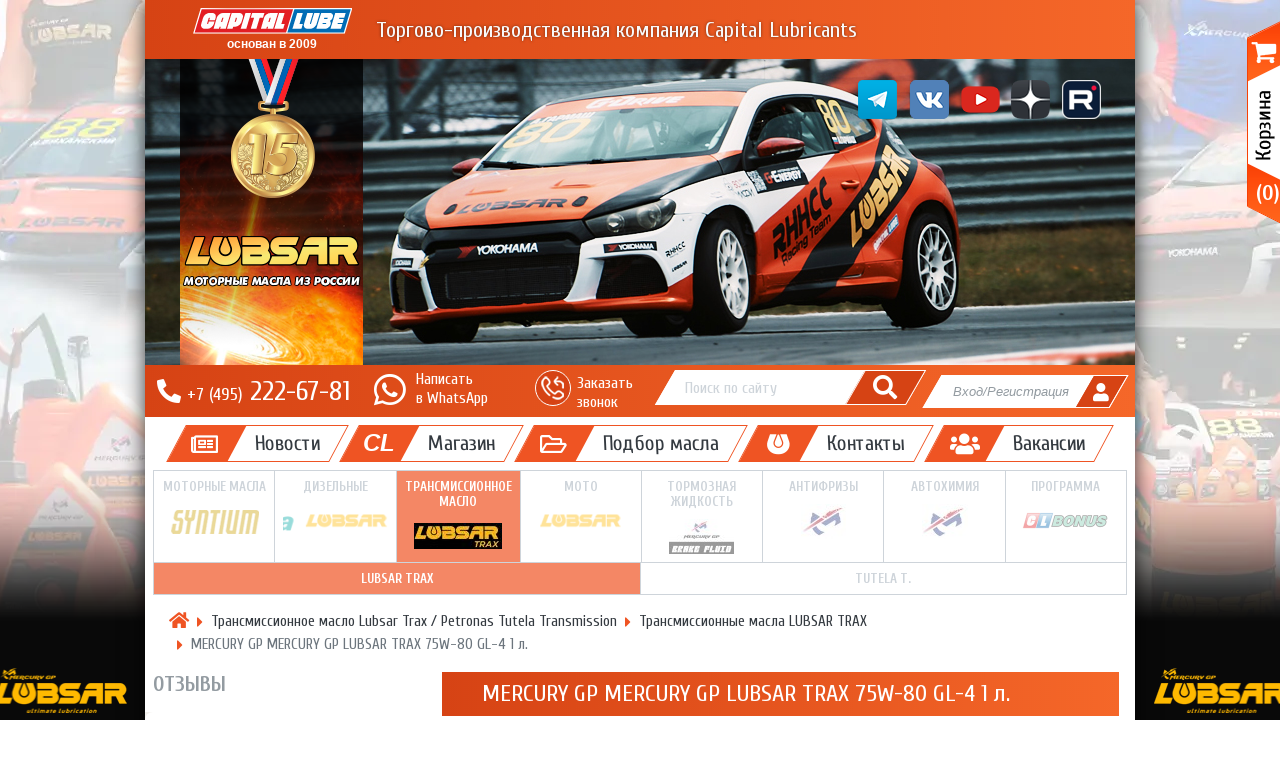

--- FILE ---
content_type: text/html; charset=UTF-8
request_url: https://capitallube.ru/shop/mercury_gp_lubsar_trax_75w_80_gl_4__p745/
body_size: 9936
content:
<!DOCTYPE html>
<html lang="ru-RU">
<head>
    <meta charset="UTF-8" />
    <meta http-equiv="x-ua-compatible" content="ie=edge" />
    <meta name="viewport" content="width=device-width, initial-scale=1, shrink-to-fit=no" />
    <title>MERCURY GP MERCURY GP LUBSAR TRAX 75W-80 GL-4 1 л CLMGP-600T-02-001 купить с доставкой в интернет-магазине Capitallube</title>
    <link rel="icon" href="/favicon.ico" type="image/x-icon" />
    <link rel="shortcut icon" href="/favicon.ico" type="image/x-icon" />
    <link rel="icon" href="/favicon.svg" type="image/svg+xml" />
    <meta name="keywords" content="">
<meta name="description" content="MERCURY GP MERCURY GP LUBSAR TRAX 75W-80 GL-4 канистра 1 л в наличии. Купить оптом и в розницу Трансмиссионные масла LUBSAR TRAX CLMGP-600T-02-001 у официального дистрибьютора Capitallube. Бесплатная доставка по Москве, доставка в регионы. Звоните +7 (495) 222-67-81.">
<meta name="robots" content="index, follow">
<link href="https://capitallube.ru/shop/mercury_gp_lubsar_trax_75w_80_gl_4__p745/" rel="canonical">
<link property="og:locale" content="ru_RU">
<link property="og:type" content="og:product">
<link property="og:sitename" content="Capitallube - официальный дистрибьютор продукции Petronas и Mercury GP">
<link property="og:url" content="https://capitallube.ru/shop/mercury_gp_lubsar_trax_75w_80_gl_4__p745/">
<link property="og:title" content="MERCURY GP MERCURY GP LUBSAR TRAX 75W-80 GL-4 1 л CLMGP-600T-02-001 купить с доставкой в интернет-магазине Capitallube">
<link property="og:description" content="MERCURY GP MERCURY GP LUBSAR TRAX 75W-80 GL-4 канистра 1 л в наличии. Купить оптом и в розницу Трансмиссионные масла LUBSAR TRAX CLMGP-600T-02-001 у официального дистрибьютора Capitallube. Бесплатная доставка по Москве, доставка в регионы. Звоните +7 (495) 222-67-81.">
<link property="product:price:amount" content="903">
<link property="product:price:currency" content="RUB">
<link property="og:image" content="https://capitallube.ru/picture/mercury-gp-lubsar-trax-75w-80-gl-4__p745m.jpg?t=1674655658&amp;w=1200&amp;h=1200&amp;hash=02a11a7774c94a6c7551fb9ff9dbd9fc">
<link property="og:image:secure_url" content="https://capitallube.ru/picture/mercury-gp-lubsar-trax-75w-80-gl-4__p745m.jpg?t=1674655658&amp;w=1200&amp;h=1200&amp;hash=02a11a7774c94a6c7551fb9ff9dbd9fc">
<link href="/css/_bootstrap.css?v=1646854101" rel="stylesheet">
<link href="/assets/f8eb6dab/css/all.min.css?v=1628104162" rel="stylesheet">
<link href="/assets/ee7d66f7/jquery.fancybox.min.css?v=1552331228" rel="stylesheet">
<link href="/css/normalize.css?v=1646836112" rel="stylesheet">
<link href="/css/style.css?v=1727109241" rel="stylesheet">
<link href="/css/header-desktop.css?v=1728304642" rel="stylesheet">
<link href="/css/header-mobile.css?v=1728304644" rel="stylesheet">
<link href="/css/footer-desktop.css?v=1728304646" rel="stylesheet">
<link href="/css/footer-mobile.css?v=1728304647" rel="stylesheet">
<link href="/css/catalog.css?v=1683749167" rel="stylesheet">
<link href="/css/cart.css?v=1668267429" rel="stylesheet">
<link href="/css/profile.css?v=1646836122" rel="stylesheet">
<link href="/css/loader.css?v=1646836122" rel="stylesheet">
<link href="/css/font/icomoon.css?v=1668267408" rel="stylesheet">    <meta name="csrf-param" content="_csrf-frontend">
<meta name="csrf-token" content="Zd0E_PCYfev1vv4bimq2__eXyz_uQN7si34v5KuiDhQpu0_RtfwL2Jjyq3D8BuaMhaK5CJYOvLzxKUuq3ONCew==">
</head>
<body class="">
    
<div class="container main-container">
    
<div class="row d-lg-none">
    <div class="col px-0"><ul class="header-top-menu"><li class="profile"><a href="/private/profile/"></a></li>
<li class="vacancy"><a href="/job"></a></li>
<li class="news"><a href="/news/"></a></li>
<li class="contacts"><a href="/contacts/"></a></li>
<li class="cart"><a href="/order/cart/">(<span class="__cart_count">0</span>)</a></li></ul></div>
</div>
<div class="row align-items-center hat-top-polosa py-2">
    <div class="col-60 col-lg">
        <div class="row align-items-center">
            <div class="col-120 col-lg-26 pl-lg-5 hat-top-logo">
                <div style="margin-bottom: 3px;"><a href="/"><img src="/images/logo.svg" alt="" class="mb-1 mb-lg-0" /></a></div>
                <div class="text-center">основан в 2009</div>
            </div>
            <div class="col-120 col-lg htp-slogan pl-lg-3">Торгово-производственная компания Capital Lubricants</div>
        </div>
    </div>
    <div class="col d-lg-none phone">
        <a href="tel:+74952226781"><small>+7 (495)</small> 222-67-81</a>
        <div class="row no-gutters align-items-center mt-3">
            <div class="col"><button class="back-call __ajaxlink" data-src="/site/site/backcall/" onclick="ym(18916519, 'reachGoal', 'Call_me_form_view');">Заказать<br /> звонок</button></div>
            <div class="col"><a class="whatsapp" href="https://wa.me/74952226781">Написать<br />в WhatsApp</a></div>
        </div>
    </div>
</div>
<div class="row d-none d-lg-flex">
    <div class="col px-0">
        <div id="hat_banner" class="carousel slide" data-ride="carousel">
            <div class="carousel-inner">
                <div class="carousel-item active">
                        <picture class='d-none d-lg-block w-100'>
<source media="(min-width: 990px)" srcset="/banner/1__92.jpg?t=1668331290&hash=fe02d058a812434f2453aaa277b01def">
<img class="w-100" src="/images/spacer.gif" alt="">
</picture></div><div class="carousel-item">
                        <picture class='d-none d-lg-block w-100'>
<source media="(min-width: 990px)" srcset="/banner/2__91.jpg?t=1668331273&hash=0e240516307a77fdb162e631c9dc57f3">
<img class="w-100" src="/images/spacer.gif" alt="">
</picture></div><div class="carousel-item">
                        <picture class='d-none d-lg-block w-100'>
<source media="(min-width: 990px)" srcset="/banner/3__90.jpg?t=1668331255&hash=04ed2838b4f6411725c11335e1876f8c">
<img class="w-100" src="/images/spacer.gif" alt="">
</picture></div><div class="carousel-item">
                        <picture class='d-none d-lg-block w-100'>
<source media="(min-width: 990px)" srcset="/banner/4__89.jpg?t=1668331237&hash=ee1ef9cb4215f1a9c9d1cf6c0ea0626c">
<img class="w-100" src="/images/spacer.gif" alt="">
</picture></div><div class="carousel-item">
                        <picture class='d-none d-lg-block w-100'>
<source media="(min-width: 990px)" srcset="/banner/5__88.jpg?t=1668331218&hash=5bf44c1988a04213167e757dd085b982">
<img class="w-100" src="/images/spacer.gif" alt="">
</picture></div><div class="carousel-item">
                        <picture class='d-none d-lg-block w-100'>
<source media="(min-width: 990px)" srcset="/banner/6__87.jpg?t=1668331198&hash=db0c269772bc72fa2fcac59b0d20dc51">
<img class="w-100" src="/images/spacer.gif" alt="">
</picture></div><div class="carousel-item">
                        <picture class='d-none d-lg-block w-100'>
<source media="(min-width: 990px)" srcset="/banner/7__86.jpg?t=1668331177&hash=6258ca3a1c0c8513a08041219762cef1">
<img class="w-100" src="/images/spacer.gif" alt="">
</picture></div><div class="carousel-item">
                        <picture class='d-none d-lg-block w-100'>
<source media="(min-width: 990px)" srcset="/banner/8__85.jpg?t=1668331149&hash=b4409ce5109fa979043a251a5a3a06aa">
<img class="w-100" src="/images/spacer.gif" alt="">
</picture></div><div class="carousel-item">
                        <picture class='d-none d-lg-block w-100'>
<source media="(min-width: 990px)" srcset="/banner/9__84.jpg?t=1668331062&hash=51208335a31a677edd5a4c582eb476fa">
<img class="w-100" src="/images/spacer.gif" alt="">
</picture></div><div class="carousel-item">
                        <picture class='d-none d-lg-block w-100'>
<source media="(min-width: 990px)" srcset="/banner/10__83.jpg?t=1668331011&hash=850dd1448f2a3fe8f509b31676e90394">
<img class="w-100" src="/images/spacer.gif" alt="">
</picture></div>            </div>

            <div class="soc_icons"><a class="sitem te ml-0" href="https://t.me/capitallube" rel="nofollow" target="_blank"></a><a class="sitem vk" href="http://vk.com/capitallube" rel="nofollow" target="_blank"></a><a class="sitem yt" href="http://youtube.com/user/idemitsurussia" rel="nofollow" target="_blank"></a><a class="sitem dzen" href="https://zen.yandex.ru/id/60525e2284a144484611f996" rel="nofollow" target="_blank"></a><a class="sitem rt" href="https://rutube.ru/channel/27255690" rel="nofollow" target="_blank"></a></div>
            <a href="/"><img src="/images/hat/logo-15y.png" alt="" class="lazyload logo" /></a>        </div>
    </div>
</div>
<div class="row align-items-center flex-nowrap content-top">
    <div class="col-auto phone d-none d-lg-block"><a href="tel:+74952226781"><small>+7 (495)</small> 222-67-81</a></div>
    <div class="col ct_diller">
    <div class="row d-none d-lg-flex">
        <div class="col ml-1 mr-2"><a class="hat_whatsapp" href="https://wa.me/74952226781">Написать<br />в WhatsApp</a></div>
        <div class="col mr-3"><button class="hat_back_call __ajaxlink" data-src="/site/site/backcall/" onclick="ym(18916519, 'reachGoal', 'Call_me_form_view');">Заказать<br /> звонок</button></div>
        <div class="col-auto">
            <div class="hat_search">
                <form method="get" action="/search/">
                    <input name="keywords" type="text" class="field" placeholder="Поиск по сайту" />
                    <button type="submit"></button>
                </form>
            </div>
        </div>
    </div>

    </div>
    <div class="col-auto mr-2 d-none d-lg-block">
<div id="hat-login-form-pjax" data-pjax-container="" data-pjax-timeout="3000">
<noindex>
<div id="panel_auth">

    <div class="panel_auth_vn">

    
        <a href="#" class="sign_in_name d-block __open_panel_auth" rel="nofollow"><i class="icon"></i><span><u>Вход/Регистрация</u></span></a>

    
    </div>

    
    <div class="dropdown">
        <p class="header">Вход / Регистрация</p>

        <form id="hat-login-form" action="/signup/login-panel/" method="post" data-pjax="1">
<input type="hidden" name="_csrf-frontend" value="Zd0E_PCYfev1vv4bimq2__eXyz_uQN7si34v5KuiDhQpu0_RtfwL2Jjyq3D8BuaMhaK5CJYOvLzxKUuq3ONCew==">
        <div class="form-group row mb-1 field-loginform-email required">
<label class="col-40 pt-1 text-right" for="loginform-email">E-mail</label>
<div class="col-80">
<input type="text" id="loginform-email" class="form-control" name="LoginForm[email]" aria-required="true">
<div class="invalid-feedback "></div>

</div>
</div>        <div class="form-group row mb-1 field-loginform-password required">
<label class="col-40 pt-1 text-right" for="loginform-password">Пароль</label>
<div class="col-80">
<input type="password" id="loginform-password" class="form-control" name="LoginForm[password]" aria-required="true">
<div class="invalid-feedback "></div>

</div>
</div>
        <div class="row mb-3">
            <div class="col mr-2 pl-3 pt-1">
                <div class="form-group row mb-1 field-loginform-rememberme">
<div class="col-80 offset-40">
<div class="custom-control custom-checkbox">
<input type="hidden" name="LoginForm[rememberMe]" value="0"><input type="checkbox" id="loginform-rememberme" class="custom-control-input" name="LoginForm[rememberMe]" value="1" checked>
<label class="custom-control-label" for="loginform-rememberme">Запомнить</label>
<div class="invalid-feedback "></div>

</div>
</div>
</div>            </div>
            <div class="col-auto ml-auto">
                <button type="submit" class="btn btn-default btn-sm px-2" name="login-button">Вход</button>            </div>
        </div>

        <div class="row">
            <div class="col offset-40">
                <p class="mb-1"><i class="fas fa-caret-right mr-1 text-primary"></i> <a href="/signup/signup/">Регистрация</a></p>
                <p><i class="fas fa-caret-right mr-1 text-primary"></i> <a href="/signup/request-password-reset/">Забыли пароль?</a></p>
            </div>
        </div>

        </form>
    </div>

    
</div>
</noindex>

</div></div>
</div>
<div id="sticky-header">
    <div class="row py-1 hat-burger-polosa d-lg-none">
        <div class="col-auto profile"><a href="/private/profile/"></a></div>
        <div class="col-auto"><button type="button" class="btn-hidden shop-link"  data-toggle="collapse" data-target="#collapse-category-menu" aria-expanded="false" aria-controls="collapse-category-menu" onclick="$.scrollTo(&quot;#collapse-category-menu&quot;, 800);">Каталог</button></div>
        <div class="col-auto"><a class="selection-link" href="/selection/">Подбор масла</a></div>
        <div class="col-auto ml-auto"><button type="submit" class="btn-hidden collapsed" data-toggle="collapse" data-target="#mobileSearch" aria-controls="mobileSearch"><i class="fa fa-search fa-2x text-white"></i></button></div>
        <div class="col-auto menu-side-toggle"><button type="button" data-toggle="collapse" data-target="#menu-side" aria-controls="menu-side" aria-expanded="false"></button></div>
        <div class="col-auto cart"><a href="/order/cart/">(<span class="__cart_count">0</span>)</a></div>
    </div>
    <div id="mobileSearch" class="mobile-form collapse">
        <form action="/search/" method="get" class="row no-gutters align-items-center py-1">
            <div class="col"><input type="text" class="form-control form-control-sm" name="keywords" placeholder="Поиск по сайту" /></div>
            <div class="col-auto ml-2"><button type="submit" class="btn-hidden"><i class="fa fa-search fa-lg"></i></button></div>
        </form>
    </div>
</div>
<div class="navbar navbar-expand-lg p-0">
    <div id="menu-side" class="row collapse navbar-collapse p-lg-2">
        <div class="col px-0"><ul class="top-menu"><li class="news"><span class="icon"></span><a href="/news/" title="Новости"><span>Новости</span></a></li>
<li class="shop"><span class="icon"></span><a href="/shop/" title="Интернет-магазин"><span>Магазин</span></a></li>
<li class="choose"><span class="icon"></span><a href="/selection/" title="Подбор масла"><span>Подбор масла</span></a></li>
<li class="contacts"><span class="icon"></span><a href="/contacts/" title="Контакты"><span>Контакты</span></a></li>
<li class="vacancy"><span class="icon"></span><a href="/job" title="Вакансии"><span>Вакансии</span></a></li></ul></div>
    </div>
</div>
<div class="collapse d-lg-none" id="collapse-category-menu">
    <ul class="category-menu"><li><a href="/shop/motornye_masla__c1/" title="Mercury GP Lubsar / Petronas Syntium">Моторные масла<div class="img"><img class="img-fluid" src="/catalog/catalogue/category-picture/?name=motornye-masla&amp;id=1&amp;t=1626506182&amp;h=50&amp;hash=d8d50075884c2fc9bfb668967f45bc81" alt="Mercury GP Lubsar / Petronas Syntium"></div></a></li>
<li><a href="/shop/dizelnye__c2/" title="Lubsar Diesel / Petronas Urania">Дизельные<div class="img"><img class="img-fluid" src="/catalog/catalogue/category-picture/?name=dizelnye&amp;id=2&amp;t=1668267838&amp;h=50&amp;hash=9626cc0ef7df1763eae1cd9b598e92ea" alt="Lubsar Diesel / Petronas Urania"></div></a></li>
<li class="active"><a href="/shop/transmissionnoe_maslo__c3/" title="Lubsar Trax / Petronas Tutela Transmission">Трансмиссионное масло<div class="img"><img class="img-fluid" src="/catalog/catalogue/category-picture/?name=transmissionnoe-maslo&amp;id=3&amp;t=1674559539&amp;h=50&amp;hash=1ebee5c683c0a8556cc246f8c347083c" alt="Lubsar Trax / Petronas Tutela Transmission"></div></a>
<ul>
<li class="active"><a href="/shop/lubsar_trax__c112/" title="Трансмиссионные масла LUBSAR TRAX">LUBSAR TRAX</a></li>
<li><a href="/shop/tutela_t__c113/" title="Tutela Т.">Tutela Т.</a></li>
</ul>
</li>
<li><a href="/shop/moto__c4/" title="Lubsar Moto и Petronas Sprinta">Мото<div class="img"><img class="img-fluid" src="/catalog/catalogue/category-picture/?name=moto&amp;id=4&amp;t=1668267935&amp;h=50&amp;hash=52229f62f4ef72589b074ed977e94f13" alt="Lubsar Moto и Petronas Sprinta"></div></a></li>
<li><a href="/shop/tormoznaa_zidkost__c5/" title="Тормозная жидкость Mercury GP BF / Petronas Tutela">Тормозная жидкость<div class="img"><img class="img-fluid" src="/catalog/catalogue/category-picture/?name=tormoznaa-zidkost&amp;id=5&amp;t=1674559920&amp;h=50&amp;hash=f772ccf044def44ae582368a088db2df" alt="Тормозная жидкость Mercury GP BF / Petronas Tutela"></div></a></li>
<li><a href="/shop/antifrizy__c6/" title="Антифризы">Антифризы<div class="img"><img class="img-fluid" src="/catalog/catalogue/category-picture/?name=antifrizy&amp;id=6&amp;t=1583052765&amp;h=50&amp;hash=a9908f761684c1b6ec0f223cb4af93ce" alt="Антифризы"></div></a></li>
<li><a href="/shop/avtohimia__c8/" title="Автохимия">Автохимия<div class="img"><img class="img-fluid" src="/catalog/catalogue/category-picture/?name=avtohimia&amp;id=8&amp;t=1583052765&amp;h=50&amp;hash=7d0e9e9a51563cebb71623bf14bffcce" alt="Автохимия"></div></a></li>
<li><a href="/shop/programma__c7/" title="Программа CL-Bonus">Программа<div class="img"><img class="img-fluid" src="/catalog/catalogue/category-picture/?name=programma&amp;id=7&amp;t=1583052765&amp;h=50&amp;hash=1dd77688dff913166520f7799943cafc" alt="Программа CL-Bonus"></div></a></li></ul></div>
    
    <div class="row mb-lg-3">
        <div class="col py-2 py-lg-0"><div class="mb-3 d-none d-lg-block"><ul class="catalog-menu row no-gutters align-content-stretch mb-0"><li class="col"><a href="/shop/motornye_masla__c1/" title="Mercury GP Lubsar / Petronas Syntium">Моторные масла<div class="img"><img class="img-fluid" src="/catalog/catalogue/category-picture/?name=motornye-masla&amp;id=1&amp;t=1626506182&amp;w=88&amp;h=35&amp;hash=00f3f2afeb8fe792fd479b91bcbc60c6" alt="Mercury GP Lubsar / Petronas Syntium"></div></a></li>
<li class="col"><a href="/shop/dizelnye__c2/" title="Lubsar Diesel / Petronas Urania">Дизельные<div class="img"><img class="img-fluid" src="/catalog/catalogue/category-picture/?name=dizelnye&amp;id=2&amp;t=1668267838&amp;w=88&amp;h=35&amp;hash=4373febcaa3484b4f39d16dd79c3402b" alt="Lubsar Diesel / Petronas Urania"></div></a></li>
<li class="col active"><a href="/shop/transmissionnoe_maslo__c3/" title="Lubsar Trax / Petronas Tutela Transmission">Трансмиссионное масло<div class="img"><img class="img-fluid" src="/catalog/catalogue/category-picture/?name=transmissionnoe-maslo&amp;id=3&amp;t=1674559539&amp;w=88&amp;h=35&amp;hash=8d2dda7e9b4c0f6ee9b2980984adccd3" alt="Lubsar Trax / Petronas Tutela Transmission"></div></a></li>
<li class="col"><a href="/shop/moto__c4/" title="Lubsar Moto и Petronas Sprinta">Мото<div class="img"><img class="img-fluid" src="/catalog/catalogue/category-picture/?name=moto&amp;id=4&amp;t=1668267935&amp;w=88&amp;h=35&amp;hash=5a6208548a5a2c7349d3c9606527759d" alt="Lubsar Moto и Petronas Sprinta"></div></a></li>
<li class="col"><a href="/shop/tormoznaa_zidkost__c5/" title="Тормозная жидкость Mercury GP BF / Petronas Tutela">Тормозная жидкость<div class="img"><img class="img-fluid" src="/catalog/catalogue/category-picture/?name=tormoznaa-zidkost&amp;id=5&amp;t=1674559920&amp;w=88&amp;h=35&amp;hash=db6b891ce9197630f4c653e6d48c6359" alt="Тормозная жидкость Mercury GP BF / Petronas Tutela"></div></a></li>
<li class="col"><a href="/shop/antifrizy__c6/" title="Антифризы">Антифризы<div class="img"><img class="img-fluid" src="/catalog/catalogue/category-picture/?name=antifrizy&amp;id=6&amp;t=1583052765&amp;w=88&amp;h=35&amp;hash=6d112964fc5afea2a18ad2875d214211" alt="Антифризы"></div></a></li>
<li class="col"><a href="/shop/avtohimia__c8/" title="Автохимия">Автохимия<div class="img"><img class="img-fluid" src="/catalog/catalogue/category-picture/?name=avtohimia&amp;id=8&amp;t=1583052765&amp;w=88&amp;h=35&amp;hash=a5bce350b771566d66994887f75ccd71" alt="Автохимия"></div></a></li>
<li class="col"><a href="/shop/programma__c7/" title="Программа CL-Bonus">Программа<div class="img"><img class="img-fluid" src="/catalog/catalogue/category-picture/?name=programma&amp;id=7&amp;t=1583052765&amp;w=88&amp;h=35&amp;hash=e482a056291325b32e462691459001c6" alt="Программа CL-Bonus"></div></a></li></ul><ul class="catalog-menu row no-gutters align-content-stretch mb-0"><li class="col active"><a href="/shop/lubsar_trax__c112/" title="Трансмиссионные масла LUBSAR TRAX">LUBSAR TRAX</a></li>
<li class="col"><a href="/shop/tutela_t__c113/" title="Tutela Т.">Tutela Т.</a></li></ul></div><ol class="breadcrumb" itemscope itemtype="http://schema.org/BreadcrumbList"><li class="breadcrumb-item home" itemprop="itemListElement" itemscope itemtype="http://schema.org/ListItem"><a href="/" title="Официальный дилер Petronas" itemprop="item"><span itemprop='name'>Официальный дилер Petronas</span><meta itemprop='position' content='1' /></a></li>
<li class="breadcrumb-item" itemprop="itemListElement" itemscope itemtype="http://schema.org/ListItem"><a href="/shop/transmissionnoe_maslo__c3/" itemprop="item"><span itemprop='name'>Трансмиссионное масло Lubsar Trax / Petronas Tutela Transmission</span><meta itemprop='position' content='1' /></a></li>
<li class="breadcrumb-item" itemprop="itemListElement" itemscope itemtype="http://schema.org/ListItem"><a href="/shop/lubsar_trax__c112/" itemprop="item"><span itemprop='name'>Трансмиссионные масла LUBSAR TRAX</span><meta itemprop='position' content='2' /></a></li>
<li class="breadcrumb-item active" itemprop="itemListElement" itemscope itemtype="http://schema.org/ListItem"><span itemprop='name'>MERCURY GP MERCURY GP LUBSAR TRAX 75W-80 GL-4 1 л.</span><meta itemprop='position' content='3' /></li>
</ol></div>
    </div>

    <div class="row mb-4">
        <div class="col-34 d-none d-lg-block left-side">
            <p class="header">ОТЗЫВЫ</p>

            <div style="width:280px;height:630px;overflow:hidden;position:relative;margin-left:-8px;margin-right:-8px;"><iframe style="width:100%;height:100%;border:0;box-sizing:border-box" src="https://yandex.ru/maps-reviews-widget/81585605016?comments" rel="nofollow"></iframe></div>

        </div>
        <div class="col-120 col-lg-86 right-side"><div itemscope itemtype="http://schema.org/Product">
<div itemprop="aggregateRating" itemscope itemtype="http://schema.org/AggregateRating">
    <meta itemprop="worstRating" content="1"/>
    <meta itemprop="ratingValue" content="5"/>
    <meta itemprop="bestRating" content="5"/>
    <meta itemprop="reviewCount" content="23"/>
    <meta itemprop="url" content="https://capitallube.ru/shop/mercury_gp_lubsar_trax_75w_80_gl_4__p745/"/>
</div><div id="product-pjax-container" data-pjax-container="" data-pjax-push-state>

<div class="row">
    <div class="col px-0 px-lg-3">
                    <div itemprop="name"><h1>MERCURY GP MERCURY GP LUBSAR TRAX 75W-80 GL-4 1 л.</h1></div>
            </div>
</div>

<div class="row product-detail">
    <div class="col-120 col-lg-60 order-2 order-lg-1">
<div class="menu row no-gutters nav d-none d-lg-flex" role="tablist">
    <a class="col nav-item active" data-toggle="tab" href="#description" id="description-tab" role="tab" aria-controls="description" aria-selected="true">Описание</a>
    <a class="col nav-item" data-toggle="tab" href="#characters" id="characters-tab" role="tab" aria-controls="characters" aria-selected="false">Характеристики</a>
</div>
<div class="product-description tab-content">

    <div class="tab-pane border-0 fade show active" role="tabpanel" id="description" aria-labelledby="description-tab">
        <p class="product-description-header d-lg-none">Описание</p>

        <h2>MERCURY GP LUBSAR TRAX 75W-80 GL-4</h2>
        <p itemprop="description">MERCURY GP LUBSAR TRAX 75W-80 GL-4 - это современное высококачественное полностью синтетическое трансмиссионное масло имеющее в своем составе противоизносный комплекс &quot;Extreme Pressure&quot;. Является аналогом масел Petronas Tutela T. GEARLITE 75W-80 GL-4 и TUTELA MULTI MTF 700 75W-80. Разработано для большинства механических коробок передач легковой, грузовой, сельскохозяйственной и внедорожной техники. Обеспечивает оптимальную эффективность работы синхронизаторов и всех компонентов в трансмиссиях. Обладает превосходной низкотемпературной вязкостью, для эффективности использования топлива и улучшения переключаемости при холодном двигателе.</p>

        <h4>Артикулы продукта</h4>
        <p class="mb-3">
            <meta itemprop="sku" content="CLMGP-600T-02-001" />1 л. - CLMGP-600T-02-001<br /><noindex>20 л. - <a href="/shop/mercury_gp_lubsar_trax_75w_80_gl_4__p746/" title="MERCURY GP LUBSAR TRAX 75W-80 GL-4 20 л. CLMGP-600T-02-020">CLMGP-600T-02-020</a><br /></noindex><noindex>200 л. - <a href="/shop/mercury_gp_lubsar_trax_75w_80_gl_4__p747/" title="MERCURY GP LUBSAR TRAX 75W-80 GL-4 200 л. CLMGP-600T-02-200">CLMGP-600T-02-200</a><br /></noindex>        </p>
    </div>

    <div class="tab-pane border-0 fade" role="tabpanel" id="characters" aria-labelledby="characters-tab">
        <p class="product-description-header d-lg-none">Характеристики</p>

        <div itemprop="additionalProperty" itemscope="" itemtype="https://schema.org/PropertyValue"><b itemprop="name">Объем</b>: <span itemprop="value">1 л.</span></div><div itemprop="additionalProperty" itemscope="" itemtype="https://schema.org/PropertyValue"><b itemprop="name">Артикул</b>: <span itemprop="value">CLMGP-600T-02-001</span></div><div itemprop="additionalProperty" itemscope="" itemtype="https://schema.org/PropertyValue"><b itemprop="name">SAE</b>: <span itemprop="value">75w80</span></div><div itemprop="additionalProperty" itemscope="" itemtype="https://schema.org/PropertyValue"><b itemprop="name">API</b>: <span itemprop="value">gl4</span></div><br /><p><strong><strong><strong><strong>Физические свойства масла:</strong></strong></strong></strong></p><ul><li>Индекс вязкости: 179</li><li>Вязкость при 100гр.: 9,71 сСт</li><li>Вязкость при 40гр.: 51,09 сСт</li><li><span></span>Температура вспышки (о.т.): 228 °С</li><li>Температура застывания: -46 °С<span></span></li></ul>    </div>

    
        <div class="d-none d-lg-block">
            <h4 class="text-center">Возможный объем:</h4>

            <div class="row no-gutters justify-content-md-center">
                <div class="col-auto m-2"><img src="/images/volume/v1.png" alt="" title="MERCURY GP LUBSAR TRAX 75W-80 GL-4 1 л." data-toggle="tooltip" data-container="#product-pjax-container"></div><div class="col-auto m-2"><a class="opacity03" href="/shop/mercury_gp_lubsar_trax_75w_80_gl_4__p746/" title="MERCURY GP LUBSAR TRAX 75W-80 GL-4 20 л."><img src="/images/volume/v20.png" alt="" title="MERCURY GP LUBSAR TRAX 75W-80 GL-4 20 л." data-toggle="tooltip" data-container="#product-pjax-container"></a></div><div class="col-auto m-2"><a class="opacity03" href="/shop/mercury_gp_lubsar_trax_75w_80_gl_4__p747/" title="MERCURY GP LUBSAR TRAX 75W-80 GL-4 200 л."><img src="/images/volume/v200.png" alt="" title="MERCURY GP LUBSAR TRAX 75W-80 GL-4 200 л." data-toggle="tooltip" data-container="#product-pjax-container"></a></div>            </div>
        </div>

    
    <hr class="d-none d-lg-block" />

    <div class="row mb-3">
        <div class="col mr-auto d-none d-lg-block">
            <noindex>
                <p class="small mb-2">
                    <img class="mr-2" src="/images/nalichie/mnogo.png" alt="" title="Много" data-toggle="tooltip" data-container="#product-pjax-container">Наличие: Много                </p>

                
            </noindex>
        </div>
    </div>

            <ul class="delivery-bottom d-none d-lg-block">
            <li class="delivery">
                Доставка: <b>600,00 ₽</b>.
                <span class="text-secondary">1-2 дн.</span><br />
                <small class="text-secondary">(бесплатная доставка в пределах МКАД при сумме заказа от <b>10 000,00 ₽</b>)</small>
            </li>
            <li class="pickup">
                Самовывоз: <b>бесплатно</b>.<br />
                <small class="text-secondary"><a href="/contacts/" target="_blank" data-pjax="0">Адрес пункта самовывоза</a></small>
            </li>
        </ul>
    </div>
</div>
    <div class="col-120 col-lg-60 order-1 order-lg-2">
<div class="row">
    <div class="col-60 col-lg-120 order-2 order-lg-1">

    <div itemprop="offers" itemscope itemtype="http://schema.org/Offer">

                    <link itemprop="availability" href="http://schema.org/InStock">
        
        <form id="add-to-cart-745" action="/cart/add/" method="post" onSubmit="return $.Cart.add(this);" data-one-click-purchase-action="/catalog/order/one-click-purchase/">
<input type="hidden" name="_csrf-frontend" value="Zd0E_PCYfev1vv4bimq2__eXyz_uQN7si34v5KuiDhQpu0_RtfwL2Jjyq3D8BuaMhaK5CJYOvLzxKUuq3ONCew=="><input type="hidden" name="productId" value="745">
        <div class="row align-items-center mb-3">
            <div class="col-auto ml-auto"><div class="quantity-inputgroup skew"><button type="button" class="minus" onclick="return $.Cart.plusCount(this,-1);"></button><input type="text" id="cartaddform745-quantity" class="__quantity_field" name="CartAddForm745[quantity]" value="1"><button type="button" class="plus" onclick="return $.Cart.plusCount(this,1);"></button></div></div>
            <div class="col-auto mr-auto"><button type="submit" title="В корзину" class="to-basket skew"><span class="vkor">В КОРЗИНУ</span></button></div>
        </div>

        </form>
        <div class="row no-gutters flex-nowrap mb-2 text-center">
                                <meta itemprop="price" content="903">
            <meta itemprop="priceCurrency" content="RUB">
            <div class="col catalog-price nowrap">
                <div class='px-1'>Цена</div>
                <div class='catalog-price-price px-2'>903 ₽</div>
            </div>
                </div>

    </div>


    <div class="row no-gutters justify-content-center d-lg-none">
        <div class="col-auto m-1"><img src="/images/volume/v1.png" alt="" title="MERCURY GP LUBSAR TRAX 75W-80 GL-4 1 л." data-toggle="tooltip" data-container="#product-pjax-container"></div><div class="col-auto m-1"><a class="opacity03" href="/shop/mercury_gp_lubsar_trax_75w_80_gl_4__p746/" title="MERCURY GP LUBSAR TRAX 75W-80 GL-4 20 л."><img src="/images/volume/v20.png" alt="" title="MERCURY GP LUBSAR TRAX 75W-80 GL-4 20 л." data-toggle="tooltip" data-container="#product-pjax-container"></a></div><div class="col-auto m-1"><a class="opacity03" href="/shop/mercury_gp_lubsar_trax_75w_80_gl_4__p747/" title="MERCURY GP LUBSAR TRAX 75W-80 GL-4 200 л."><img src="/images/volume/v200.png" alt="" title="MERCURY GP LUBSAR TRAX 75W-80 GL-4 200 л." data-toggle="tooltip" data-container="#product-pjax-container"></a></div>    </div>


</div>

<div class="col-60 col-lg-120 order-1 order-lg-2">
            <div class="row justify-content-md-center mb-3">
            <div class="col-auto">
                <div class="product-image lg zoom opacity-icon icon-on-hover"><button type="button" data-fancybox="gallery" data-type="image" data-src="/picture/mercury-gp-lubsar-trax-75w-80-gl-4__p745m.jpg?t=1674655658&amp;w=1200&amp;h=1200&amp;hash=02a11a7774c94a6c7551fb9ff9dbd9fc"><img class="img-fluid" src="/picture/mercury-gp-lubsar-trax-75w-80-gl-4__p745m.jpg?t=1674655658&amp;h=450&amp;hash=05812feb2447d7dc506114c67bbe5afc" alt="MERCURY GP LUBSAR TRAX 75W-80 GL-4 1 л. CLMGP-600T-02-001" itemprop="image"></button></div>
            </div>
        </div>
    
    
    </div>
</div>

<div class="mb-3 d-lg-none">
            <ul class="delivery-bottom">
            <li class="delivery">
                Доставка: <b>600,00 ₽</b>.
                <span class="text-secondary">1-2 дн.</span><br />
                <small class="text-secondary">(бесплатная доставка в пределах МКАД при сумме заказа от <b>10 000,00 ₽</b>)</small>
            </li>
            <li class="pickup">
                Самовывоз: <b>бесплатно</b>.<br />
                <small class="text-secondary"><a href="/contacts/" target="_blank" data-pjax="0">Адрес пункта самовывоза</a></small>
            </li>
        </ul>
    
    <noindex>
    <p class="font-italic text-secondary">
        <img class="mr-2" src="/images/nalichie/mnogo.png" alt="" title="Много" data-toggle="tooltip" data-container="#product-pjax-container">Наличие: Много    </p>

        </noindex>

</div>

<div class="row mb-3">
        <div class="col-60 text-center"><p class='mb-3'><a href="https://ozon.ru/t/quBakqV" target="_blank" data-pjax="0"><img src="/images/catalog/ozon.png" alt=""></a></p></div></div>

</div>
</div>


</div>
</div>
</div>
    </div>

    
<div class="row justify-content-between align-items-center footer-1 py-3">
    <div class="col-25 d-none d-lg-block ml-2"><a href="/"><img data-src="/images/logo.svg" class="lazyload img-fluid" alt="" /></a></div>
    <div class="col-65 col-lg-auto">
        <div class="row align-items-center">
            <div class="col-120 col-lg-auto mb-1 mb-lg-0"><a href="tel:+74952226781" class="phone"><small>+7 (495)</small> 222-67-81</a></div>
            <div class="col-120 col-lg-auto mb-1 mb-lg-0"><a href="https://wa.me/74952226781" class="whatsapp">WhatsApp</a></div>
            <div class="col-120 col-lg-auto"><a href="mailto:info@capitallube.ru" class="email">info@capitallube.ru</a></div>
        </div>
    </div>
    <div class="col-55 col-lg-auto mr-lg-2"><div class="soc_icons"><a class="sitem te ml-0" href="https://t.me/capitallube" rel="nofollow" target="_blank"></a><a class="sitem vk" href="http://vk.com/capitallube" rel="nofollow" target="_blank"></a><a class="sitem yt" href="http://youtube.com/user/idemitsurussia" rel="nofollow" target="_blank"></a><a class="sitem dzen" href="https://zen.yandex.ru/id/60525e2284a144484611f996" rel="nofollow" target="_blank"></a><a class="sitem rt" href="https://rutube.ru/channel/27255690" rel="nofollow" target="_blank"></a></div></div>
</div>

<script type="text/javascript">
var yaParams = {};
window.dataLayer = window.dataLayer || [];
</script>

<!-- Yandex.Metrika counter -->
<script type="text/javascript" >
   (function(m,e,t,r,i,k,a){m[i]=m[i]||function(){(m[i].a=m[i].a||[]).push(arguments)};
   m[i].l=1*new Date();k=e.createElement(t),a=e.getElementsByTagName(t)[0],k.async=1,k.src=r,a.parentNode.insertBefore(k,a)})
   (window, document, "script", "https://mc.yandex.ru/metrika/tag.js", "ym");

   ym(18916519, "init", {
        clickmap:true,
        trackLinks:true,
        accurateTrackBounce:true,
        webvisor:true,
        ecommerce:"dataLayer"
   });
</script>
<noscript><div><img src="https://mc.yandex.ru/watch/18916519" style="position:absolute; left:-9999px;" alt="" /></div></noscript>
<!-- /Yandex.Metrika counter -->

<div class="row footer-2 d-none d-lg-flex py-2">
    <div class="col"><ul class="bottom-categories row no-gutters"><li class="col cat2"><a href="/shop/dizelnye__c2/">Масло для грузовых авто</a>
<ul>
<li class="col"><a href="/shop/lubsar_diesel__c108/">Lubsar Diesel</a></li>
<li class="col"><a href="/shop/dizelnye__c2/">Petronas Urania</a></li>
</ul>
</li>
<li class="col cat4"><a href="/shop/moto__c4/">Масло для мототранспорта</a>
<ul>
<li class="col"><a href="/shop/moto__c4/">Lubsar Moto</a></li>
</ul>
</li>
<li class="col cat8"><a href="/shop/avtohimia__c8/">Автохимия Mercury GP</a>
<ul>
<li class="col"><a href="/shop/smazki_smart_lube_care__c34/">Смазки Smart Lube (Care)</a></li>
<li class="col"><a href="/shop/ocistiteli_smart_clean__c35/">Очистители Smart Clean</a></li>
<li class="col"><a href="/shop/uhod_za_avtomobilem_smart_care__c111/">Уход за автомобилем Smart Care</a></li>
</ul>
</li>
<li class="col cat1"><a href="/shop/motornye_masla__c1/">Масло для легкоговых авто</a>
<ul>
<li class="col"><a href="/shop/lubsar_city_race__c101/">Lubsar City Race</a></li>
<li class="col"><a href="/shop/lubsar_eco__c106/">Lubsar Eco</a></li>
<li class="col"><a href="/shop/lubsar_cp__c107/">Lubsar City Performance</a></li>
<li class="col"><a href="/shop/syntium_racer__c9/">Syntium Racer</a></li>
<li class="col"><a href="/shop/syntium_7000__c10/">Syntium 7000</a></li>
<li class="col"><a href="/shop/syntium_5000__c11/">Syntium 5000</a></li>
<li class="col"><a href="/shop/syntium_3000__c12/">Syntium 3000</a></li>
<li class="col"><a href="/shop/syntium_800__c13/">Syntium 800</a></li>
</ul>
</li>
<li class="col cat6"><a href="/shop/antifrizy__c6/">Антифризы</a>
<ul>
<li class="col"><a href="/shop/petronas_paraflu__c19/">Petronas Paraflu</a></li>
<li class="col"><a href="/shop/mercury_gp_smart_ice__c18/">Mercury GP SmartIce</a></li>
</ul>
</li>
<li class="col cat3"><a href="/shop/transmissionnoe_maslo__c3/">Трансмиссионное масло</a>
<ul>
<li class="col"><a href="/shop/transmissionnoe_maslo__c3/">Tutela Transmission</a></li>
</ul>
</li>
<li class="col cat5"><a href="/shop/tormoznaa_zidkost__c5/">Тормозная жидкость</a>
<ul>
<li class="col"><a href="/shop/mercury_gp_bf__c103/">Mercury GP BF</a></li>
<li class="col"><a href="/shop/tormoznaa_zidkost__c5/">Tutela Breaking Fluid</a></li>
</ul>
</li>
<li class="col payment-delivery"><a href="/payment-delivery">Информация</a>
<ul>
<li class="col"><a href="/payment-delivery#payment">Оплата</a></li>
<li class="col"><a href="/payment-delivery#delivery">Доставка</a></li>
<li class="col"><a href="/payment-delivery#return">Возврат товара</a></li>
</ul>
</li></ul></div>
</div>
<div class="row footer-3 d-none d-lg-flex py-2">
    <div class="col text-right">&copy; Capitallube, 2026</div>
</div>
</div>

<div id="panel_basket" class="d-none d-lg-block">
    <div class="vn">
        <a href="/order/cart/" class="icon __open_panel_basket"><img src="/images/catalog/right-basket.png" alt="" /></a>
        <div class="all_count __open_panel_basket">(<span class="__cart_count">0</span>)</div>
        <div class="basket_content __cart_panel"></div>
    </div>
</div>

<script src="/assets/76a4399f/jquery.js?v=1693229950"></script>
<script src="/assets/d550619b/yii.js?v=1698766748"></script>
<script src="/assets/1822dd43/jquery.pjax.js?v=1667938013"></script>
<script src="/assets/b719e1b5/js/bootstrap.bundle.js?v=1661956044"></script>
<script src="/assets/ee7d66f7/jquery.fancybox.min.js?v=1552331228"></script>
<script src="/assets/c94a6126/bootstrap-toolkit.min.js?v=1602099290"></script>
<script src="/assets/357bb032/loadingoverlay.min.js?v=1602099290"></script>
<script src="/assets/f7783df6/jquery.lazy.js?v=1615299527"></script>
<script src="/assets/f0c0377d/lazysizes.min.js?v=1626969251"></script>
<script src="/assets/6b87cd3f/jquery.sticky.js?v=1616761974"></script>
<script src="/assets/433a7e6d/jquery.scrollTo.min.js?v=1637589848"></script>
<script src="/js/cart.js?v=1711731544"></script>
<script src="/js/app.js?v=1711731544"></script>
<script src="/js/ss.js?v=1711731544"></script>
<script src="/assets/d550619b/yii.activeForm.js?v=1698766748"></script>
<script>jQuery(function ($) {
jQuery(document).pjax("#product-pjax-container a", {"push":true,"replace":false,"timeout":false,"scrollTo":false,"container":"#product-pjax-container"});
jQuery(document).off("submit", "#product-pjax-container form[data-pjax]").on("submit", "#product-pjax-container form[data-pjax]", function (event) {jQuery.pjax.submit(event, {"push":true,"replace":false,"timeout":false,"scrollTo":false,"container":"#product-pjax-container"});});
jQuery('#hat-login-form').yiiActiveForm([], {"errorSummary":".alert.alert-danger","errorCssClass":"is-invalid","successCssClass":"is-valid","validationStateOn":"input"});

jQuery(document).off("submit", "#hat-login-form-pjax form[data-pjax]").on("submit", "#hat-login-form-pjax form[data-pjax]", function (event) {jQuery.pjax.submit(event, {"push":false,"replace":false,"timeout":3000,"scrollTo":false,"container":"#hat-login-form-pjax"});});
});</script></body>
</html>


--- FILE ---
content_type: text/html; charset=utf-8
request_url: https://yandex.ru/maps-reviews-widget/81585605016?comments
body_size: 1068
content:
<!doctype html><html data-reactroot=""><head><script nonce="ICda9Odj6Lpw0MU3QlhsNQ==">(function(m,e,t,r,i,k,a){m[i]=m[i]||function(){(m[i].a=m[i].a||[]).push(arguments)};m[i].l=1*new Date();k=e.createElement(t),a=e.getElementsByTagName(t)[0],k.async=1,k.src=r,a.parentNode.insertBefore(k,a)})(window, document, "script", "https://mc.yandex.ru/metrika/tag.js", "ym");ym(57020224, "init", {clickmap:true,trackLinks:true,accurateTrackBounce:true});</script><meta charSet="utf-8"/><meta name="robots" content="noindex"/><title>Org Badge</title><meta name="viewport" content="width=device-width,minimum-scale=1.0"/><style nonce="ICda9Odj6Lpw0MU3QlhsNQ==">@font-face{font-family:YS Text;src:url(https://yastatic.net/islands/_/bIx8jOfCEfR-mECoDUEZywDBuHA.woff) format("woff");font-weight:400}@font-face{font-family:YS Text;src:url(https://yastatic.net/islands/_/SmqPmIMEXrW4lOY8QrhTUVDbrro.woff) format("woff");font-weight:500}*{font-family:YS Text,sans-serif;margin:0;padding:0;text-decoration:none;list-style:none}body,html{width:100%;height:100%}body{font-size:14px;background:#f3f1ed;overflow:hidden}#root,.logo{height:100%}.logo{display:block;width:100%;object-fit:contain;object-position:center}@font-face{font-family:YS Text;src:url(https://yastatic.net/islands/_/bIx8jOfCEfR-mECoDUEZywDBuHA.woff) format("woff");font-weight:400}@font-face{font-family:YS Text;src:url(https://yastatic.net/islands/_/SmqPmIMEXrW4lOY8QrhTUVDbrro.woff) format("woff");font-weight:500}*{font-family:YS Text,sans-serif;margin:0;padding:0;text-decoration:none;list-style:none}body,html{width:100%;height:100%}body{font-size:14px;background:#f3f1ed;overflow:hidden}#root,.logo{height:100%}.logo{display:block;width:100%;object-fit:contain;object-position:center}.badge{-moz-box-sizing:border-box;box-sizing:border-box;min-width:300px;max-width:760px;height:100vh;padding:20px 20px 32px;border-radius:8px;background:#fff;color:#000}.badge,.error-view{display:-webkit-box;display:-webkit-flex;display:flex;-webkit-box-orient:vertical;-webkit-box-direction:normal;-webkit-flex-direction:column;flex-direction:column}.error-view{height:100%;-webkit-box-align:center;-webkit-align-items:center;align-items:center;-webkit-box-pack:center;-webkit-justify-content:center;justify-content:center;position:relative}.error-view__logo{position:absolute;top:0;right:0;width:76px;height:24px;opacity:.5}.error-view__logo:hover{opacity:1}.error-view__img{display:block;width:308px;height:155px;background:url(https://yastatic.net/s3/front-maps-static/maps-front-org-badge-api/22/out/assets/_/d853c1bb0dcd00ab913a0ed294df95c1.svg) no-repeat 50%;margin-bottom:28px}.error-view__text-wrong{font-size:16px;margin-bottom:8px;line-height:23px;font-weight:500}.error-view__text-look{font-size:16px;color:#999;text-align:center;margin-bottom:24px;line-height:19px}.error-view__link{padding:12px 16px;line-height:16px;font-weight:500;color:#fff;border-radius:8px;-webkit-transition:background-color .1s ease-out;transition:background-color .1s ease-out}.error-view__link._primary{background:#258ffb}.error-view__link._primary:hover{background:#1a6df2}.error-view__link._secondary{color:#198cff;background:#f5f7fa}.error-view__link._secondary:hover{background:#e9eef3}.logo{background:url(https://yastatic.net/s3/front-maps-static/maps-front-org-badge-api/22/out/assets/_/19f91a9bfe2992c3557394b1b82b934e.svg) no-repeat 50%/contain}</style></head><body><div class="badge"><div class="error-view"><div class="error-view__img"></div><p class="error-view__text-wrong">Что-то пошло не так</p><p class="error-view__text-look">Посмотрите отзывы на Яндекс Картах<br/>или поищите что нибудь другое</p><a class="error-view__link _primary" href="https://yandex.ru/maps?utm_source=maps-reviews-widget&amp;utm_medium=reviews&amp;utm_content=not-found" target="_blank">Искать на Яндекс Картах</a><div class="error-view__logo"><a href="https://yandex.ru/maps?utm_source=maps-reviews-widget&amp;utm_medium=reviews&amp;utm_content=logo" target="_blank" class="logo"></a></div></div></div><noscript><div><img src="https://mc.yandex.ru/watch/57020224" style="display:block;position:absolute;left:-9999px" alt=""/></div></noscript></body></html>

--- FILE ---
content_type: text/css
request_url: https://capitallube.ru/css/_bootstrap.css?v=1646854101
body_size: 33989
content:
/*!
 * Bootstrap v4.6.1 (https://getbootstrap.com/)
 * Copyright 2011-2021 The Bootstrap Authors
 * Copyright 2011-2021 Twitter, Inc.
 * Licensed under MIT (https://github.com/twbs/bootstrap/blob/main/LICENSE)
 */:root{--blue: #5689bc;--indigo: #6610f2;--purple: #6f42c1;--pink: #e83e8c;--red: #dc3545;--orange: #fd7e14;--yellow: #ffc107;--green: #009784;--teal: #20c997;--cyan: #17a2b8;--white: #fff;--gray: #6c757d;--gray-dark: #343a40;--primary: #5689bc;--secondary: #6c757d;--success: #009784;--info: #17a2b8;--warning: #ffc107;--danger: #dc3545;--light: #f8f9fa;--dark: #343a40;--breakpoint-xs: 0;--breakpoint-sm: 576px;--breakpoint-md: 768px;--breakpoint-lg: 992px;--breakpoint-xl: 1200px;--font-family-sans-serif: -apple-system, BlinkMacSystemFont, "Segoe UI", Roboto, "Helvetica Neue", Arial, "Noto Sans", "Liberation Sans", sans-serif, "Apple Color Emoji", "Segoe UI Emoji", "Segoe UI Symbol", "Noto Color Emoji";--font-family-monospace: SFMono-Regular, Menlo, Monaco, Consolas, "Liberation Mono", "Courier New", monospace}*,*::before,*::after{box-sizing:border-box}html{font-family:sans-serif;line-height:1.15;-webkit-text-size-adjust:100%;-webkit-tap-highlight-color:transparent}article,aside,figcaption,figure,footer,header,hgroup,main,nav,section{display:block}body{margin:0;font-family:Arial,-apple-system,BlinkMacSystemFont,"Segoe UI",Roboto,"Helvetica Neue",sans-serif,"Apple Color Emoji","Segoe UI Emoji","Segoe UI Symbol","Noto Color Emoji";font-size:.8125rem;font-weight:400;line-height:1.2;color:#212529;text-align:left;background-color:#fff}[tabindex="-1"]:focus:not(:focus-visible){outline:0 !important}hr{box-sizing:content-box;height:0;overflow:visible}h1,h2,h3,h4,h5,h6{margin-top:0;margin-bottom:1.25rem}p{margin-top:0;margin-bottom:1rem}abbr[title],abbr[data-original-title]{text-decoration:underline;text-decoration:underline dotted;cursor:help;border-bottom:0;text-decoration-skip-ink:none}address{margin-bottom:1rem;font-style:normal;line-height:inherit}ol,ul,dl{margin-top:0;margin-bottom:1rem}ol ol,ul ul,ol ul,ul ol{margin-bottom:0}dt{font-weight:700}dd{margin-bottom:.5rem;margin-left:0}blockquote{margin:0 0 1rem}b,strong{font-weight:bolder}small{font-size:80%}sub,sup{position:relative;font-size:75%;line-height:0;vertical-align:baseline}sub{bottom:-.25em}sup{top:-.5em}a{color:#5689bc;text-decoration:underline;background-color:transparent}a:hover{color:#38638d;text-decoration:none}a:not([href]):not([class]){color:inherit;text-decoration:none}a:not([href]):not([class]):hover{color:inherit;text-decoration:none}pre,code,kbd,samp{font-family:SFMono-Regular,Menlo,Monaco,Consolas,"Liberation Mono","Courier New",monospace;font-size:1em}pre{margin-top:0;margin-bottom:1rem;overflow:auto;-ms-overflow-style:scrollbar}figure{margin:0 0 1rem}img{vertical-align:middle;border-style:none}svg{overflow:hidden;vertical-align:middle}table{border-collapse:collapse}caption{padding-top:.5rem;padding-bottom:.5rem;color:#6c757d;text-align:left;caption-side:bottom}th{text-align:inherit;text-align:-webkit-match-parent}label{display:inline-block;margin-bottom:.5rem}button{border-radius:0}button:focus:not(:focus-visible){outline:0}input,button,select,optgroup,textarea{margin:0;font-family:inherit;font-size:inherit;line-height:inherit}button,input{overflow:visible}button,select{text-transform:none}[role="button"]{cursor:pointer}select{word-wrap:normal}button,[type="button"],[type="reset"],[type="submit"]{-webkit-appearance:button}button:not(:disabled),[type="button"]:not(:disabled),[type="reset"]:not(:disabled),[type="submit"]:not(:disabled){cursor:pointer}button::-moz-focus-inner,[type="button"]::-moz-focus-inner,[type="reset"]::-moz-focus-inner,[type="submit"]::-moz-focus-inner{padding:0;border-style:none}input[type="radio"],input[type="checkbox"]{box-sizing:border-box;padding:0}textarea{overflow:auto;resize:vertical}fieldset{min-width:0;padding:0;margin:0;border:0}legend{display:block;width:100%;max-width:100%;padding:0;margin-bottom:.5rem;font-size:1.5rem;line-height:inherit;color:inherit;white-space:normal}progress{vertical-align:baseline}[type="number"]::-webkit-inner-spin-button,[type="number"]::-webkit-outer-spin-button{height:auto}[type="search"]{outline-offset:-2px;-webkit-appearance:none}[type="search"]::-webkit-search-decoration{-webkit-appearance:none}::-webkit-file-upload-button{font:inherit;-webkit-appearance:button}output{display:inline-block}summary{display:list-item;cursor:pointer}template{display:none}[hidden]{display:none !important}h1,h2,h3,h4,h5,h6,.h1,.h2,.h3,.h4,.h5,.h6{margin-bottom:1.25rem;font-family:"Cuprum";font-weight:500;line-height:1.2}h1,.h1{font-size:1.5rem}h2,.h2{font-size:1.125rem}h3,.h3{font-size:1rem}h4,.h4{font-size:1rem}h5,.h5{font-size:1rem}h6,.h6{font-size:1rem}.lead{font-size:1.015625rem;font-weight:300}.display-1{font-size:6rem;font-weight:300;line-height:1.2}.display-2{font-size:5.5rem;font-weight:300;line-height:1.2}.display-3{font-size:4.5rem;font-weight:300;line-height:1.2}.display-4{font-size:3.5rem;font-weight:300;line-height:1.2}hr{margin-top:1rem;margin-bottom:1rem;border:0;border-top:1px solid rgba(0,0,0,0.1)}small,.small{font-size:92%;font-weight:400}mark,.mark{padding:.2em;background-color:#fcf8e3}.list-unstyled{padding-left:0;list-style:none}.list-inline{padding-left:0;list-style:none}.list-inline-item{display:inline-block}.list-inline-item:not(:last-child){margin-right:.5rem}.initialism{font-size:90%;text-transform:uppercase}.blockquote{margin-bottom:1rem;font-size:1.015625rem}.blockquote-footer{display:block;font-size:92%;color:#6c757d}.blockquote-footer::before{content:"\2014\00A0"}.img-fluid{max-width:100%;height:auto}.img-thumbnail{padding:.25rem;background-color:#fff;border:1px solid #dee2e6;border-radius:.25rem;box-shadow:0 1px 2px rgba(0,0,0,0.075);max-width:100%;height:auto}.figure{display:inline-block}.figure-img{margin-bottom:.5rem;line-height:1}.figure-caption{font-size:90%;color:#6c757d}code{font-size:87.5%;color:#e83e8c;word-wrap:break-word}a>code{color:inherit}kbd{padding:.2rem .4rem;font-size:87.5%;color:#fff;background-color:#212529;border-radius:.2rem;box-shadow:inset 0 -0.1rem 0 rgba(0,0,0,0.25)}kbd kbd{padding:0;font-size:100%;font-weight:700;box-shadow:none}pre{display:block;font-size:87.5%;color:#212529}pre code{font-size:inherit;color:inherit;word-break:normal}.pre-scrollable{max-height:340px;overflow-y:scroll}.container,.container-fluid,.container-sm,.container-md,.container-lg,.container-xl{width:100%;padding-right:.5rem;padding-left:.5rem;margin-right:auto;margin-left:auto}@media (min-width: 576px){.container,.container-sm{max-width:540px}}@media (min-width: 768px){.container,.container-sm,.container-md{max-width:750px}}@media (min-width: 992px){.container,.container-sm,.container-md,.container-lg{max-width:990px}}@media (min-width: 1200px){.container,.container-sm,.container-md,.container-lg,.container-xl{max-width:990px}}.row{display:flex;flex-wrap:wrap;margin-right:-.5rem;margin-left:-.5rem}.no-gutters{margin-right:0;margin-left:0}.no-gutters>.col,.no-gutters>[class*="col-"]{padding-right:0;padding-left:0}.col-1,.col-2,.col-3,.col-4,.col-5,.col-6,.col-7,.col-8,.col-9,.col-10,.col-11,.col-12,.col-13,.col-14,.col-15,.col-16,.col-17,.col-18,.col-19,.col-20,.col-21,.col-22,.col-23,.col-24,.col-25,.col-26,.col-27,.col-28,.col-29,.col-30,.col-31,.col-32,.col-33,.col-34,.col-35,.col-36,.col-37,.col-38,.col-39,.col-40,.col-41,.col-42,.col-43,.col-44,.col-45,.col-46,.col-47,.col-48,.col-49,.col-50,.col-51,.col-52,.col-53,.col-54,.col-55,.col-56,.col-57,.col-58,.col-59,.col-60,.col-61,.col-62,.col-63,.col-64,.col-65,.col-66,.col-67,.col-68,.col-69,.col-70,.col-71,.col-72,.col-73,.col-74,.col-75,.col-76,.col-77,.col-78,.col-79,.col-80,.col-81,.col-82,.col-83,.col-84,.col-85,.col-86,.col-87,.col-88,.col-89,.col-90,.col-91,.col-92,.col-93,.col-94,.col-95,.col-96,.col-97,.col-98,.col-99,.col-100,.col-101,.col-102,.col-103,.col-104,.col-105,.col-106,.col-107,.col-108,.col-109,.col-110,.col-111,.col-112,.col-113,.col-114,.col-115,.col-116,.col-117,.col-118,.col-119,.col-120,.col,.col-auto,.col-sm-1,.col-sm-2,.col-sm-3,.col-sm-4,.col-sm-5,.col-sm-6,.col-sm-7,.col-sm-8,.col-sm-9,.col-sm-10,.col-sm-11,.col-sm-12,.col-sm-13,.col-sm-14,.col-sm-15,.col-sm-16,.col-sm-17,.col-sm-18,.col-sm-19,.col-sm-20,.col-sm-21,.col-sm-22,.col-sm-23,.col-sm-24,.col-sm-25,.col-sm-26,.col-sm-27,.col-sm-28,.col-sm-29,.col-sm-30,.col-sm-31,.col-sm-32,.col-sm-33,.col-sm-34,.col-sm-35,.col-sm-36,.col-sm-37,.col-sm-38,.col-sm-39,.col-sm-40,.col-sm-41,.col-sm-42,.col-sm-43,.col-sm-44,.col-sm-45,.col-sm-46,.col-sm-47,.col-sm-48,.col-sm-49,.col-sm-50,.col-sm-51,.col-sm-52,.col-sm-53,.col-sm-54,.col-sm-55,.col-sm-56,.col-sm-57,.col-sm-58,.col-sm-59,.col-sm-60,.col-sm-61,.col-sm-62,.col-sm-63,.col-sm-64,.col-sm-65,.col-sm-66,.col-sm-67,.col-sm-68,.col-sm-69,.col-sm-70,.col-sm-71,.col-sm-72,.col-sm-73,.col-sm-74,.col-sm-75,.col-sm-76,.col-sm-77,.col-sm-78,.col-sm-79,.col-sm-80,.col-sm-81,.col-sm-82,.col-sm-83,.col-sm-84,.col-sm-85,.col-sm-86,.col-sm-87,.col-sm-88,.col-sm-89,.col-sm-90,.col-sm-91,.col-sm-92,.col-sm-93,.col-sm-94,.col-sm-95,.col-sm-96,.col-sm-97,.col-sm-98,.col-sm-99,.col-sm-100,.col-sm-101,.col-sm-102,.col-sm-103,.col-sm-104,.col-sm-105,.col-sm-106,.col-sm-107,.col-sm-108,.col-sm-109,.col-sm-110,.col-sm-111,.col-sm-112,.col-sm-113,.col-sm-114,.col-sm-115,.col-sm-116,.col-sm-117,.col-sm-118,.col-sm-119,.col-sm-120,.col-sm,.col-sm-auto,.col-md-1,.col-md-2,.col-md-3,.col-md-4,.col-md-5,.col-md-6,.col-md-7,.col-md-8,.col-md-9,.col-md-10,.col-md-11,.col-md-12,.col-md-13,.col-md-14,.col-md-15,.col-md-16,.col-md-17,.col-md-18,.col-md-19,.col-md-20,.col-md-21,.col-md-22,.col-md-23,.col-md-24,.col-md-25,.col-md-26,.col-md-27,.col-md-28,.col-md-29,.col-md-30,.col-md-31,.col-md-32,.col-md-33,.col-md-34,.col-md-35,.col-md-36,.col-md-37,.col-md-38,.col-md-39,.col-md-40,.col-md-41,.col-md-42,.col-md-43,.col-md-44,.col-md-45,.col-md-46,.col-md-47,.col-md-48,.col-md-49,.col-md-50,.col-md-51,.col-md-52,.col-md-53,.col-md-54,.col-md-55,.col-md-56,.col-md-57,.col-md-58,.col-md-59,.col-md-60,.col-md-61,.col-md-62,.col-md-63,.col-md-64,.col-md-65,.col-md-66,.col-md-67,.col-md-68,.col-md-69,.col-md-70,.col-md-71,.col-md-72,.col-md-73,.col-md-74,.col-md-75,.col-md-76,.col-md-77,.col-md-78,.col-md-79,.col-md-80,.col-md-81,.col-md-82,.col-md-83,.col-md-84,.col-md-85,.col-md-86,.col-md-87,.col-md-88,.col-md-89,.col-md-90,.col-md-91,.col-md-92,.col-md-93,.col-md-94,.col-md-95,.col-md-96,.col-md-97,.col-md-98,.col-md-99,.col-md-100,.col-md-101,.col-md-102,.col-md-103,.col-md-104,.col-md-105,.col-md-106,.col-md-107,.col-md-108,.col-md-109,.col-md-110,.col-md-111,.col-md-112,.col-md-113,.col-md-114,.col-md-115,.col-md-116,.col-md-117,.col-md-118,.col-md-119,.col-md-120,.col-md,.col-md-auto,.col-lg-1,.col-lg-2,.col-lg-3,.col-lg-4,.col-lg-5,.col-lg-6,.col-lg-7,.col-lg-8,.col-lg-9,.col-lg-10,.col-lg-11,.col-lg-12,.col-lg-13,.col-lg-14,.col-lg-15,.col-lg-16,.col-lg-17,.col-lg-18,.col-lg-19,.col-lg-20,.col-lg-21,.col-lg-22,.col-lg-23,.col-lg-24,.col-lg-25,.col-lg-26,.col-lg-27,.col-lg-28,.col-lg-29,.col-lg-30,.col-lg-31,.col-lg-32,.col-lg-33,.col-lg-34,.col-lg-35,.col-lg-36,.col-lg-37,.col-lg-38,.col-lg-39,.col-lg-40,.col-lg-41,.col-lg-42,.col-lg-43,.col-lg-44,.col-lg-45,.col-lg-46,.col-lg-47,.col-lg-48,.col-lg-49,.col-lg-50,.col-lg-51,.col-lg-52,.col-lg-53,.col-lg-54,.col-lg-55,.col-lg-56,.col-lg-57,.col-lg-58,.col-lg-59,.col-lg-60,.col-lg-61,.col-lg-62,.col-lg-63,.col-lg-64,.col-lg-65,.col-lg-66,.col-lg-67,.col-lg-68,.col-lg-69,.col-lg-70,.col-lg-71,.col-lg-72,.col-lg-73,.col-lg-74,.col-lg-75,.col-lg-76,.col-lg-77,.col-lg-78,.col-lg-79,.col-lg-80,.col-lg-81,.col-lg-82,.col-lg-83,.col-lg-84,.col-lg-85,.col-lg-86,.col-lg-87,.col-lg-88,.col-lg-89,.col-lg-90,.col-lg-91,.col-lg-92,.col-lg-93,.col-lg-94,.col-lg-95,.col-lg-96,.col-lg-97,.col-lg-98,.col-lg-99,.col-lg-100,.col-lg-101,.col-lg-102,.col-lg-103,.col-lg-104,.col-lg-105,.col-lg-106,.col-lg-107,.col-lg-108,.col-lg-109,.col-lg-110,.col-lg-111,.col-lg-112,.col-lg-113,.col-lg-114,.col-lg-115,.col-lg-116,.col-lg-117,.col-lg-118,.col-lg-119,.col-lg-120,.col-lg,.col-lg-auto,.col-xl-1,.col-xl-2,.col-xl-3,.col-xl-4,.col-xl-5,.col-xl-6,.col-xl-7,.col-xl-8,.col-xl-9,.col-xl-10,.col-xl-11,.col-xl-12,.col-xl-13,.col-xl-14,.col-xl-15,.col-xl-16,.col-xl-17,.col-xl-18,.col-xl-19,.col-xl-20,.col-xl-21,.col-xl-22,.col-xl-23,.col-xl-24,.col-xl-25,.col-xl-26,.col-xl-27,.col-xl-28,.col-xl-29,.col-xl-30,.col-xl-31,.col-xl-32,.col-xl-33,.col-xl-34,.col-xl-35,.col-xl-36,.col-xl-37,.col-xl-38,.col-xl-39,.col-xl-40,.col-xl-41,.col-xl-42,.col-xl-43,.col-xl-44,.col-xl-45,.col-xl-46,.col-xl-47,.col-xl-48,.col-xl-49,.col-xl-50,.col-xl-51,.col-xl-52,.col-xl-53,.col-xl-54,.col-xl-55,.col-xl-56,.col-xl-57,.col-xl-58,.col-xl-59,.col-xl-60,.col-xl-61,.col-xl-62,.col-xl-63,.col-xl-64,.col-xl-65,.col-xl-66,.col-xl-67,.col-xl-68,.col-xl-69,.col-xl-70,.col-xl-71,.col-xl-72,.col-xl-73,.col-xl-74,.col-xl-75,.col-xl-76,.col-xl-77,.col-xl-78,.col-xl-79,.col-xl-80,.col-xl-81,.col-xl-82,.col-xl-83,.col-xl-84,.col-xl-85,.col-xl-86,.col-xl-87,.col-xl-88,.col-xl-89,.col-xl-90,.col-xl-91,.col-xl-92,.col-xl-93,.col-xl-94,.col-xl-95,.col-xl-96,.col-xl-97,.col-xl-98,.col-xl-99,.col-xl-100,.col-xl-101,.col-xl-102,.col-xl-103,.col-xl-104,.col-xl-105,.col-xl-106,.col-xl-107,.col-xl-108,.col-xl-109,.col-xl-110,.col-xl-111,.col-xl-112,.col-xl-113,.col-xl-114,.col-xl-115,.col-xl-116,.col-xl-117,.col-xl-118,.col-xl-119,.col-xl-120,.col-xl,.col-xl-auto{position:relative;width:100%;padding-right:.5rem;padding-left:.5rem}.col{flex-basis:0;flex-grow:1;max-width:100%}.row-cols-1>*{flex:0 0 100%;max-width:100%}.row-cols-2>*{flex:0 0 50%;max-width:50%}.row-cols-3>*{flex:0 0 33.3333333333%;max-width:33.3333333333%}.row-cols-4>*{flex:0 0 25%;max-width:25%}.row-cols-5>*{flex:0 0 20%;max-width:20%}.row-cols-6>*{flex:0 0 16.6666666667%;max-width:16.6666666667%}.col-auto{flex:0 0 auto;width:auto;max-width:100%}.col-1{flex:0 0 .83333333%;max-width:.83333333%}.col-2{flex:0 0 1.66666667%;max-width:1.66666667%}.col-3{flex:0 0 2.5%;max-width:2.5%}.col-4{flex:0 0 3.33333333%;max-width:3.33333333%}.col-5{flex:0 0 4.16666667%;max-width:4.16666667%}.col-6{flex:0 0 5%;max-width:5%}.col-7{flex:0 0 5.83333333%;max-width:5.83333333%}.col-8{flex:0 0 6.66666667%;max-width:6.66666667%}.col-9{flex:0 0 7.5%;max-width:7.5%}.col-10{flex:0 0 8.33333333%;max-width:8.33333333%}.col-11{flex:0 0 9.16666667%;max-width:9.16666667%}.col-12{flex:0 0 10%;max-width:10%}.col-13{flex:0 0 10.83333333%;max-width:10.83333333%}.col-14{flex:0 0 11.66666667%;max-width:11.66666667%}.col-15{flex:0 0 12.5%;max-width:12.5%}.col-16{flex:0 0 13.33333333%;max-width:13.33333333%}.col-17{flex:0 0 14.16666667%;max-width:14.16666667%}.col-18{flex:0 0 15%;max-width:15%}.col-19{flex:0 0 15.83333333%;max-width:15.83333333%}.col-20{flex:0 0 16.66666667%;max-width:16.66666667%}.col-21{flex:0 0 17.5%;max-width:17.5%}.col-22{flex:0 0 18.33333333%;max-width:18.33333333%}.col-23{flex:0 0 19.16666667%;max-width:19.16666667%}.col-24{flex:0 0 20%;max-width:20%}.col-25{flex:0 0 20.83333333%;max-width:20.83333333%}.col-26{flex:0 0 21.66666667%;max-width:21.66666667%}.col-27{flex:0 0 22.5%;max-width:22.5%}.col-28{flex:0 0 23.33333333%;max-width:23.33333333%}.col-29{flex:0 0 24.16666667%;max-width:24.16666667%}.col-30{flex:0 0 25%;max-width:25%}.col-31{flex:0 0 25.83333333%;max-width:25.83333333%}.col-32{flex:0 0 26.66666667%;max-width:26.66666667%}.col-33{flex:0 0 27.5%;max-width:27.5%}.col-34{flex:0 0 28.33333333%;max-width:28.33333333%}.col-35{flex:0 0 29.16666667%;max-width:29.16666667%}.col-36{flex:0 0 30%;max-width:30%}.col-37{flex:0 0 30.83333333%;max-width:30.83333333%}.col-38{flex:0 0 31.66666667%;max-width:31.66666667%}.col-39{flex:0 0 32.5%;max-width:32.5%}.col-40{flex:0 0 33.33333333%;max-width:33.33333333%}.col-41{flex:0 0 34.16666667%;max-width:34.16666667%}.col-42{flex:0 0 35%;max-width:35%}.col-43{flex:0 0 35.83333333%;max-width:35.83333333%}.col-44{flex:0 0 36.66666667%;max-width:36.66666667%}.col-45{flex:0 0 37.5%;max-width:37.5%}.col-46{flex:0 0 38.33333333%;max-width:38.33333333%}.col-47{flex:0 0 39.16666667%;max-width:39.16666667%}.col-48{flex:0 0 40%;max-width:40%}.col-49{flex:0 0 40.83333333%;max-width:40.83333333%}.col-50{flex:0 0 41.66666667%;max-width:41.66666667%}.col-51{flex:0 0 42.5%;max-width:42.5%}.col-52{flex:0 0 43.33333333%;max-width:43.33333333%}.col-53{flex:0 0 44.16666667%;max-width:44.16666667%}.col-54{flex:0 0 45%;max-width:45%}.col-55{flex:0 0 45.83333333%;max-width:45.83333333%}.col-56{flex:0 0 46.66666667%;max-width:46.66666667%}.col-57{flex:0 0 47.5%;max-width:47.5%}.col-58{flex:0 0 48.33333333%;max-width:48.33333333%}.col-59{flex:0 0 49.16666667%;max-width:49.16666667%}.col-60{flex:0 0 50%;max-width:50%}.col-61{flex:0 0 50.83333333%;max-width:50.83333333%}.col-62{flex:0 0 51.66666667%;max-width:51.66666667%}.col-63{flex:0 0 52.5%;max-width:52.5%}.col-64{flex:0 0 53.33333333%;max-width:53.33333333%}.col-65{flex:0 0 54.16666667%;max-width:54.16666667%}.col-66{flex:0 0 55%;max-width:55%}.col-67{flex:0 0 55.83333333%;max-width:55.83333333%}.col-68{flex:0 0 56.66666667%;max-width:56.66666667%}.col-69{flex:0 0 57.5%;max-width:57.5%}.col-70{flex:0 0 58.33333333%;max-width:58.33333333%}.col-71{flex:0 0 59.16666667%;max-width:59.16666667%}.col-72{flex:0 0 60%;max-width:60%}.col-73{flex:0 0 60.83333333%;max-width:60.83333333%}.col-74{flex:0 0 61.66666667%;max-width:61.66666667%}.col-75{flex:0 0 62.5%;max-width:62.5%}.col-76{flex:0 0 63.33333333%;max-width:63.33333333%}.col-77{flex:0 0 64.16666667%;max-width:64.16666667%}.col-78{flex:0 0 65%;max-width:65%}.col-79{flex:0 0 65.83333333%;max-width:65.83333333%}.col-80{flex:0 0 66.66666667%;max-width:66.66666667%}.col-81{flex:0 0 67.5%;max-width:67.5%}.col-82{flex:0 0 68.33333333%;max-width:68.33333333%}.col-83{flex:0 0 69.16666667%;max-width:69.16666667%}.col-84{flex:0 0 70%;max-width:70%}.col-85{flex:0 0 70.83333333%;max-width:70.83333333%}.col-86{flex:0 0 71.66666667%;max-width:71.66666667%}.col-87{flex:0 0 72.5%;max-width:72.5%}.col-88{flex:0 0 73.33333333%;max-width:73.33333333%}.col-89{flex:0 0 74.16666667%;max-width:74.16666667%}.col-90{flex:0 0 75%;max-width:75%}.col-91{flex:0 0 75.83333333%;max-width:75.83333333%}.col-92{flex:0 0 76.66666667%;max-width:76.66666667%}.col-93{flex:0 0 77.5%;max-width:77.5%}.col-94{flex:0 0 78.33333333%;max-width:78.33333333%}.col-95{flex:0 0 79.16666667%;max-width:79.16666667%}.col-96{flex:0 0 80%;max-width:80%}.col-97{flex:0 0 80.83333333%;max-width:80.83333333%}.col-98{flex:0 0 81.66666667%;max-width:81.66666667%}.col-99{flex:0 0 82.5%;max-width:82.5%}.col-100{flex:0 0 83.33333333%;max-width:83.33333333%}.col-101{flex:0 0 84.16666667%;max-width:84.16666667%}.col-102{flex:0 0 85%;max-width:85%}.col-103{flex:0 0 85.83333333%;max-width:85.83333333%}.col-104{flex:0 0 86.66666667%;max-width:86.66666667%}.col-105{flex:0 0 87.5%;max-width:87.5%}.col-106{flex:0 0 88.33333333%;max-width:88.33333333%}.col-107{flex:0 0 89.16666667%;max-width:89.16666667%}.col-108{flex:0 0 90%;max-width:90%}.col-109{flex:0 0 90.83333333%;max-width:90.83333333%}.col-110{flex:0 0 91.66666667%;max-width:91.66666667%}.col-111{flex:0 0 92.5%;max-width:92.5%}.col-112{flex:0 0 93.33333333%;max-width:93.33333333%}.col-113{flex:0 0 94.16666667%;max-width:94.16666667%}.col-114{flex:0 0 95%;max-width:95%}.col-115{flex:0 0 95.83333333%;max-width:95.83333333%}.col-116{flex:0 0 96.66666667%;max-width:96.66666667%}.col-117{flex:0 0 97.5%;max-width:97.5%}.col-118{flex:0 0 98.33333333%;max-width:98.33333333%}.col-119{flex:0 0 99.16666667%;max-width:99.16666667%}.col-120{flex:0 0 100%;max-width:100%}.order-first{order:-1}.order-last{order:121}.order-0{order:0}.order-1{order:1}.order-2{order:2}.order-3{order:3}.order-4{order:4}.order-5{order:5}.order-6{order:6}.order-7{order:7}.order-8{order:8}.order-9{order:9}.order-10{order:10}.order-11{order:11}.order-12{order:12}.order-13{order:13}.order-14{order:14}.order-15{order:15}.order-16{order:16}.order-17{order:17}.order-18{order:18}.order-19{order:19}.order-20{order:20}.order-21{order:21}.order-22{order:22}.order-23{order:23}.order-24{order:24}.order-25{order:25}.order-26{order:26}.order-27{order:27}.order-28{order:28}.order-29{order:29}.order-30{order:30}.order-31{order:31}.order-32{order:32}.order-33{order:33}.order-34{order:34}.order-35{order:35}.order-36{order:36}.order-37{order:37}.order-38{order:38}.order-39{order:39}.order-40{order:40}.order-41{order:41}.order-42{order:42}.order-43{order:43}.order-44{order:44}.order-45{order:45}.order-46{order:46}.order-47{order:47}.order-48{order:48}.order-49{order:49}.order-50{order:50}.order-51{order:51}.order-52{order:52}.order-53{order:53}.order-54{order:54}.order-55{order:55}.order-56{order:56}.order-57{order:57}.order-58{order:58}.order-59{order:59}.order-60{order:60}.order-61{order:61}.order-62{order:62}.order-63{order:63}.order-64{order:64}.order-65{order:65}.order-66{order:66}.order-67{order:67}.order-68{order:68}.order-69{order:69}.order-70{order:70}.order-71{order:71}.order-72{order:72}.order-73{order:73}.order-74{order:74}.order-75{order:75}.order-76{order:76}.order-77{order:77}.order-78{order:78}.order-79{order:79}.order-80{order:80}.order-81{order:81}.order-82{order:82}.order-83{order:83}.order-84{order:84}.order-85{order:85}.order-86{order:86}.order-87{order:87}.order-88{order:88}.order-89{order:89}.order-90{order:90}.order-91{order:91}.order-92{order:92}.order-93{order:93}.order-94{order:94}.order-95{order:95}.order-96{order:96}.order-97{order:97}.order-98{order:98}.order-99{order:99}.order-100{order:100}.order-101{order:101}.order-102{order:102}.order-103{order:103}.order-104{order:104}.order-105{order:105}.order-106{order:106}.order-107{order:107}.order-108{order:108}.order-109{order:109}.order-110{order:110}.order-111{order:111}.order-112{order:112}.order-113{order:113}.order-114{order:114}.order-115{order:115}.order-116{order:116}.order-117{order:117}.order-118{order:118}.order-119{order:119}.order-120{order:120}.offset-1{margin-left:.83333333%}.offset-2{margin-left:1.66666667%}.offset-3{margin-left:2.5%}.offset-4{margin-left:3.33333333%}.offset-5{margin-left:4.16666667%}.offset-6{margin-left:5%}.offset-7{margin-left:5.83333333%}.offset-8{margin-left:6.66666667%}.offset-9{margin-left:7.5%}.offset-10{margin-left:8.33333333%}.offset-11{margin-left:9.16666667%}.offset-12{margin-left:10%}.offset-13{margin-left:10.83333333%}.offset-14{margin-left:11.66666667%}.offset-15{margin-left:12.5%}.offset-16{margin-left:13.33333333%}.offset-17{margin-left:14.16666667%}.offset-18{margin-left:15%}.offset-19{margin-left:15.83333333%}.offset-20{margin-left:16.66666667%}.offset-21{margin-left:17.5%}.offset-22{margin-left:18.33333333%}.offset-23{margin-left:19.16666667%}.offset-24{margin-left:20%}.offset-25{margin-left:20.83333333%}.offset-26{margin-left:21.66666667%}.offset-27{margin-left:22.5%}.offset-28{margin-left:23.33333333%}.offset-29{margin-left:24.16666667%}.offset-30{margin-left:25%}.offset-31{margin-left:25.83333333%}.offset-32{margin-left:26.66666667%}.offset-33{margin-left:27.5%}.offset-34{margin-left:28.33333333%}.offset-35{margin-left:29.16666667%}.offset-36{margin-left:30%}.offset-37{margin-left:30.83333333%}.offset-38{margin-left:31.66666667%}.offset-39{margin-left:32.5%}.offset-40{margin-left:33.33333333%}.offset-41{margin-left:34.16666667%}.offset-42{margin-left:35%}.offset-43{margin-left:35.83333333%}.offset-44{margin-left:36.66666667%}.offset-45{margin-left:37.5%}.offset-46{margin-left:38.33333333%}.offset-47{margin-left:39.16666667%}.offset-48{margin-left:40%}.offset-49{margin-left:40.83333333%}.offset-50{margin-left:41.66666667%}.offset-51{margin-left:42.5%}.offset-52{margin-left:43.33333333%}.offset-53{margin-left:44.16666667%}.offset-54{margin-left:45%}.offset-55{margin-left:45.83333333%}.offset-56{margin-left:46.66666667%}.offset-57{margin-left:47.5%}.offset-58{margin-left:48.33333333%}.offset-59{margin-left:49.16666667%}.offset-60{margin-left:50%}.offset-61{margin-left:50.83333333%}.offset-62{margin-left:51.66666667%}.offset-63{margin-left:52.5%}.offset-64{margin-left:53.33333333%}.offset-65{margin-left:54.16666667%}.offset-66{margin-left:55%}.offset-67{margin-left:55.83333333%}.offset-68{margin-left:56.66666667%}.offset-69{margin-left:57.5%}.offset-70{margin-left:58.33333333%}.offset-71{margin-left:59.16666667%}.offset-72{margin-left:60%}.offset-73{margin-left:60.83333333%}.offset-74{margin-left:61.66666667%}.offset-75{margin-left:62.5%}.offset-76{margin-left:63.33333333%}.offset-77{margin-left:64.16666667%}.offset-78{margin-left:65%}.offset-79{margin-left:65.83333333%}.offset-80{margin-left:66.66666667%}.offset-81{margin-left:67.5%}.offset-82{margin-left:68.33333333%}.offset-83{margin-left:69.16666667%}.offset-84{margin-left:70%}.offset-85{margin-left:70.83333333%}.offset-86{margin-left:71.66666667%}.offset-87{margin-left:72.5%}.offset-88{margin-left:73.33333333%}.offset-89{margin-left:74.16666667%}.offset-90{margin-left:75%}.offset-91{margin-left:75.83333333%}.offset-92{margin-left:76.66666667%}.offset-93{margin-left:77.5%}.offset-94{margin-left:78.33333333%}.offset-95{margin-left:79.16666667%}.offset-96{margin-left:80%}.offset-97{margin-left:80.83333333%}.offset-98{margin-left:81.66666667%}.offset-99{margin-left:82.5%}.offset-100{margin-left:83.33333333%}.offset-101{margin-left:84.16666667%}.offset-102{margin-left:85%}.offset-103{margin-left:85.83333333%}.offset-104{margin-left:86.66666667%}.offset-105{margin-left:87.5%}.offset-106{margin-left:88.33333333%}.offset-107{margin-left:89.16666667%}.offset-108{margin-left:90%}.offset-109{margin-left:90.83333333%}.offset-110{margin-left:91.66666667%}.offset-111{margin-left:92.5%}.offset-112{margin-left:93.33333333%}.offset-113{margin-left:94.16666667%}.offset-114{margin-left:95%}.offset-115{margin-left:95.83333333%}.offset-116{margin-left:96.66666667%}.offset-117{margin-left:97.5%}.offset-118{margin-left:98.33333333%}.offset-119{margin-left:99.16666667%}@media (min-width: 576px){.col-sm{flex-basis:0;flex-grow:1;max-width:100%}.row-cols-sm-1>*{flex:0 0 100%;max-width:100%}.row-cols-sm-2>*{flex:0 0 50%;max-width:50%}.row-cols-sm-3>*{flex:0 0 33.3333333333%;max-width:33.3333333333%}.row-cols-sm-4>*{flex:0 0 25%;max-width:25%}.row-cols-sm-5>*{flex:0 0 20%;max-width:20%}.row-cols-sm-6>*{flex:0 0 16.6666666667%;max-width:16.6666666667%}.col-sm-auto{flex:0 0 auto;width:auto;max-width:100%}.col-sm-1{flex:0 0 .83333333%;max-width:.83333333%}.col-sm-2{flex:0 0 1.66666667%;max-width:1.66666667%}.col-sm-3{flex:0 0 2.5%;max-width:2.5%}.col-sm-4{flex:0 0 3.33333333%;max-width:3.33333333%}.col-sm-5{flex:0 0 4.16666667%;max-width:4.16666667%}.col-sm-6{flex:0 0 5%;max-width:5%}.col-sm-7{flex:0 0 5.83333333%;max-width:5.83333333%}.col-sm-8{flex:0 0 6.66666667%;max-width:6.66666667%}.col-sm-9{flex:0 0 7.5%;max-width:7.5%}.col-sm-10{flex:0 0 8.33333333%;max-width:8.33333333%}.col-sm-11{flex:0 0 9.16666667%;max-width:9.16666667%}.col-sm-12{flex:0 0 10%;max-width:10%}.col-sm-13{flex:0 0 10.83333333%;max-width:10.83333333%}.col-sm-14{flex:0 0 11.66666667%;max-width:11.66666667%}.col-sm-15{flex:0 0 12.5%;max-width:12.5%}.col-sm-16{flex:0 0 13.33333333%;max-width:13.33333333%}.col-sm-17{flex:0 0 14.16666667%;max-width:14.16666667%}.col-sm-18{flex:0 0 15%;max-width:15%}.col-sm-19{flex:0 0 15.83333333%;max-width:15.83333333%}.col-sm-20{flex:0 0 16.66666667%;max-width:16.66666667%}.col-sm-21{flex:0 0 17.5%;max-width:17.5%}.col-sm-22{flex:0 0 18.33333333%;max-width:18.33333333%}.col-sm-23{flex:0 0 19.16666667%;max-width:19.16666667%}.col-sm-24{flex:0 0 20%;max-width:20%}.col-sm-25{flex:0 0 20.83333333%;max-width:20.83333333%}.col-sm-26{flex:0 0 21.66666667%;max-width:21.66666667%}.col-sm-27{flex:0 0 22.5%;max-width:22.5%}.col-sm-28{flex:0 0 23.33333333%;max-width:23.33333333%}.col-sm-29{flex:0 0 24.16666667%;max-width:24.16666667%}.col-sm-30{flex:0 0 25%;max-width:25%}.col-sm-31{flex:0 0 25.83333333%;max-width:25.83333333%}.col-sm-32{flex:0 0 26.66666667%;max-width:26.66666667%}.col-sm-33{flex:0 0 27.5%;max-width:27.5%}.col-sm-34{flex:0 0 28.33333333%;max-width:28.33333333%}.col-sm-35{flex:0 0 29.16666667%;max-width:29.16666667%}.col-sm-36{flex:0 0 30%;max-width:30%}.col-sm-37{flex:0 0 30.83333333%;max-width:30.83333333%}.col-sm-38{flex:0 0 31.66666667%;max-width:31.66666667%}.col-sm-39{flex:0 0 32.5%;max-width:32.5%}.col-sm-40{flex:0 0 33.33333333%;max-width:33.33333333%}.col-sm-41{flex:0 0 34.16666667%;max-width:34.16666667%}.col-sm-42{flex:0 0 35%;max-width:35%}.col-sm-43{flex:0 0 35.83333333%;max-width:35.83333333%}.col-sm-44{flex:0 0 36.66666667%;max-width:36.66666667%}.col-sm-45{flex:0 0 37.5%;max-width:37.5%}.col-sm-46{flex:0 0 38.33333333%;max-width:38.33333333%}.col-sm-47{flex:0 0 39.16666667%;max-width:39.16666667%}.col-sm-48{flex:0 0 40%;max-width:40%}.col-sm-49{flex:0 0 40.83333333%;max-width:40.83333333%}.col-sm-50{flex:0 0 41.66666667%;max-width:41.66666667%}.col-sm-51{flex:0 0 42.5%;max-width:42.5%}.col-sm-52{flex:0 0 43.33333333%;max-width:43.33333333%}.col-sm-53{flex:0 0 44.16666667%;max-width:44.16666667%}.col-sm-54{flex:0 0 45%;max-width:45%}.col-sm-55{flex:0 0 45.83333333%;max-width:45.83333333%}.col-sm-56{flex:0 0 46.66666667%;max-width:46.66666667%}.col-sm-57{flex:0 0 47.5%;max-width:47.5%}.col-sm-58{flex:0 0 48.33333333%;max-width:48.33333333%}.col-sm-59{flex:0 0 49.16666667%;max-width:49.16666667%}.col-sm-60{flex:0 0 50%;max-width:50%}.col-sm-61{flex:0 0 50.83333333%;max-width:50.83333333%}.col-sm-62{flex:0 0 51.66666667%;max-width:51.66666667%}.col-sm-63{flex:0 0 52.5%;max-width:52.5%}.col-sm-64{flex:0 0 53.33333333%;max-width:53.33333333%}.col-sm-65{flex:0 0 54.16666667%;max-width:54.16666667%}.col-sm-66{flex:0 0 55%;max-width:55%}.col-sm-67{flex:0 0 55.83333333%;max-width:55.83333333%}.col-sm-68{flex:0 0 56.66666667%;max-width:56.66666667%}.col-sm-69{flex:0 0 57.5%;max-width:57.5%}.col-sm-70{flex:0 0 58.33333333%;max-width:58.33333333%}.col-sm-71{flex:0 0 59.16666667%;max-width:59.16666667%}.col-sm-72{flex:0 0 60%;max-width:60%}.col-sm-73{flex:0 0 60.83333333%;max-width:60.83333333%}.col-sm-74{flex:0 0 61.66666667%;max-width:61.66666667%}.col-sm-75{flex:0 0 62.5%;max-width:62.5%}.col-sm-76{flex:0 0 63.33333333%;max-width:63.33333333%}.col-sm-77{flex:0 0 64.16666667%;max-width:64.16666667%}.col-sm-78{flex:0 0 65%;max-width:65%}.col-sm-79{flex:0 0 65.83333333%;max-width:65.83333333%}.col-sm-80{flex:0 0 66.66666667%;max-width:66.66666667%}.col-sm-81{flex:0 0 67.5%;max-width:67.5%}.col-sm-82{flex:0 0 68.33333333%;max-width:68.33333333%}.col-sm-83{flex:0 0 69.16666667%;max-width:69.16666667%}.col-sm-84{flex:0 0 70%;max-width:70%}.col-sm-85{flex:0 0 70.83333333%;max-width:70.83333333%}.col-sm-86{flex:0 0 71.66666667%;max-width:71.66666667%}.col-sm-87{flex:0 0 72.5%;max-width:72.5%}.col-sm-88{flex:0 0 73.33333333%;max-width:73.33333333%}.col-sm-89{flex:0 0 74.16666667%;max-width:74.16666667%}.col-sm-90{flex:0 0 75%;max-width:75%}.col-sm-91{flex:0 0 75.83333333%;max-width:75.83333333%}.col-sm-92{flex:0 0 76.66666667%;max-width:76.66666667%}.col-sm-93{flex:0 0 77.5%;max-width:77.5%}.col-sm-94{flex:0 0 78.33333333%;max-width:78.33333333%}.col-sm-95{flex:0 0 79.16666667%;max-width:79.16666667%}.col-sm-96{flex:0 0 80%;max-width:80%}.col-sm-97{flex:0 0 80.83333333%;max-width:80.83333333%}.col-sm-98{flex:0 0 81.66666667%;max-width:81.66666667%}.col-sm-99{flex:0 0 82.5%;max-width:82.5%}.col-sm-100{flex:0 0 83.33333333%;max-width:83.33333333%}.col-sm-101{flex:0 0 84.16666667%;max-width:84.16666667%}.col-sm-102{flex:0 0 85%;max-width:85%}.col-sm-103{flex:0 0 85.83333333%;max-width:85.83333333%}.col-sm-104{flex:0 0 86.66666667%;max-width:86.66666667%}.col-sm-105{flex:0 0 87.5%;max-width:87.5%}.col-sm-106{flex:0 0 88.33333333%;max-width:88.33333333%}.col-sm-107{flex:0 0 89.16666667%;max-width:89.16666667%}.col-sm-108{flex:0 0 90%;max-width:90%}.col-sm-109{flex:0 0 90.83333333%;max-width:90.83333333%}.col-sm-110{flex:0 0 91.66666667%;max-width:91.66666667%}.col-sm-111{flex:0 0 92.5%;max-width:92.5%}.col-sm-112{flex:0 0 93.33333333%;max-width:93.33333333%}.col-sm-113{flex:0 0 94.16666667%;max-width:94.16666667%}.col-sm-114{flex:0 0 95%;max-width:95%}.col-sm-115{flex:0 0 95.83333333%;max-width:95.83333333%}.col-sm-116{flex:0 0 96.66666667%;max-width:96.66666667%}.col-sm-117{flex:0 0 97.5%;max-width:97.5%}.col-sm-118{flex:0 0 98.33333333%;max-width:98.33333333%}.col-sm-119{flex:0 0 99.16666667%;max-width:99.16666667%}.col-sm-120{flex:0 0 100%;max-width:100%}.order-sm-first{order:-1}.order-sm-last{order:121}.order-sm-0{order:0}.order-sm-1{order:1}.order-sm-2{order:2}.order-sm-3{order:3}.order-sm-4{order:4}.order-sm-5{order:5}.order-sm-6{order:6}.order-sm-7{order:7}.order-sm-8{order:8}.order-sm-9{order:9}.order-sm-10{order:10}.order-sm-11{order:11}.order-sm-12{order:12}.order-sm-13{order:13}.order-sm-14{order:14}.order-sm-15{order:15}.order-sm-16{order:16}.order-sm-17{order:17}.order-sm-18{order:18}.order-sm-19{order:19}.order-sm-20{order:20}.order-sm-21{order:21}.order-sm-22{order:22}.order-sm-23{order:23}.order-sm-24{order:24}.order-sm-25{order:25}.order-sm-26{order:26}.order-sm-27{order:27}.order-sm-28{order:28}.order-sm-29{order:29}.order-sm-30{order:30}.order-sm-31{order:31}.order-sm-32{order:32}.order-sm-33{order:33}.order-sm-34{order:34}.order-sm-35{order:35}.order-sm-36{order:36}.order-sm-37{order:37}.order-sm-38{order:38}.order-sm-39{order:39}.order-sm-40{order:40}.order-sm-41{order:41}.order-sm-42{order:42}.order-sm-43{order:43}.order-sm-44{order:44}.order-sm-45{order:45}.order-sm-46{order:46}.order-sm-47{order:47}.order-sm-48{order:48}.order-sm-49{order:49}.order-sm-50{order:50}.order-sm-51{order:51}.order-sm-52{order:52}.order-sm-53{order:53}.order-sm-54{order:54}.order-sm-55{order:55}.order-sm-56{order:56}.order-sm-57{order:57}.order-sm-58{order:58}.order-sm-59{order:59}.order-sm-60{order:60}.order-sm-61{order:61}.order-sm-62{order:62}.order-sm-63{order:63}.order-sm-64{order:64}.order-sm-65{order:65}.order-sm-66{order:66}.order-sm-67{order:67}.order-sm-68{order:68}.order-sm-69{order:69}.order-sm-70{order:70}.order-sm-71{order:71}.order-sm-72{order:72}.order-sm-73{order:73}.order-sm-74{order:74}.order-sm-75{order:75}.order-sm-76{order:76}.order-sm-77{order:77}.order-sm-78{order:78}.order-sm-79{order:79}.order-sm-80{order:80}.order-sm-81{order:81}.order-sm-82{order:82}.order-sm-83{order:83}.order-sm-84{order:84}.order-sm-85{order:85}.order-sm-86{order:86}.order-sm-87{order:87}.order-sm-88{order:88}.order-sm-89{order:89}.order-sm-90{order:90}.order-sm-91{order:91}.order-sm-92{order:92}.order-sm-93{order:93}.order-sm-94{order:94}.order-sm-95{order:95}.order-sm-96{order:96}.order-sm-97{order:97}.order-sm-98{order:98}.order-sm-99{order:99}.order-sm-100{order:100}.order-sm-101{order:101}.order-sm-102{order:102}.order-sm-103{order:103}.order-sm-104{order:104}.order-sm-105{order:105}.order-sm-106{order:106}.order-sm-107{order:107}.order-sm-108{order:108}.order-sm-109{order:109}.order-sm-110{order:110}.order-sm-111{order:111}.order-sm-112{order:112}.order-sm-113{order:113}.order-sm-114{order:114}.order-sm-115{order:115}.order-sm-116{order:116}.order-sm-117{order:117}.order-sm-118{order:118}.order-sm-119{order:119}.order-sm-120{order:120}.offset-sm-0{margin-left:0}.offset-sm-1{margin-left:.83333333%}.offset-sm-2{margin-left:1.66666667%}.offset-sm-3{margin-left:2.5%}.offset-sm-4{margin-left:3.33333333%}.offset-sm-5{margin-left:4.16666667%}.offset-sm-6{margin-left:5%}.offset-sm-7{margin-left:5.83333333%}.offset-sm-8{margin-left:6.66666667%}.offset-sm-9{margin-left:7.5%}.offset-sm-10{margin-left:8.33333333%}.offset-sm-11{margin-left:9.16666667%}.offset-sm-12{margin-left:10%}.offset-sm-13{margin-left:10.83333333%}.offset-sm-14{margin-left:11.66666667%}.offset-sm-15{margin-left:12.5%}.offset-sm-16{margin-left:13.33333333%}.offset-sm-17{margin-left:14.16666667%}.offset-sm-18{margin-left:15%}.offset-sm-19{margin-left:15.83333333%}.offset-sm-20{margin-left:16.66666667%}.offset-sm-21{margin-left:17.5%}.offset-sm-22{margin-left:18.33333333%}.offset-sm-23{margin-left:19.16666667%}.offset-sm-24{margin-left:20%}.offset-sm-25{margin-left:20.83333333%}.offset-sm-26{margin-left:21.66666667%}.offset-sm-27{margin-left:22.5%}.offset-sm-28{margin-left:23.33333333%}.offset-sm-29{margin-left:24.16666667%}.offset-sm-30{margin-left:25%}.offset-sm-31{margin-left:25.83333333%}.offset-sm-32{margin-left:26.66666667%}.offset-sm-33{margin-left:27.5%}.offset-sm-34{margin-left:28.33333333%}.offset-sm-35{margin-left:29.16666667%}.offset-sm-36{margin-left:30%}.offset-sm-37{margin-left:30.83333333%}.offset-sm-38{margin-left:31.66666667%}.offset-sm-39{margin-left:32.5%}.offset-sm-40{margin-left:33.33333333%}.offset-sm-41{margin-left:34.16666667%}.offset-sm-42{margin-left:35%}.offset-sm-43{margin-left:35.83333333%}.offset-sm-44{margin-left:36.66666667%}.offset-sm-45{margin-left:37.5%}.offset-sm-46{margin-left:38.33333333%}.offset-sm-47{margin-left:39.16666667%}.offset-sm-48{margin-left:40%}.offset-sm-49{margin-left:40.83333333%}.offset-sm-50{margin-left:41.66666667%}.offset-sm-51{margin-left:42.5%}.offset-sm-52{margin-left:43.33333333%}.offset-sm-53{margin-left:44.16666667%}.offset-sm-54{margin-left:45%}.offset-sm-55{margin-left:45.83333333%}.offset-sm-56{margin-left:46.66666667%}.offset-sm-57{margin-left:47.5%}.offset-sm-58{margin-left:48.33333333%}.offset-sm-59{margin-left:49.16666667%}.offset-sm-60{margin-left:50%}.offset-sm-61{margin-left:50.83333333%}.offset-sm-62{margin-left:51.66666667%}.offset-sm-63{margin-left:52.5%}.offset-sm-64{margin-left:53.33333333%}.offset-sm-65{margin-left:54.16666667%}.offset-sm-66{margin-left:55%}.offset-sm-67{margin-left:55.83333333%}.offset-sm-68{margin-left:56.66666667%}.offset-sm-69{margin-left:57.5%}.offset-sm-70{margin-left:58.33333333%}.offset-sm-71{margin-left:59.16666667%}.offset-sm-72{margin-left:60%}.offset-sm-73{margin-left:60.83333333%}.offset-sm-74{margin-left:61.66666667%}.offset-sm-75{margin-left:62.5%}.offset-sm-76{margin-left:63.33333333%}.offset-sm-77{margin-left:64.16666667%}.offset-sm-78{margin-left:65%}.offset-sm-79{margin-left:65.83333333%}.offset-sm-80{margin-left:66.66666667%}.offset-sm-81{margin-left:67.5%}.offset-sm-82{margin-left:68.33333333%}.offset-sm-83{margin-left:69.16666667%}.offset-sm-84{margin-left:70%}.offset-sm-85{margin-left:70.83333333%}.offset-sm-86{margin-left:71.66666667%}.offset-sm-87{margin-left:72.5%}.offset-sm-88{margin-left:73.33333333%}.offset-sm-89{margin-left:74.16666667%}.offset-sm-90{margin-left:75%}.offset-sm-91{margin-left:75.83333333%}.offset-sm-92{margin-left:76.66666667%}.offset-sm-93{margin-left:77.5%}.offset-sm-94{margin-left:78.33333333%}.offset-sm-95{margin-left:79.16666667%}.offset-sm-96{margin-left:80%}.offset-sm-97{margin-left:80.83333333%}.offset-sm-98{margin-left:81.66666667%}.offset-sm-99{margin-left:82.5%}.offset-sm-100{margin-left:83.33333333%}.offset-sm-101{margin-left:84.16666667%}.offset-sm-102{margin-left:85%}.offset-sm-103{margin-left:85.83333333%}.offset-sm-104{margin-left:86.66666667%}.offset-sm-105{margin-left:87.5%}.offset-sm-106{margin-left:88.33333333%}.offset-sm-107{margin-left:89.16666667%}.offset-sm-108{margin-left:90%}.offset-sm-109{margin-left:90.83333333%}.offset-sm-110{margin-left:91.66666667%}.offset-sm-111{margin-left:92.5%}.offset-sm-112{margin-left:93.33333333%}.offset-sm-113{margin-left:94.16666667%}.offset-sm-114{margin-left:95%}.offset-sm-115{margin-left:95.83333333%}.offset-sm-116{margin-left:96.66666667%}.offset-sm-117{margin-left:97.5%}.offset-sm-118{margin-left:98.33333333%}.offset-sm-119{margin-left:99.16666667%}}@media (min-width: 768px){.col-md{flex-basis:0;flex-grow:1;max-width:100%}.row-cols-md-1>*{flex:0 0 100%;max-width:100%}.row-cols-md-2>*{flex:0 0 50%;max-width:50%}.row-cols-md-3>*{flex:0 0 33.3333333333%;max-width:33.3333333333%}.row-cols-md-4>*{flex:0 0 25%;max-width:25%}.row-cols-md-5>*{flex:0 0 20%;max-width:20%}.row-cols-md-6>*{flex:0 0 16.6666666667%;max-width:16.6666666667%}.col-md-auto{flex:0 0 auto;width:auto;max-width:100%}.col-md-1{flex:0 0 .83333333%;max-width:.83333333%}.col-md-2{flex:0 0 1.66666667%;max-width:1.66666667%}.col-md-3{flex:0 0 2.5%;max-width:2.5%}.col-md-4{flex:0 0 3.33333333%;max-width:3.33333333%}.col-md-5{flex:0 0 4.16666667%;max-width:4.16666667%}.col-md-6{flex:0 0 5%;max-width:5%}.col-md-7{flex:0 0 5.83333333%;max-width:5.83333333%}.col-md-8{flex:0 0 6.66666667%;max-width:6.66666667%}.col-md-9{flex:0 0 7.5%;max-width:7.5%}.col-md-10{flex:0 0 8.33333333%;max-width:8.33333333%}.col-md-11{flex:0 0 9.16666667%;max-width:9.16666667%}.col-md-12{flex:0 0 10%;max-width:10%}.col-md-13{flex:0 0 10.83333333%;max-width:10.83333333%}.col-md-14{flex:0 0 11.66666667%;max-width:11.66666667%}.col-md-15{flex:0 0 12.5%;max-width:12.5%}.col-md-16{flex:0 0 13.33333333%;max-width:13.33333333%}.col-md-17{flex:0 0 14.16666667%;max-width:14.16666667%}.col-md-18{flex:0 0 15%;max-width:15%}.col-md-19{flex:0 0 15.83333333%;max-width:15.83333333%}.col-md-20{flex:0 0 16.66666667%;max-width:16.66666667%}.col-md-21{flex:0 0 17.5%;max-width:17.5%}.col-md-22{flex:0 0 18.33333333%;max-width:18.33333333%}.col-md-23{flex:0 0 19.16666667%;max-width:19.16666667%}.col-md-24{flex:0 0 20%;max-width:20%}.col-md-25{flex:0 0 20.83333333%;max-width:20.83333333%}.col-md-26{flex:0 0 21.66666667%;max-width:21.66666667%}.col-md-27{flex:0 0 22.5%;max-width:22.5%}.col-md-28{flex:0 0 23.33333333%;max-width:23.33333333%}.col-md-29{flex:0 0 24.16666667%;max-width:24.16666667%}.col-md-30{flex:0 0 25%;max-width:25%}.col-md-31{flex:0 0 25.83333333%;max-width:25.83333333%}.col-md-32{flex:0 0 26.66666667%;max-width:26.66666667%}.col-md-33{flex:0 0 27.5%;max-width:27.5%}.col-md-34{flex:0 0 28.33333333%;max-width:28.33333333%}.col-md-35{flex:0 0 29.16666667%;max-width:29.16666667%}.col-md-36{flex:0 0 30%;max-width:30%}.col-md-37{flex:0 0 30.83333333%;max-width:30.83333333%}.col-md-38{flex:0 0 31.66666667%;max-width:31.66666667%}.col-md-39{flex:0 0 32.5%;max-width:32.5%}.col-md-40{flex:0 0 33.33333333%;max-width:33.33333333%}.col-md-41{flex:0 0 34.16666667%;max-width:34.16666667%}.col-md-42{flex:0 0 35%;max-width:35%}.col-md-43{flex:0 0 35.83333333%;max-width:35.83333333%}.col-md-44{flex:0 0 36.66666667%;max-width:36.66666667%}.col-md-45{flex:0 0 37.5%;max-width:37.5%}.col-md-46{flex:0 0 38.33333333%;max-width:38.33333333%}.col-md-47{flex:0 0 39.16666667%;max-width:39.16666667%}.col-md-48{flex:0 0 40%;max-width:40%}.col-md-49{flex:0 0 40.83333333%;max-width:40.83333333%}.col-md-50{flex:0 0 41.66666667%;max-width:41.66666667%}.col-md-51{flex:0 0 42.5%;max-width:42.5%}.col-md-52{flex:0 0 43.33333333%;max-width:43.33333333%}.col-md-53{flex:0 0 44.16666667%;max-width:44.16666667%}.col-md-54{flex:0 0 45%;max-width:45%}.col-md-55{flex:0 0 45.83333333%;max-width:45.83333333%}.col-md-56{flex:0 0 46.66666667%;max-width:46.66666667%}.col-md-57{flex:0 0 47.5%;max-width:47.5%}.col-md-58{flex:0 0 48.33333333%;max-width:48.33333333%}.col-md-59{flex:0 0 49.16666667%;max-width:49.16666667%}.col-md-60{flex:0 0 50%;max-width:50%}.col-md-61{flex:0 0 50.83333333%;max-width:50.83333333%}.col-md-62{flex:0 0 51.66666667%;max-width:51.66666667%}.col-md-63{flex:0 0 52.5%;max-width:52.5%}.col-md-64{flex:0 0 53.33333333%;max-width:53.33333333%}.col-md-65{flex:0 0 54.16666667%;max-width:54.16666667%}.col-md-66{flex:0 0 55%;max-width:55%}.col-md-67{flex:0 0 55.83333333%;max-width:55.83333333%}.col-md-68{flex:0 0 56.66666667%;max-width:56.66666667%}.col-md-69{flex:0 0 57.5%;max-width:57.5%}.col-md-70{flex:0 0 58.33333333%;max-width:58.33333333%}.col-md-71{flex:0 0 59.16666667%;max-width:59.16666667%}.col-md-72{flex:0 0 60%;max-width:60%}.col-md-73{flex:0 0 60.83333333%;max-width:60.83333333%}.col-md-74{flex:0 0 61.66666667%;max-width:61.66666667%}.col-md-75{flex:0 0 62.5%;max-width:62.5%}.col-md-76{flex:0 0 63.33333333%;max-width:63.33333333%}.col-md-77{flex:0 0 64.16666667%;max-width:64.16666667%}.col-md-78{flex:0 0 65%;max-width:65%}.col-md-79{flex:0 0 65.83333333%;max-width:65.83333333%}.col-md-80{flex:0 0 66.66666667%;max-width:66.66666667%}.col-md-81{flex:0 0 67.5%;max-width:67.5%}.col-md-82{flex:0 0 68.33333333%;max-width:68.33333333%}.col-md-83{flex:0 0 69.16666667%;max-width:69.16666667%}.col-md-84{flex:0 0 70%;max-width:70%}.col-md-85{flex:0 0 70.83333333%;max-width:70.83333333%}.col-md-86{flex:0 0 71.66666667%;max-width:71.66666667%}.col-md-87{flex:0 0 72.5%;max-width:72.5%}.col-md-88{flex:0 0 73.33333333%;max-width:73.33333333%}.col-md-89{flex:0 0 74.16666667%;max-width:74.16666667%}.col-md-90{flex:0 0 75%;max-width:75%}.col-md-91{flex:0 0 75.83333333%;max-width:75.83333333%}.col-md-92{flex:0 0 76.66666667%;max-width:76.66666667%}.col-md-93{flex:0 0 77.5%;max-width:77.5%}.col-md-94{flex:0 0 78.33333333%;max-width:78.33333333%}.col-md-95{flex:0 0 79.16666667%;max-width:79.16666667%}.col-md-96{flex:0 0 80%;max-width:80%}.col-md-97{flex:0 0 80.83333333%;max-width:80.83333333%}.col-md-98{flex:0 0 81.66666667%;max-width:81.66666667%}.col-md-99{flex:0 0 82.5%;max-width:82.5%}.col-md-100{flex:0 0 83.33333333%;max-width:83.33333333%}.col-md-101{flex:0 0 84.16666667%;max-width:84.16666667%}.col-md-102{flex:0 0 85%;max-width:85%}.col-md-103{flex:0 0 85.83333333%;max-width:85.83333333%}.col-md-104{flex:0 0 86.66666667%;max-width:86.66666667%}.col-md-105{flex:0 0 87.5%;max-width:87.5%}.col-md-106{flex:0 0 88.33333333%;max-width:88.33333333%}.col-md-107{flex:0 0 89.16666667%;max-width:89.16666667%}.col-md-108{flex:0 0 90%;max-width:90%}.col-md-109{flex:0 0 90.83333333%;max-width:90.83333333%}.col-md-110{flex:0 0 91.66666667%;max-width:91.66666667%}.col-md-111{flex:0 0 92.5%;max-width:92.5%}.col-md-112{flex:0 0 93.33333333%;max-width:93.33333333%}.col-md-113{flex:0 0 94.16666667%;max-width:94.16666667%}.col-md-114{flex:0 0 95%;max-width:95%}.col-md-115{flex:0 0 95.83333333%;max-width:95.83333333%}.col-md-116{flex:0 0 96.66666667%;max-width:96.66666667%}.col-md-117{flex:0 0 97.5%;max-width:97.5%}.col-md-118{flex:0 0 98.33333333%;max-width:98.33333333%}.col-md-119{flex:0 0 99.16666667%;max-width:99.16666667%}.col-md-120{flex:0 0 100%;max-width:100%}.order-md-first{order:-1}.order-md-last{order:121}.order-md-0{order:0}.order-md-1{order:1}.order-md-2{order:2}.order-md-3{order:3}.order-md-4{order:4}.order-md-5{order:5}.order-md-6{order:6}.order-md-7{order:7}.order-md-8{order:8}.order-md-9{order:9}.order-md-10{order:10}.order-md-11{order:11}.order-md-12{order:12}.order-md-13{order:13}.order-md-14{order:14}.order-md-15{order:15}.order-md-16{order:16}.order-md-17{order:17}.order-md-18{order:18}.order-md-19{order:19}.order-md-20{order:20}.order-md-21{order:21}.order-md-22{order:22}.order-md-23{order:23}.order-md-24{order:24}.order-md-25{order:25}.order-md-26{order:26}.order-md-27{order:27}.order-md-28{order:28}.order-md-29{order:29}.order-md-30{order:30}.order-md-31{order:31}.order-md-32{order:32}.order-md-33{order:33}.order-md-34{order:34}.order-md-35{order:35}.order-md-36{order:36}.order-md-37{order:37}.order-md-38{order:38}.order-md-39{order:39}.order-md-40{order:40}.order-md-41{order:41}.order-md-42{order:42}.order-md-43{order:43}.order-md-44{order:44}.order-md-45{order:45}.order-md-46{order:46}.order-md-47{order:47}.order-md-48{order:48}.order-md-49{order:49}.order-md-50{order:50}.order-md-51{order:51}.order-md-52{order:52}.order-md-53{order:53}.order-md-54{order:54}.order-md-55{order:55}.order-md-56{order:56}.order-md-57{order:57}.order-md-58{order:58}.order-md-59{order:59}.order-md-60{order:60}.order-md-61{order:61}.order-md-62{order:62}.order-md-63{order:63}.order-md-64{order:64}.order-md-65{order:65}.order-md-66{order:66}.order-md-67{order:67}.order-md-68{order:68}.order-md-69{order:69}.order-md-70{order:70}.order-md-71{order:71}.order-md-72{order:72}.order-md-73{order:73}.order-md-74{order:74}.order-md-75{order:75}.order-md-76{order:76}.order-md-77{order:77}.order-md-78{order:78}.order-md-79{order:79}.order-md-80{order:80}.order-md-81{order:81}.order-md-82{order:82}.order-md-83{order:83}.order-md-84{order:84}.order-md-85{order:85}.order-md-86{order:86}.order-md-87{order:87}.order-md-88{order:88}.order-md-89{order:89}.order-md-90{order:90}.order-md-91{order:91}.order-md-92{order:92}.order-md-93{order:93}.order-md-94{order:94}.order-md-95{order:95}.order-md-96{order:96}.order-md-97{order:97}.order-md-98{order:98}.order-md-99{order:99}.order-md-100{order:100}.order-md-101{order:101}.order-md-102{order:102}.order-md-103{order:103}.order-md-104{order:104}.order-md-105{order:105}.order-md-106{order:106}.order-md-107{order:107}.order-md-108{order:108}.order-md-109{order:109}.order-md-110{order:110}.order-md-111{order:111}.order-md-112{order:112}.order-md-113{order:113}.order-md-114{order:114}.order-md-115{order:115}.order-md-116{order:116}.order-md-117{order:117}.order-md-118{order:118}.order-md-119{order:119}.order-md-120{order:120}.offset-md-0{margin-left:0}.offset-md-1{margin-left:.83333333%}.offset-md-2{margin-left:1.66666667%}.offset-md-3{margin-left:2.5%}.offset-md-4{margin-left:3.33333333%}.offset-md-5{margin-left:4.16666667%}.offset-md-6{margin-left:5%}.offset-md-7{margin-left:5.83333333%}.offset-md-8{margin-left:6.66666667%}.offset-md-9{margin-left:7.5%}.offset-md-10{margin-left:8.33333333%}.offset-md-11{margin-left:9.16666667%}.offset-md-12{margin-left:10%}.offset-md-13{margin-left:10.83333333%}.offset-md-14{margin-left:11.66666667%}.offset-md-15{margin-left:12.5%}.offset-md-16{margin-left:13.33333333%}.offset-md-17{margin-left:14.16666667%}.offset-md-18{margin-left:15%}.offset-md-19{margin-left:15.83333333%}.offset-md-20{margin-left:16.66666667%}.offset-md-21{margin-left:17.5%}.offset-md-22{margin-left:18.33333333%}.offset-md-23{margin-left:19.16666667%}.offset-md-24{margin-left:20%}.offset-md-25{margin-left:20.83333333%}.offset-md-26{margin-left:21.66666667%}.offset-md-27{margin-left:22.5%}.offset-md-28{margin-left:23.33333333%}.offset-md-29{margin-left:24.16666667%}.offset-md-30{margin-left:25%}.offset-md-31{margin-left:25.83333333%}.offset-md-32{margin-left:26.66666667%}.offset-md-33{margin-left:27.5%}.offset-md-34{margin-left:28.33333333%}.offset-md-35{margin-left:29.16666667%}.offset-md-36{margin-left:30%}.offset-md-37{margin-left:30.83333333%}.offset-md-38{margin-left:31.66666667%}.offset-md-39{margin-left:32.5%}.offset-md-40{margin-left:33.33333333%}.offset-md-41{margin-left:34.16666667%}.offset-md-42{margin-left:35%}.offset-md-43{margin-left:35.83333333%}.offset-md-44{margin-left:36.66666667%}.offset-md-45{margin-left:37.5%}.offset-md-46{margin-left:38.33333333%}.offset-md-47{margin-left:39.16666667%}.offset-md-48{margin-left:40%}.offset-md-49{margin-left:40.83333333%}.offset-md-50{margin-left:41.66666667%}.offset-md-51{margin-left:42.5%}.offset-md-52{margin-left:43.33333333%}.offset-md-53{margin-left:44.16666667%}.offset-md-54{margin-left:45%}.offset-md-55{margin-left:45.83333333%}.offset-md-56{margin-left:46.66666667%}.offset-md-57{margin-left:47.5%}.offset-md-58{margin-left:48.33333333%}.offset-md-59{margin-left:49.16666667%}.offset-md-60{margin-left:50%}.offset-md-61{margin-left:50.83333333%}.offset-md-62{margin-left:51.66666667%}.offset-md-63{margin-left:52.5%}.offset-md-64{margin-left:53.33333333%}.offset-md-65{margin-left:54.16666667%}.offset-md-66{margin-left:55%}.offset-md-67{margin-left:55.83333333%}.offset-md-68{margin-left:56.66666667%}.offset-md-69{margin-left:57.5%}.offset-md-70{margin-left:58.33333333%}.offset-md-71{margin-left:59.16666667%}.offset-md-72{margin-left:60%}.offset-md-73{margin-left:60.83333333%}.offset-md-74{margin-left:61.66666667%}.offset-md-75{margin-left:62.5%}.offset-md-76{margin-left:63.33333333%}.offset-md-77{margin-left:64.16666667%}.offset-md-78{margin-left:65%}.offset-md-79{margin-left:65.83333333%}.offset-md-80{margin-left:66.66666667%}.offset-md-81{margin-left:67.5%}.offset-md-82{margin-left:68.33333333%}.offset-md-83{margin-left:69.16666667%}.offset-md-84{margin-left:70%}.offset-md-85{margin-left:70.83333333%}.offset-md-86{margin-left:71.66666667%}.offset-md-87{margin-left:72.5%}.offset-md-88{margin-left:73.33333333%}.offset-md-89{margin-left:74.16666667%}.offset-md-90{margin-left:75%}.offset-md-91{margin-left:75.83333333%}.offset-md-92{margin-left:76.66666667%}.offset-md-93{margin-left:77.5%}.offset-md-94{margin-left:78.33333333%}.offset-md-95{margin-left:79.16666667%}.offset-md-96{margin-left:80%}.offset-md-97{margin-left:80.83333333%}.offset-md-98{margin-left:81.66666667%}.offset-md-99{margin-left:82.5%}.offset-md-100{margin-left:83.33333333%}.offset-md-101{margin-left:84.16666667%}.offset-md-102{margin-left:85%}.offset-md-103{margin-left:85.83333333%}.offset-md-104{margin-left:86.66666667%}.offset-md-105{margin-left:87.5%}.offset-md-106{margin-left:88.33333333%}.offset-md-107{margin-left:89.16666667%}.offset-md-108{margin-left:90%}.offset-md-109{margin-left:90.83333333%}.offset-md-110{margin-left:91.66666667%}.offset-md-111{margin-left:92.5%}.offset-md-112{margin-left:93.33333333%}.offset-md-113{margin-left:94.16666667%}.offset-md-114{margin-left:95%}.offset-md-115{margin-left:95.83333333%}.offset-md-116{margin-left:96.66666667%}.offset-md-117{margin-left:97.5%}.offset-md-118{margin-left:98.33333333%}.offset-md-119{margin-left:99.16666667%}}@media (min-width: 992px){.col-lg{flex-basis:0;flex-grow:1;max-width:100%}.row-cols-lg-1>*{flex:0 0 100%;max-width:100%}.row-cols-lg-2>*{flex:0 0 50%;max-width:50%}.row-cols-lg-3>*{flex:0 0 33.3333333333%;max-width:33.3333333333%}.row-cols-lg-4>*{flex:0 0 25%;max-width:25%}.row-cols-lg-5>*{flex:0 0 20%;max-width:20%}.row-cols-lg-6>*{flex:0 0 16.6666666667%;max-width:16.6666666667%}.col-lg-auto{flex:0 0 auto;width:auto;max-width:100%}.col-lg-1{flex:0 0 .83333333%;max-width:.83333333%}.col-lg-2{flex:0 0 1.66666667%;max-width:1.66666667%}.col-lg-3{flex:0 0 2.5%;max-width:2.5%}.col-lg-4{flex:0 0 3.33333333%;max-width:3.33333333%}.col-lg-5{flex:0 0 4.16666667%;max-width:4.16666667%}.col-lg-6{flex:0 0 5%;max-width:5%}.col-lg-7{flex:0 0 5.83333333%;max-width:5.83333333%}.col-lg-8{flex:0 0 6.66666667%;max-width:6.66666667%}.col-lg-9{flex:0 0 7.5%;max-width:7.5%}.col-lg-10{flex:0 0 8.33333333%;max-width:8.33333333%}.col-lg-11{flex:0 0 9.16666667%;max-width:9.16666667%}.col-lg-12{flex:0 0 10%;max-width:10%}.col-lg-13{flex:0 0 10.83333333%;max-width:10.83333333%}.col-lg-14{flex:0 0 11.66666667%;max-width:11.66666667%}.col-lg-15{flex:0 0 12.5%;max-width:12.5%}.col-lg-16{flex:0 0 13.33333333%;max-width:13.33333333%}.col-lg-17{flex:0 0 14.16666667%;max-width:14.16666667%}.col-lg-18{flex:0 0 15%;max-width:15%}.col-lg-19{flex:0 0 15.83333333%;max-width:15.83333333%}.col-lg-20{flex:0 0 16.66666667%;max-width:16.66666667%}.col-lg-21{flex:0 0 17.5%;max-width:17.5%}.col-lg-22{flex:0 0 18.33333333%;max-width:18.33333333%}.col-lg-23{flex:0 0 19.16666667%;max-width:19.16666667%}.col-lg-24{flex:0 0 20%;max-width:20%}.col-lg-25{flex:0 0 20.83333333%;max-width:20.83333333%}.col-lg-26{flex:0 0 21.66666667%;max-width:21.66666667%}.col-lg-27{flex:0 0 22.5%;max-width:22.5%}.col-lg-28{flex:0 0 23.33333333%;max-width:23.33333333%}.col-lg-29{flex:0 0 24.16666667%;max-width:24.16666667%}.col-lg-30{flex:0 0 25%;max-width:25%}.col-lg-31{flex:0 0 25.83333333%;max-width:25.83333333%}.col-lg-32{flex:0 0 26.66666667%;max-width:26.66666667%}.col-lg-33{flex:0 0 27.5%;max-width:27.5%}.col-lg-34{flex:0 0 28.33333333%;max-width:28.33333333%}.col-lg-35{flex:0 0 29.16666667%;max-width:29.16666667%}.col-lg-36{flex:0 0 30%;max-width:30%}.col-lg-37{flex:0 0 30.83333333%;max-width:30.83333333%}.col-lg-38{flex:0 0 31.66666667%;max-width:31.66666667%}.col-lg-39{flex:0 0 32.5%;max-width:32.5%}.col-lg-40{flex:0 0 33.33333333%;max-width:33.33333333%}.col-lg-41{flex:0 0 34.16666667%;max-width:34.16666667%}.col-lg-42{flex:0 0 35%;max-width:35%}.col-lg-43{flex:0 0 35.83333333%;max-width:35.83333333%}.col-lg-44{flex:0 0 36.66666667%;max-width:36.66666667%}.col-lg-45{flex:0 0 37.5%;max-width:37.5%}.col-lg-46{flex:0 0 38.33333333%;max-width:38.33333333%}.col-lg-47{flex:0 0 39.16666667%;max-width:39.16666667%}.col-lg-48{flex:0 0 40%;max-width:40%}.col-lg-49{flex:0 0 40.83333333%;max-width:40.83333333%}.col-lg-50{flex:0 0 41.66666667%;max-width:41.66666667%}.col-lg-51{flex:0 0 42.5%;max-width:42.5%}.col-lg-52{flex:0 0 43.33333333%;max-width:43.33333333%}.col-lg-53{flex:0 0 44.16666667%;max-width:44.16666667%}.col-lg-54{flex:0 0 45%;max-width:45%}.col-lg-55{flex:0 0 45.83333333%;max-width:45.83333333%}.col-lg-56{flex:0 0 46.66666667%;max-width:46.66666667%}.col-lg-57{flex:0 0 47.5%;max-width:47.5%}.col-lg-58{flex:0 0 48.33333333%;max-width:48.33333333%}.col-lg-59{flex:0 0 49.16666667%;max-width:49.16666667%}.col-lg-60{flex:0 0 50%;max-width:50%}.col-lg-61{flex:0 0 50.83333333%;max-width:50.83333333%}.col-lg-62{flex:0 0 51.66666667%;max-width:51.66666667%}.col-lg-63{flex:0 0 52.5%;max-width:52.5%}.col-lg-64{flex:0 0 53.33333333%;max-width:53.33333333%}.col-lg-65{flex:0 0 54.16666667%;max-width:54.16666667%}.col-lg-66{flex:0 0 55%;max-width:55%}.col-lg-67{flex:0 0 55.83333333%;max-width:55.83333333%}.col-lg-68{flex:0 0 56.66666667%;max-width:56.66666667%}.col-lg-69{flex:0 0 57.5%;max-width:57.5%}.col-lg-70{flex:0 0 58.33333333%;max-width:58.33333333%}.col-lg-71{flex:0 0 59.16666667%;max-width:59.16666667%}.col-lg-72{flex:0 0 60%;max-width:60%}.col-lg-73{flex:0 0 60.83333333%;max-width:60.83333333%}.col-lg-74{flex:0 0 61.66666667%;max-width:61.66666667%}.col-lg-75{flex:0 0 62.5%;max-width:62.5%}.col-lg-76{flex:0 0 63.33333333%;max-width:63.33333333%}.col-lg-77{flex:0 0 64.16666667%;max-width:64.16666667%}.col-lg-78{flex:0 0 65%;max-width:65%}.col-lg-79{flex:0 0 65.83333333%;max-width:65.83333333%}.col-lg-80{flex:0 0 66.66666667%;max-width:66.66666667%}.col-lg-81{flex:0 0 67.5%;max-width:67.5%}.col-lg-82{flex:0 0 68.33333333%;max-width:68.33333333%}.col-lg-83{flex:0 0 69.16666667%;max-width:69.16666667%}.col-lg-84{flex:0 0 70%;max-width:70%}.col-lg-85{flex:0 0 70.83333333%;max-width:70.83333333%}.col-lg-86{flex:0 0 71.66666667%;max-width:71.66666667%}.col-lg-87{flex:0 0 72.5%;max-width:72.5%}.col-lg-88{flex:0 0 73.33333333%;max-width:73.33333333%}.col-lg-89{flex:0 0 74.16666667%;max-width:74.16666667%}.col-lg-90{flex:0 0 75%;max-width:75%}.col-lg-91{flex:0 0 75.83333333%;max-width:75.83333333%}.col-lg-92{flex:0 0 76.66666667%;max-width:76.66666667%}.col-lg-93{flex:0 0 77.5%;max-width:77.5%}.col-lg-94{flex:0 0 78.33333333%;max-width:78.33333333%}.col-lg-95{flex:0 0 79.16666667%;max-width:79.16666667%}.col-lg-96{flex:0 0 80%;max-width:80%}.col-lg-97{flex:0 0 80.83333333%;max-width:80.83333333%}.col-lg-98{flex:0 0 81.66666667%;max-width:81.66666667%}.col-lg-99{flex:0 0 82.5%;max-width:82.5%}.col-lg-100{flex:0 0 83.33333333%;max-width:83.33333333%}.col-lg-101{flex:0 0 84.16666667%;max-width:84.16666667%}.col-lg-102{flex:0 0 85%;max-width:85%}.col-lg-103{flex:0 0 85.83333333%;max-width:85.83333333%}.col-lg-104{flex:0 0 86.66666667%;max-width:86.66666667%}.col-lg-105{flex:0 0 87.5%;max-width:87.5%}.col-lg-106{flex:0 0 88.33333333%;max-width:88.33333333%}.col-lg-107{flex:0 0 89.16666667%;max-width:89.16666667%}.col-lg-108{flex:0 0 90%;max-width:90%}.col-lg-109{flex:0 0 90.83333333%;max-width:90.83333333%}.col-lg-110{flex:0 0 91.66666667%;max-width:91.66666667%}.col-lg-111{flex:0 0 92.5%;max-width:92.5%}.col-lg-112{flex:0 0 93.33333333%;max-width:93.33333333%}.col-lg-113{flex:0 0 94.16666667%;max-width:94.16666667%}.col-lg-114{flex:0 0 95%;max-width:95%}.col-lg-115{flex:0 0 95.83333333%;max-width:95.83333333%}.col-lg-116{flex:0 0 96.66666667%;max-width:96.66666667%}.col-lg-117{flex:0 0 97.5%;max-width:97.5%}.col-lg-118{flex:0 0 98.33333333%;max-width:98.33333333%}.col-lg-119{flex:0 0 99.16666667%;max-width:99.16666667%}.col-lg-120{flex:0 0 100%;max-width:100%}.order-lg-first{order:-1}.order-lg-last{order:121}.order-lg-0{order:0}.order-lg-1{order:1}.order-lg-2{order:2}.order-lg-3{order:3}.order-lg-4{order:4}.order-lg-5{order:5}.order-lg-6{order:6}.order-lg-7{order:7}.order-lg-8{order:8}.order-lg-9{order:9}.order-lg-10{order:10}.order-lg-11{order:11}.order-lg-12{order:12}.order-lg-13{order:13}.order-lg-14{order:14}.order-lg-15{order:15}.order-lg-16{order:16}.order-lg-17{order:17}.order-lg-18{order:18}.order-lg-19{order:19}.order-lg-20{order:20}.order-lg-21{order:21}.order-lg-22{order:22}.order-lg-23{order:23}.order-lg-24{order:24}.order-lg-25{order:25}.order-lg-26{order:26}.order-lg-27{order:27}.order-lg-28{order:28}.order-lg-29{order:29}.order-lg-30{order:30}.order-lg-31{order:31}.order-lg-32{order:32}.order-lg-33{order:33}.order-lg-34{order:34}.order-lg-35{order:35}.order-lg-36{order:36}.order-lg-37{order:37}.order-lg-38{order:38}.order-lg-39{order:39}.order-lg-40{order:40}.order-lg-41{order:41}.order-lg-42{order:42}.order-lg-43{order:43}.order-lg-44{order:44}.order-lg-45{order:45}.order-lg-46{order:46}.order-lg-47{order:47}.order-lg-48{order:48}.order-lg-49{order:49}.order-lg-50{order:50}.order-lg-51{order:51}.order-lg-52{order:52}.order-lg-53{order:53}.order-lg-54{order:54}.order-lg-55{order:55}.order-lg-56{order:56}.order-lg-57{order:57}.order-lg-58{order:58}.order-lg-59{order:59}.order-lg-60{order:60}.order-lg-61{order:61}.order-lg-62{order:62}.order-lg-63{order:63}.order-lg-64{order:64}.order-lg-65{order:65}.order-lg-66{order:66}.order-lg-67{order:67}.order-lg-68{order:68}.order-lg-69{order:69}.order-lg-70{order:70}.order-lg-71{order:71}.order-lg-72{order:72}.order-lg-73{order:73}.order-lg-74{order:74}.order-lg-75{order:75}.order-lg-76{order:76}.order-lg-77{order:77}.order-lg-78{order:78}.order-lg-79{order:79}.order-lg-80{order:80}.order-lg-81{order:81}.order-lg-82{order:82}.order-lg-83{order:83}.order-lg-84{order:84}.order-lg-85{order:85}.order-lg-86{order:86}.order-lg-87{order:87}.order-lg-88{order:88}.order-lg-89{order:89}.order-lg-90{order:90}.order-lg-91{order:91}.order-lg-92{order:92}.order-lg-93{order:93}.order-lg-94{order:94}.order-lg-95{order:95}.order-lg-96{order:96}.order-lg-97{order:97}.order-lg-98{order:98}.order-lg-99{order:99}.order-lg-100{order:100}.order-lg-101{order:101}.order-lg-102{order:102}.order-lg-103{order:103}.order-lg-104{order:104}.order-lg-105{order:105}.order-lg-106{order:106}.order-lg-107{order:107}.order-lg-108{order:108}.order-lg-109{order:109}.order-lg-110{order:110}.order-lg-111{order:111}.order-lg-112{order:112}.order-lg-113{order:113}.order-lg-114{order:114}.order-lg-115{order:115}.order-lg-116{order:116}.order-lg-117{order:117}.order-lg-118{order:118}.order-lg-119{order:119}.order-lg-120{order:120}.offset-lg-0{margin-left:0}.offset-lg-1{margin-left:.83333333%}.offset-lg-2{margin-left:1.66666667%}.offset-lg-3{margin-left:2.5%}.offset-lg-4{margin-left:3.33333333%}.offset-lg-5{margin-left:4.16666667%}.offset-lg-6{margin-left:5%}.offset-lg-7{margin-left:5.83333333%}.offset-lg-8{margin-left:6.66666667%}.offset-lg-9{margin-left:7.5%}.offset-lg-10{margin-left:8.33333333%}.offset-lg-11{margin-left:9.16666667%}.offset-lg-12{margin-left:10%}.offset-lg-13{margin-left:10.83333333%}.offset-lg-14{margin-left:11.66666667%}.offset-lg-15{margin-left:12.5%}.offset-lg-16{margin-left:13.33333333%}.offset-lg-17{margin-left:14.16666667%}.offset-lg-18{margin-left:15%}.offset-lg-19{margin-left:15.83333333%}.offset-lg-20{margin-left:16.66666667%}.offset-lg-21{margin-left:17.5%}.offset-lg-22{margin-left:18.33333333%}.offset-lg-23{margin-left:19.16666667%}.offset-lg-24{margin-left:20%}.offset-lg-25{margin-left:20.83333333%}.offset-lg-26{margin-left:21.66666667%}.offset-lg-27{margin-left:22.5%}.offset-lg-28{margin-left:23.33333333%}.offset-lg-29{margin-left:24.16666667%}.offset-lg-30{margin-left:25%}.offset-lg-31{margin-left:25.83333333%}.offset-lg-32{margin-left:26.66666667%}.offset-lg-33{margin-left:27.5%}.offset-lg-34{margin-left:28.33333333%}.offset-lg-35{margin-left:29.16666667%}.offset-lg-36{margin-left:30%}.offset-lg-37{margin-left:30.83333333%}.offset-lg-38{margin-left:31.66666667%}.offset-lg-39{margin-left:32.5%}.offset-lg-40{margin-left:33.33333333%}.offset-lg-41{margin-left:34.16666667%}.offset-lg-42{margin-left:35%}.offset-lg-43{margin-left:35.83333333%}.offset-lg-44{margin-left:36.66666667%}.offset-lg-45{margin-left:37.5%}.offset-lg-46{margin-left:38.33333333%}.offset-lg-47{margin-left:39.16666667%}.offset-lg-48{margin-left:40%}.offset-lg-49{margin-left:40.83333333%}.offset-lg-50{margin-left:41.66666667%}.offset-lg-51{margin-left:42.5%}.offset-lg-52{margin-left:43.33333333%}.offset-lg-53{margin-left:44.16666667%}.offset-lg-54{margin-left:45%}.offset-lg-55{margin-left:45.83333333%}.offset-lg-56{margin-left:46.66666667%}.offset-lg-57{margin-left:47.5%}.offset-lg-58{margin-left:48.33333333%}.offset-lg-59{margin-left:49.16666667%}.offset-lg-60{margin-left:50%}.offset-lg-61{margin-left:50.83333333%}.offset-lg-62{margin-left:51.66666667%}.offset-lg-63{margin-left:52.5%}.offset-lg-64{margin-left:53.33333333%}.offset-lg-65{margin-left:54.16666667%}.offset-lg-66{margin-left:55%}.offset-lg-67{margin-left:55.83333333%}.offset-lg-68{margin-left:56.66666667%}.offset-lg-69{margin-left:57.5%}.offset-lg-70{margin-left:58.33333333%}.offset-lg-71{margin-left:59.16666667%}.offset-lg-72{margin-left:60%}.offset-lg-73{margin-left:60.83333333%}.offset-lg-74{margin-left:61.66666667%}.offset-lg-75{margin-left:62.5%}.offset-lg-76{margin-left:63.33333333%}.offset-lg-77{margin-left:64.16666667%}.offset-lg-78{margin-left:65%}.offset-lg-79{margin-left:65.83333333%}.offset-lg-80{margin-left:66.66666667%}.offset-lg-81{margin-left:67.5%}.offset-lg-82{margin-left:68.33333333%}.offset-lg-83{margin-left:69.16666667%}.offset-lg-84{margin-left:70%}.offset-lg-85{margin-left:70.83333333%}.offset-lg-86{margin-left:71.66666667%}.offset-lg-87{margin-left:72.5%}.offset-lg-88{margin-left:73.33333333%}.offset-lg-89{margin-left:74.16666667%}.offset-lg-90{margin-left:75%}.offset-lg-91{margin-left:75.83333333%}.offset-lg-92{margin-left:76.66666667%}.offset-lg-93{margin-left:77.5%}.offset-lg-94{margin-left:78.33333333%}.offset-lg-95{margin-left:79.16666667%}.offset-lg-96{margin-left:80%}.offset-lg-97{margin-left:80.83333333%}.offset-lg-98{margin-left:81.66666667%}.offset-lg-99{margin-left:82.5%}.offset-lg-100{margin-left:83.33333333%}.offset-lg-101{margin-left:84.16666667%}.offset-lg-102{margin-left:85%}.offset-lg-103{margin-left:85.83333333%}.offset-lg-104{margin-left:86.66666667%}.offset-lg-105{margin-left:87.5%}.offset-lg-106{margin-left:88.33333333%}.offset-lg-107{margin-left:89.16666667%}.offset-lg-108{margin-left:90%}.offset-lg-109{margin-left:90.83333333%}.offset-lg-110{margin-left:91.66666667%}.offset-lg-111{margin-left:92.5%}.offset-lg-112{margin-left:93.33333333%}.offset-lg-113{margin-left:94.16666667%}.offset-lg-114{margin-left:95%}.offset-lg-115{margin-left:95.83333333%}.offset-lg-116{margin-left:96.66666667%}.offset-lg-117{margin-left:97.5%}.offset-lg-118{margin-left:98.33333333%}.offset-lg-119{margin-left:99.16666667%}}@media (min-width: 1200px){.col-xl{flex-basis:0;flex-grow:1;max-width:100%}.row-cols-xl-1>*{flex:0 0 100%;max-width:100%}.row-cols-xl-2>*{flex:0 0 50%;max-width:50%}.row-cols-xl-3>*{flex:0 0 33.3333333333%;max-width:33.3333333333%}.row-cols-xl-4>*{flex:0 0 25%;max-width:25%}.row-cols-xl-5>*{flex:0 0 20%;max-width:20%}.row-cols-xl-6>*{flex:0 0 16.6666666667%;max-width:16.6666666667%}.col-xl-auto{flex:0 0 auto;width:auto;max-width:100%}.col-xl-1{flex:0 0 .83333333%;max-width:.83333333%}.col-xl-2{flex:0 0 1.66666667%;max-width:1.66666667%}.col-xl-3{flex:0 0 2.5%;max-width:2.5%}.col-xl-4{flex:0 0 3.33333333%;max-width:3.33333333%}.col-xl-5{flex:0 0 4.16666667%;max-width:4.16666667%}.col-xl-6{flex:0 0 5%;max-width:5%}.col-xl-7{flex:0 0 5.83333333%;max-width:5.83333333%}.col-xl-8{flex:0 0 6.66666667%;max-width:6.66666667%}.col-xl-9{flex:0 0 7.5%;max-width:7.5%}.col-xl-10{flex:0 0 8.33333333%;max-width:8.33333333%}.col-xl-11{flex:0 0 9.16666667%;max-width:9.16666667%}.col-xl-12{flex:0 0 10%;max-width:10%}.col-xl-13{flex:0 0 10.83333333%;max-width:10.83333333%}.col-xl-14{flex:0 0 11.66666667%;max-width:11.66666667%}.col-xl-15{flex:0 0 12.5%;max-width:12.5%}.col-xl-16{flex:0 0 13.33333333%;max-width:13.33333333%}.col-xl-17{flex:0 0 14.16666667%;max-width:14.16666667%}.col-xl-18{flex:0 0 15%;max-width:15%}.col-xl-19{flex:0 0 15.83333333%;max-width:15.83333333%}.col-xl-20{flex:0 0 16.66666667%;max-width:16.66666667%}.col-xl-21{flex:0 0 17.5%;max-width:17.5%}.col-xl-22{flex:0 0 18.33333333%;max-width:18.33333333%}.col-xl-23{flex:0 0 19.16666667%;max-width:19.16666667%}.col-xl-24{flex:0 0 20%;max-width:20%}.col-xl-25{flex:0 0 20.83333333%;max-width:20.83333333%}.col-xl-26{flex:0 0 21.66666667%;max-width:21.66666667%}.col-xl-27{flex:0 0 22.5%;max-width:22.5%}.col-xl-28{flex:0 0 23.33333333%;max-width:23.33333333%}.col-xl-29{flex:0 0 24.16666667%;max-width:24.16666667%}.col-xl-30{flex:0 0 25%;max-width:25%}.col-xl-31{flex:0 0 25.83333333%;max-width:25.83333333%}.col-xl-32{flex:0 0 26.66666667%;max-width:26.66666667%}.col-xl-33{flex:0 0 27.5%;max-width:27.5%}.col-xl-34{flex:0 0 28.33333333%;max-width:28.33333333%}.col-xl-35{flex:0 0 29.16666667%;max-width:29.16666667%}.col-xl-36{flex:0 0 30%;max-width:30%}.col-xl-37{flex:0 0 30.83333333%;max-width:30.83333333%}.col-xl-38{flex:0 0 31.66666667%;max-width:31.66666667%}.col-xl-39{flex:0 0 32.5%;max-width:32.5%}.col-xl-40{flex:0 0 33.33333333%;max-width:33.33333333%}.col-xl-41{flex:0 0 34.16666667%;max-width:34.16666667%}.col-xl-42{flex:0 0 35%;max-width:35%}.col-xl-43{flex:0 0 35.83333333%;max-width:35.83333333%}.col-xl-44{flex:0 0 36.66666667%;max-width:36.66666667%}.col-xl-45{flex:0 0 37.5%;max-width:37.5%}.col-xl-46{flex:0 0 38.33333333%;max-width:38.33333333%}.col-xl-47{flex:0 0 39.16666667%;max-width:39.16666667%}.col-xl-48{flex:0 0 40%;max-width:40%}.col-xl-49{flex:0 0 40.83333333%;max-width:40.83333333%}.col-xl-50{flex:0 0 41.66666667%;max-width:41.66666667%}.col-xl-51{flex:0 0 42.5%;max-width:42.5%}.col-xl-52{flex:0 0 43.33333333%;max-width:43.33333333%}.col-xl-53{flex:0 0 44.16666667%;max-width:44.16666667%}.col-xl-54{flex:0 0 45%;max-width:45%}.col-xl-55{flex:0 0 45.83333333%;max-width:45.83333333%}.col-xl-56{flex:0 0 46.66666667%;max-width:46.66666667%}.col-xl-57{flex:0 0 47.5%;max-width:47.5%}.col-xl-58{flex:0 0 48.33333333%;max-width:48.33333333%}.col-xl-59{flex:0 0 49.16666667%;max-width:49.16666667%}.col-xl-60{flex:0 0 50%;max-width:50%}.col-xl-61{flex:0 0 50.83333333%;max-width:50.83333333%}.col-xl-62{flex:0 0 51.66666667%;max-width:51.66666667%}.col-xl-63{flex:0 0 52.5%;max-width:52.5%}.col-xl-64{flex:0 0 53.33333333%;max-width:53.33333333%}.col-xl-65{flex:0 0 54.16666667%;max-width:54.16666667%}.col-xl-66{flex:0 0 55%;max-width:55%}.col-xl-67{flex:0 0 55.83333333%;max-width:55.83333333%}.col-xl-68{flex:0 0 56.66666667%;max-width:56.66666667%}.col-xl-69{flex:0 0 57.5%;max-width:57.5%}.col-xl-70{flex:0 0 58.33333333%;max-width:58.33333333%}.col-xl-71{flex:0 0 59.16666667%;max-width:59.16666667%}.col-xl-72{flex:0 0 60%;max-width:60%}.col-xl-73{flex:0 0 60.83333333%;max-width:60.83333333%}.col-xl-74{flex:0 0 61.66666667%;max-width:61.66666667%}.col-xl-75{flex:0 0 62.5%;max-width:62.5%}.col-xl-76{flex:0 0 63.33333333%;max-width:63.33333333%}.col-xl-77{flex:0 0 64.16666667%;max-width:64.16666667%}.col-xl-78{flex:0 0 65%;max-width:65%}.col-xl-79{flex:0 0 65.83333333%;max-width:65.83333333%}.col-xl-80{flex:0 0 66.66666667%;max-width:66.66666667%}.col-xl-81{flex:0 0 67.5%;max-width:67.5%}.col-xl-82{flex:0 0 68.33333333%;max-width:68.33333333%}.col-xl-83{flex:0 0 69.16666667%;max-width:69.16666667%}.col-xl-84{flex:0 0 70%;max-width:70%}.col-xl-85{flex:0 0 70.83333333%;max-width:70.83333333%}.col-xl-86{flex:0 0 71.66666667%;max-width:71.66666667%}.col-xl-87{flex:0 0 72.5%;max-width:72.5%}.col-xl-88{flex:0 0 73.33333333%;max-width:73.33333333%}.col-xl-89{flex:0 0 74.16666667%;max-width:74.16666667%}.col-xl-90{flex:0 0 75%;max-width:75%}.col-xl-91{flex:0 0 75.83333333%;max-width:75.83333333%}.col-xl-92{flex:0 0 76.66666667%;max-width:76.66666667%}.col-xl-93{flex:0 0 77.5%;max-width:77.5%}.col-xl-94{flex:0 0 78.33333333%;max-width:78.33333333%}.col-xl-95{flex:0 0 79.16666667%;max-width:79.16666667%}.col-xl-96{flex:0 0 80%;max-width:80%}.col-xl-97{flex:0 0 80.83333333%;max-width:80.83333333%}.col-xl-98{flex:0 0 81.66666667%;max-width:81.66666667%}.col-xl-99{flex:0 0 82.5%;max-width:82.5%}.col-xl-100{flex:0 0 83.33333333%;max-width:83.33333333%}.col-xl-101{flex:0 0 84.16666667%;max-width:84.16666667%}.col-xl-102{flex:0 0 85%;max-width:85%}.col-xl-103{flex:0 0 85.83333333%;max-width:85.83333333%}.col-xl-104{flex:0 0 86.66666667%;max-width:86.66666667%}.col-xl-105{flex:0 0 87.5%;max-width:87.5%}.col-xl-106{flex:0 0 88.33333333%;max-width:88.33333333%}.col-xl-107{flex:0 0 89.16666667%;max-width:89.16666667%}.col-xl-108{flex:0 0 90%;max-width:90%}.col-xl-109{flex:0 0 90.83333333%;max-width:90.83333333%}.col-xl-110{flex:0 0 91.66666667%;max-width:91.66666667%}.col-xl-111{flex:0 0 92.5%;max-width:92.5%}.col-xl-112{flex:0 0 93.33333333%;max-width:93.33333333%}.col-xl-113{flex:0 0 94.16666667%;max-width:94.16666667%}.col-xl-114{flex:0 0 95%;max-width:95%}.col-xl-115{flex:0 0 95.83333333%;max-width:95.83333333%}.col-xl-116{flex:0 0 96.66666667%;max-width:96.66666667%}.col-xl-117{flex:0 0 97.5%;max-width:97.5%}.col-xl-118{flex:0 0 98.33333333%;max-width:98.33333333%}.col-xl-119{flex:0 0 99.16666667%;max-width:99.16666667%}.col-xl-120{flex:0 0 100%;max-width:100%}.order-xl-first{order:-1}.order-xl-last{order:121}.order-xl-0{order:0}.order-xl-1{order:1}.order-xl-2{order:2}.order-xl-3{order:3}.order-xl-4{order:4}.order-xl-5{order:5}.order-xl-6{order:6}.order-xl-7{order:7}.order-xl-8{order:8}.order-xl-9{order:9}.order-xl-10{order:10}.order-xl-11{order:11}.order-xl-12{order:12}.order-xl-13{order:13}.order-xl-14{order:14}.order-xl-15{order:15}.order-xl-16{order:16}.order-xl-17{order:17}.order-xl-18{order:18}.order-xl-19{order:19}.order-xl-20{order:20}.order-xl-21{order:21}.order-xl-22{order:22}.order-xl-23{order:23}.order-xl-24{order:24}.order-xl-25{order:25}.order-xl-26{order:26}.order-xl-27{order:27}.order-xl-28{order:28}.order-xl-29{order:29}.order-xl-30{order:30}.order-xl-31{order:31}.order-xl-32{order:32}.order-xl-33{order:33}.order-xl-34{order:34}.order-xl-35{order:35}.order-xl-36{order:36}.order-xl-37{order:37}.order-xl-38{order:38}.order-xl-39{order:39}.order-xl-40{order:40}.order-xl-41{order:41}.order-xl-42{order:42}.order-xl-43{order:43}.order-xl-44{order:44}.order-xl-45{order:45}.order-xl-46{order:46}.order-xl-47{order:47}.order-xl-48{order:48}.order-xl-49{order:49}.order-xl-50{order:50}.order-xl-51{order:51}.order-xl-52{order:52}.order-xl-53{order:53}.order-xl-54{order:54}.order-xl-55{order:55}.order-xl-56{order:56}.order-xl-57{order:57}.order-xl-58{order:58}.order-xl-59{order:59}.order-xl-60{order:60}.order-xl-61{order:61}.order-xl-62{order:62}.order-xl-63{order:63}.order-xl-64{order:64}.order-xl-65{order:65}.order-xl-66{order:66}.order-xl-67{order:67}.order-xl-68{order:68}.order-xl-69{order:69}.order-xl-70{order:70}.order-xl-71{order:71}.order-xl-72{order:72}.order-xl-73{order:73}.order-xl-74{order:74}.order-xl-75{order:75}.order-xl-76{order:76}.order-xl-77{order:77}.order-xl-78{order:78}.order-xl-79{order:79}.order-xl-80{order:80}.order-xl-81{order:81}.order-xl-82{order:82}.order-xl-83{order:83}.order-xl-84{order:84}.order-xl-85{order:85}.order-xl-86{order:86}.order-xl-87{order:87}.order-xl-88{order:88}.order-xl-89{order:89}.order-xl-90{order:90}.order-xl-91{order:91}.order-xl-92{order:92}.order-xl-93{order:93}.order-xl-94{order:94}.order-xl-95{order:95}.order-xl-96{order:96}.order-xl-97{order:97}.order-xl-98{order:98}.order-xl-99{order:99}.order-xl-100{order:100}.order-xl-101{order:101}.order-xl-102{order:102}.order-xl-103{order:103}.order-xl-104{order:104}.order-xl-105{order:105}.order-xl-106{order:106}.order-xl-107{order:107}.order-xl-108{order:108}.order-xl-109{order:109}.order-xl-110{order:110}.order-xl-111{order:111}.order-xl-112{order:112}.order-xl-113{order:113}.order-xl-114{order:114}.order-xl-115{order:115}.order-xl-116{order:116}.order-xl-117{order:117}.order-xl-118{order:118}.order-xl-119{order:119}.order-xl-120{order:120}.offset-xl-0{margin-left:0}.offset-xl-1{margin-left:.83333333%}.offset-xl-2{margin-left:1.66666667%}.offset-xl-3{margin-left:2.5%}.offset-xl-4{margin-left:3.33333333%}.offset-xl-5{margin-left:4.16666667%}.offset-xl-6{margin-left:5%}.offset-xl-7{margin-left:5.83333333%}.offset-xl-8{margin-left:6.66666667%}.offset-xl-9{margin-left:7.5%}.offset-xl-10{margin-left:8.33333333%}.offset-xl-11{margin-left:9.16666667%}.offset-xl-12{margin-left:10%}.offset-xl-13{margin-left:10.83333333%}.offset-xl-14{margin-left:11.66666667%}.offset-xl-15{margin-left:12.5%}.offset-xl-16{margin-left:13.33333333%}.offset-xl-17{margin-left:14.16666667%}.offset-xl-18{margin-left:15%}.offset-xl-19{margin-left:15.83333333%}.offset-xl-20{margin-left:16.66666667%}.offset-xl-21{margin-left:17.5%}.offset-xl-22{margin-left:18.33333333%}.offset-xl-23{margin-left:19.16666667%}.offset-xl-24{margin-left:20%}.offset-xl-25{margin-left:20.83333333%}.offset-xl-26{margin-left:21.66666667%}.offset-xl-27{margin-left:22.5%}.offset-xl-28{margin-left:23.33333333%}.offset-xl-29{margin-left:24.16666667%}.offset-xl-30{margin-left:25%}.offset-xl-31{margin-left:25.83333333%}.offset-xl-32{margin-left:26.66666667%}.offset-xl-33{margin-left:27.5%}.offset-xl-34{margin-left:28.33333333%}.offset-xl-35{margin-left:29.16666667%}.offset-xl-36{margin-left:30%}.offset-xl-37{margin-left:30.83333333%}.offset-xl-38{margin-left:31.66666667%}.offset-xl-39{margin-left:32.5%}.offset-xl-40{margin-left:33.33333333%}.offset-xl-41{margin-left:34.16666667%}.offset-xl-42{margin-left:35%}.offset-xl-43{margin-left:35.83333333%}.offset-xl-44{margin-left:36.66666667%}.offset-xl-45{margin-left:37.5%}.offset-xl-46{margin-left:38.33333333%}.offset-xl-47{margin-left:39.16666667%}.offset-xl-48{margin-left:40%}.offset-xl-49{margin-left:40.83333333%}.offset-xl-50{margin-left:41.66666667%}.offset-xl-51{margin-left:42.5%}.offset-xl-52{margin-left:43.33333333%}.offset-xl-53{margin-left:44.16666667%}.offset-xl-54{margin-left:45%}.offset-xl-55{margin-left:45.83333333%}.offset-xl-56{margin-left:46.66666667%}.offset-xl-57{margin-left:47.5%}.offset-xl-58{margin-left:48.33333333%}.offset-xl-59{margin-left:49.16666667%}.offset-xl-60{margin-left:50%}.offset-xl-61{margin-left:50.83333333%}.offset-xl-62{margin-left:51.66666667%}.offset-xl-63{margin-left:52.5%}.offset-xl-64{margin-left:53.33333333%}.offset-xl-65{margin-left:54.16666667%}.offset-xl-66{margin-left:55%}.offset-xl-67{margin-left:55.83333333%}.offset-xl-68{margin-left:56.66666667%}.offset-xl-69{margin-left:57.5%}.offset-xl-70{margin-left:58.33333333%}.offset-xl-71{margin-left:59.16666667%}.offset-xl-72{margin-left:60%}.offset-xl-73{margin-left:60.83333333%}.offset-xl-74{margin-left:61.66666667%}.offset-xl-75{margin-left:62.5%}.offset-xl-76{margin-left:63.33333333%}.offset-xl-77{margin-left:64.16666667%}.offset-xl-78{margin-left:65%}.offset-xl-79{margin-left:65.83333333%}.offset-xl-80{margin-left:66.66666667%}.offset-xl-81{margin-left:67.5%}.offset-xl-82{margin-left:68.33333333%}.offset-xl-83{margin-left:69.16666667%}.offset-xl-84{margin-left:70%}.offset-xl-85{margin-left:70.83333333%}.offset-xl-86{margin-left:71.66666667%}.offset-xl-87{margin-left:72.5%}.offset-xl-88{margin-left:73.33333333%}.offset-xl-89{margin-left:74.16666667%}.offset-xl-90{margin-left:75%}.offset-xl-91{margin-left:75.83333333%}.offset-xl-92{margin-left:76.66666667%}.offset-xl-93{margin-left:77.5%}.offset-xl-94{margin-left:78.33333333%}.offset-xl-95{margin-left:79.16666667%}.offset-xl-96{margin-left:80%}.offset-xl-97{margin-left:80.83333333%}.offset-xl-98{margin-left:81.66666667%}.offset-xl-99{margin-left:82.5%}.offset-xl-100{margin-left:83.33333333%}.offset-xl-101{margin-left:84.16666667%}.offset-xl-102{margin-left:85%}.offset-xl-103{margin-left:85.83333333%}.offset-xl-104{margin-left:86.66666667%}.offset-xl-105{margin-left:87.5%}.offset-xl-106{margin-left:88.33333333%}.offset-xl-107{margin-left:89.16666667%}.offset-xl-108{margin-left:90%}.offset-xl-109{margin-left:90.83333333%}.offset-xl-110{margin-left:91.66666667%}.offset-xl-111{margin-left:92.5%}.offset-xl-112{margin-left:93.33333333%}.offset-xl-113{margin-left:94.16666667%}.offset-xl-114{margin-left:95%}.offset-xl-115{margin-left:95.83333333%}.offset-xl-116{margin-left:96.66666667%}.offset-xl-117{margin-left:97.5%}.offset-xl-118{margin-left:98.33333333%}.offset-xl-119{margin-left:99.16666667%}}.table{width:100%;margin-bottom:1rem;color:#212529;background-color:#fff}.table th,.table td{padding:.5rem;vertical-align:top;border-top:1px solid #6c757d}.table thead th{vertical-align:bottom;border-bottom:2px solid #6c757d}.table tbody+tbody{border-top:2px solid #6c757d}.table-sm th,.table-sm td{padding:.3rem}.table-bordered{border:1px solid #6c757d}.table-bordered th,.table-bordered td{border:1px solid #6c757d}.table-bordered thead th,.table-bordered thead td{border-bottom-width:2px}.table-borderless th,.table-borderless td,.table-borderless thead th,.table-borderless tbody+tbody{border:0}.table-striped tbody tr:nth-of-type(odd){background-color:rgba(0,0,0,0.05)}.table-hover tbody tr:hover{color:#212529;background-color:#f9f9f9}.table-primary,.table-primary>th,.table-primary>td{background-color:#d0deec}.table-primary th,.table-primary td,.table-primary thead th,.table-primary tbody+tbody{border-color:#a7c2dc}.table-hover .table-primary:hover{background-color:#bed1e5}.table-hover .table-primary:hover>td,.table-hover .table-primary:hover>th{background-color:#bed1e5}.table-secondary,.table-secondary>th,.table-secondary>td{background-color:#d6d8db}.table-secondary th,.table-secondary td,.table-secondary thead th,.table-secondary tbody+tbody{border-color:#b3b7bb}.table-hover .table-secondary:hover{background-color:#c8cbcf}.table-hover .table-secondary:hover>td,.table-hover .table-secondary:hover>th{background-color:#c8cbcf}.table-success,.table-success>th,.table-success>td{background-color:#b8e2dd}.table-success th,.table-success td,.table-success thead th,.table-success tbody+tbody{border-color:#7ac9bf}.table-hover .table-success:hover{background-color:#a6dbd4}.table-hover .table-success:hover>td,.table-hover .table-success:hover>th{background-color:#a6dbd4}.table-info,.table-info>th,.table-info>td{background-color:#bee5eb}.table-info th,.table-info td,.table-info thead th,.table-info tbody+tbody{border-color:#86cfda}.table-hover .table-info:hover{background-color:#abdde5}.table-hover .table-info:hover>td,.table-hover .table-info:hover>th{background-color:#abdde5}.table-warning,.table-warning>th,.table-warning>td{background-color:#ffeeba}.table-warning th,.table-warning td,.table-warning thead th,.table-warning tbody+tbody{border-color:#ffdf7e}.table-hover .table-warning:hover{background-color:#ffe8a1}.table-hover .table-warning:hover>td,.table-hover .table-warning:hover>th{background-color:#ffe8a1}.table-danger,.table-danger>th,.table-danger>td{background-color:#f5c6cb}.table-danger th,.table-danger td,.table-danger thead th,.table-danger tbody+tbody{border-color:#ed969e}.table-hover .table-danger:hover{background-color:#f1b0b7}.table-hover .table-danger:hover>td,.table-hover .table-danger:hover>th{background-color:#f1b0b7}.table-light,.table-light>th,.table-light>td{background-color:#fdfdfe}.table-light th,.table-light td,.table-light thead th,.table-light tbody+tbody{border-color:#fbfcfc}.table-hover .table-light:hover{background-color:#ececf6}.table-hover .table-light:hover>td,.table-hover .table-light:hover>th{background-color:#ececf6}.table-dark,.table-dark>th,.table-dark>td{background-color:#c6c8ca}.table-dark th,.table-dark td,.table-dark thead th,.table-dark tbody+tbody{border-color:#95999c}.table-hover .table-dark:hover{background-color:#b9bbbe}.table-hover .table-dark:hover>td,.table-hover .table-dark:hover>th{background-color:#b9bbbe}.table-active,.table-active>th,.table-active>td{background-color:#f9f9f9}.table-hover .table-active:hover{background-color:#ececec}.table-hover .table-active:hover>td,.table-hover .table-active:hover>th{background-color:#ececec}.table .thead-dark th{color:#fff;background-color:#343a40;border-color:#454d55}.table .thead-light th{color:#495057;background-color:#e9ecef;border-color:#6c757d}.table-dark{color:#fff;background-color:#343a40}.table-dark th,.table-dark td,.table-dark thead th{border-color:#454d55}.table-dark.table-bordered{border:0}.table-dark.table-striped tbody tr:nth-of-type(odd){background-color:rgba(255,255,255,0.05)}.table-dark.table-hover tbody tr:hover{color:#fff;background-color:rgba(255,255,255,0.075)}@media (max-width: 575.98px){.table-responsive-sm{display:block;width:100%;overflow-x:auto;-webkit-overflow-scrolling:touch}.table-responsive-sm>.table-bordered{border:0}}@media (max-width: 767.98px){.table-responsive-md{display:block;width:100%;overflow-x:auto;-webkit-overflow-scrolling:touch}.table-responsive-md>.table-bordered{border:0}}@media (max-width: 991.98px){.table-responsive-lg{display:block;width:100%;overflow-x:auto;-webkit-overflow-scrolling:touch}.table-responsive-lg>.table-bordered{border:0}}@media (max-width: 1199.98px){.table-responsive-xl{display:block;width:100%;overflow-x:auto;-webkit-overflow-scrolling:touch}.table-responsive-xl>.table-bordered{border:0}}.table-responsive{display:block;width:100%;overflow-x:auto;-webkit-overflow-scrolling:touch}.table-responsive>.table-bordered{border:0}.form-control{display:block;width:100%;height:calc(1.2em + .75rem + 2px);padding:.375rem .75rem;font-size:.8125rem;font-weight:400;line-height:1.2;color:#495057;background-color:#fff;background-clip:padding-box;border:1px solid #ced4da;border-radius:.25rem;box-shadow:inset 0 1px 1px rgba(0,0,0,0.075);transition:border-color 0.15s ease-in-out,box-shadow 0.15s ease-in-out}@media (prefers-reduced-motion: reduce){.form-control{transition:none}}.form-control::-ms-expand{background-color:transparent;border:0}.form-control:focus{color:#495057;background-color:#fff;border-color:#b1c9e0;outline:0;box-shadow:inset 0 1px 1px rgba(0,0,0,0.075),0 0 0 .2rem rgba(86,137,188,0.25)}.form-control::placeholder{color:#6c757d;opacity:1}.form-control:disabled,.form-control[readonly]{background-color:#e9ecef;opacity:1}input[type="date"].form-control,input[type="time"].form-control,input[type="datetime-local"].form-control,input[type="month"].form-control{appearance:none}select.form-control:-moz-focusring{color:transparent;text-shadow:0 0 0 #495057}select.form-control:focus::-ms-value{color:#495057;background-color:#fff}.form-control-file,.form-control-range{display:block;width:100%}.col-form-label{padding-top:calc(.375rem + 1px);padding-bottom:calc(.375rem + 1px);margin-bottom:0;font-size:inherit;line-height:1.2}.col-form-label-lg{padding-top:calc(.5rem + 1px);padding-bottom:calc(.5rem + 1px);font-size:1.015625rem;line-height:1.5}.col-form-label-sm{padding-top:calc(.25rem + 1px);padding-bottom:calc(.25rem + 1px);font-size:.75rem;line-height:1.5}.form-control-plaintext{display:block;width:100%;padding:.375rem 0;margin-bottom:0;font-size:.8125rem;line-height:1.2;color:#212529;background-color:transparent;border:solid transparent;border-width:1px 0}.form-control-plaintext.form-control-sm,.form-control-plaintext.form-control-lg{padding-right:0;padding-left:0}.form-control-sm{height:calc(1.5em + .5rem + 2px);padding:.25rem .5rem;font-size:.75rem;line-height:1.5;border-radius:.2rem}.form-control-lg{height:calc(1.5em + 1rem + 2px);padding:.5rem 1rem;font-size:1.015625rem;line-height:1.5;border-radius:.3rem}select.form-control[size],select.form-control[multiple]{height:auto}textarea.form-control{height:auto}.form-group{margin-bottom:1rem}.form-text{display:block;margin-top:.25rem}.form-row{display:flex;flex-wrap:wrap;margin-right:-5px;margin-left:-5px}.form-row>.col,.form-row>[class*="col-"]{padding-right:5px;padding-left:5px}.form-check{position:relative;display:block;padding-left:1.25rem}.form-check-input{position:absolute;margin-top:.3rem;margin-left:-1.25rem}.form-check-input[disabled] ~ .form-check-label,.form-check-input:disabled ~ .form-check-label{color:#6c757d}.form-check-label{margin-bottom:0}.form-check-inline{display:inline-flex;align-items:center;padding-left:0;margin-right:.75rem}.form-check-inline .form-check-input{position:static;margin-top:0;margin-right:.3125rem;margin-left:0}.valid-feedback{display:none;width:100%;margin-top:.25rem;font-size:92%;color:#009784}.valid-tooltip{position:absolute;top:100%;left:0;z-index:5;display:none;max-width:100%;padding:.25rem .5rem;margin-top:.1rem;font-size:.75rem;line-height:1.2;color:#fff;background-color:rgba(0,151,132,0.9);border-radius:.25rem}.form-row>.col>.valid-tooltip,.form-row>[class*="col-"]>.valid-tooltip{left:5px}.was-validated :valid ~ .valid-feedback,.was-validated :valid ~ .valid-tooltip,.is-valid ~ .valid-feedback,.is-valid ~ .valid-tooltip{display:block}.was-validated .form-control:valid,.form-control.is-valid{border-color:#009784;padding-right:calc(1.2em + .75rem) !important;background-image:url("data:image/svg+xml,%3csvg xmlns='http://www.w3.org/2000/svg' width='8' height='8' viewBox='0 0 8 8'%3e%3cpath fill='%23009784' d='M2.3 6.73L.6 4.53c-.4-1.04.46-1.4 1.1-.8l1.1 1.4 3.4-3.8c.6-.63 1.6-.27 1.2.7l-4 4.6c-.43.5-.8.4-1.1.1z'/%3e%3c/svg%3e");background-repeat:no-repeat;background-position:right calc(.3em + .1875rem) center;background-size:calc(.6em + .375rem) calc(.6em + .375rem)}.was-validated .form-control:valid:focus,.form-control.is-valid:focus{border-color:#009784;box-shadow:0 0 0 .2rem rgba(0,151,132,0.25)}.was-validated select.form-control:valid,select.form-control.is-valid{padding-right:3rem !important;background-position:right 1.5rem center}.was-validated textarea.form-control:valid,textarea.form-control.is-valid{padding-right:calc(1.2em + .75rem);background-position:top calc(.3em + .1875rem) right calc(.3em + .1875rem)}.was-validated .custom-select:valid,.custom-select.is-valid{border-color:#009784;padding-right:calc(.75em + 2.3125rem) !important;background:url("data:image/svg+xml,%3csvg xmlns='http://www.w3.org/2000/svg' width='4' height='5' viewBox='0 0 4 5'%3e%3cpath fill='%23343a40' d='M2 0L0 2h4zm0 5L0 3h4z'/%3e%3c/svg%3e") right .75rem center/8px 10px no-repeat,#fff url("data:image/svg+xml,%3csvg xmlns='http://www.w3.org/2000/svg' width='8' height='8' viewBox='0 0 8 8'%3e%3cpath fill='%23009784' d='M2.3 6.73L.6 4.53c-.4-1.04.46-1.4 1.1-.8l1.1 1.4 3.4-3.8c.6-.63 1.6-.27 1.2.7l-4 4.6c-.43.5-.8.4-1.1.1z'/%3e%3c/svg%3e") center right 1.75rem/calc(.6em + .375rem) calc(.6em + .375rem) no-repeat}.was-validated .custom-select:valid:focus,.custom-select.is-valid:focus{border-color:#009784;box-shadow:0 0 0 .2rem rgba(0,151,132,0.25)}.was-validated .form-check-input:valid ~ .form-check-label,.form-check-input.is-valid ~ .form-check-label{color:#009784}.was-validated .form-check-input:valid ~ .valid-feedback,.was-validated .form-check-input:valid ~ .valid-tooltip,.form-check-input.is-valid ~ .valid-feedback,.form-check-input.is-valid ~ .valid-tooltip{display:block}.was-validated .custom-control-input:valid ~ .custom-control-label,.custom-control-input.is-valid ~ .custom-control-label{color:#009784}.was-validated .custom-control-input:valid ~ .custom-control-label::before,.custom-control-input.is-valid ~ .custom-control-label::before{border-color:#009784}.was-validated .custom-control-input:valid:checked ~ .custom-control-label::before,.custom-control-input.is-valid:checked ~ .custom-control-label::before{border-color:#00cab1;background-color:#00cab1}.was-validated .custom-control-input:valid:focus ~ .custom-control-label::before,.custom-control-input.is-valid:focus ~ .custom-control-label::before{box-shadow:0 0 0 .2rem rgba(0,151,132,0.25)}.was-validated .custom-control-input:valid:focus:not(:checked) ~ .custom-control-label::before,.custom-control-input.is-valid:focus:not(:checked) ~ .custom-control-label::before{border-color:#009784}.was-validated .custom-file-input:valid ~ .custom-file-label,.custom-file-input.is-valid ~ .custom-file-label{border-color:#009784}.was-validated .custom-file-input:valid:focus ~ .custom-file-label,.custom-file-input.is-valid:focus ~ .custom-file-label{border-color:#009784;box-shadow:0 0 0 .2rem rgba(0,151,132,0.25)}.invalid-feedback{display:none;width:100%;margin-top:.25rem;font-size:92%;color:#dc3545}.invalid-tooltip{position:absolute;top:100%;left:0;z-index:5;display:none;max-width:100%;padding:.25rem .5rem;margin-top:.1rem;font-size:.75rem;line-height:1.2;color:#fff;background-color:rgba(220,53,69,0.9);border-radius:.25rem}.form-row>.col>.invalid-tooltip,.form-row>[class*="col-"]>.invalid-tooltip{left:5px}.was-validated :invalid ~ .invalid-feedback,.was-validated :invalid ~ .invalid-tooltip,.is-invalid ~ .invalid-feedback,.is-invalid ~ .invalid-tooltip{display:block}.was-validated .form-control:invalid,.form-control.is-invalid{border-color:#dc3545;padding-right:calc(1.2em + .75rem) !important;background-image:url("data:image/svg+xml,%3csvg xmlns='http://www.w3.org/2000/svg' width='12' height='12' fill='none' stroke='%23dc3545' viewBox='0 0 12 12'%3e%3ccircle cx='6' cy='6' r='4.5'/%3e%3cpath stroke-linejoin='round' d='M5.8 3.6h.4L6 6.5z'/%3e%3ccircle cx='6' cy='8.2' r='.6' fill='%23dc3545' stroke='none'/%3e%3c/svg%3e");background-repeat:no-repeat;background-position:right calc(.3em + .1875rem) center;background-size:calc(.6em + .375rem) calc(.6em + .375rem)}.was-validated .form-control:invalid:focus,.form-control.is-invalid:focus{border-color:#dc3545;box-shadow:0 0 0 .2rem rgba(220,53,69,0.25)}.was-validated select.form-control:invalid,select.form-control.is-invalid{padding-right:3rem !important;background-position:right 1.5rem center}.was-validated textarea.form-control:invalid,textarea.form-control.is-invalid{padding-right:calc(1.2em + .75rem);background-position:top calc(.3em + .1875rem) right calc(.3em + .1875rem)}.was-validated .custom-select:invalid,.custom-select.is-invalid{border-color:#dc3545;padding-right:calc(.75em + 2.3125rem) !important;background:url("data:image/svg+xml,%3csvg xmlns='http://www.w3.org/2000/svg' width='4' height='5' viewBox='0 0 4 5'%3e%3cpath fill='%23343a40' d='M2 0L0 2h4zm0 5L0 3h4z'/%3e%3c/svg%3e") right .75rem center/8px 10px no-repeat,#fff url("data:image/svg+xml,%3csvg xmlns='http://www.w3.org/2000/svg' width='12' height='12' fill='none' stroke='%23dc3545' viewBox='0 0 12 12'%3e%3ccircle cx='6' cy='6' r='4.5'/%3e%3cpath stroke-linejoin='round' d='M5.8 3.6h.4L6 6.5z'/%3e%3ccircle cx='6' cy='8.2' r='.6' fill='%23dc3545' stroke='none'/%3e%3c/svg%3e") center right 1.75rem/calc(.6em + .375rem) calc(.6em + .375rem) no-repeat}.was-validated .custom-select:invalid:focus,.custom-select.is-invalid:focus{border-color:#dc3545;box-shadow:0 0 0 .2rem rgba(220,53,69,0.25)}.was-validated .form-check-input:invalid ~ .form-check-label,.form-check-input.is-invalid ~ .form-check-label{color:#dc3545}.was-validated .form-check-input:invalid ~ .invalid-feedback,.was-validated .form-check-input:invalid ~ .invalid-tooltip,.form-check-input.is-invalid ~ .invalid-feedback,.form-check-input.is-invalid ~ .invalid-tooltip{display:block}.was-validated .custom-control-input:invalid ~ .custom-control-label,.custom-control-input.is-invalid ~ .custom-control-label{color:#dc3545}.was-validated .custom-control-input:invalid ~ .custom-control-label::before,.custom-control-input.is-invalid ~ .custom-control-label::before{border-color:#dc3545}.was-validated .custom-control-input:invalid:checked ~ .custom-control-label::before,.custom-control-input.is-invalid:checked ~ .custom-control-label::before{border-color:#e4606d;background-color:#e4606d}.was-validated .custom-control-input:invalid:focus ~ .custom-control-label::before,.custom-control-input.is-invalid:focus ~ .custom-control-label::before{box-shadow:0 0 0 .2rem rgba(220,53,69,0.25)}.was-validated .custom-control-input:invalid:focus:not(:checked) ~ .custom-control-label::before,.custom-control-input.is-invalid:focus:not(:checked) ~ .custom-control-label::before{border-color:#dc3545}.was-validated .custom-file-input:invalid ~ .custom-file-label,.custom-file-input.is-invalid ~ .custom-file-label{border-color:#dc3545}.was-validated .custom-file-input:invalid:focus ~ .custom-file-label,.custom-file-input.is-invalid:focus ~ .custom-file-label{border-color:#dc3545;box-shadow:0 0 0 .2rem rgba(220,53,69,0.25)}.form-inline{display:flex;flex-flow:row wrap;align-items:center}.form-inline .form-check{width:100%}@media (min-width: 576px){.form-inline label{display:flex;align-items:center;justify-content:center;margin-bottom:0}.form-inline .form-group{display:flex;flex:0 0 auto;flex-flow:row wrap;align-items:center;margin-bottom:0}.form-inline .form-control{display:inline-block;width:auto;vertical-align:middle}.form-inline .form-control-plaintext{display:inline-block}.form-inline .input-group,.form-inline .custom-select{width:auto}.form-inline .form-check{display:flex;align-items:center;justify-content:center;width:auto;padding-left:0}.form-inline .form-check-input{position:relative;flex-shrink:0;margin-top:0;margin-right:.25rem;margin-left:0}.form-inline .custom-control{align-items:center;justify-content:center}.form-inline .custom-control-label{margin-bottom:0}}.btn{display:inline-block;font-weight:400;color:#212529;text-align:center;text-decoration:none;vertical-align:middle;user-select:none;background-color:transparent;border:1px solid transparent;padding:.375rem .75rem;font-size:.8125rem;line-height:1.2;border-radius:.25rem;transition:color 0.15s ease-in-out,background-color 0.15s ease-in-out,border-color 0.15s ease-in-out,box-shadow 0.15s ease-in-out}@media (prefers-reduced-motion: reduce){.btn{transition:none}}.btn:hover{color:#212529;text-decoration:none}.btn:focus,.btn.focus{outline:0;box-shadow:0 0 0 .2rem rgba(86,137,188,0.25)}.btn.disabled,.btn:disabled{opacity:.65;box-shadow:none}.btn:not(:disabled):not(.disabled){cursor:pointer}.btn:not(:disabled):not(.disabled):active,.btn:not(:disabled):not(.disabled).active{box-shadow:inset 0 3px 5px rgba(0,0,0,0.125)}.btn:not(:disabled):not(.disabled):active:focus,.btn:not(:disabled):not(.disabled).active:focus{box-shadow:0 0 0 .2rem rgba(86,137,188,0.25),inset 0 3px 5px rgba(0,0,0,0.125)}a.btn.disabled,fieldset:disabled a.btn{pointer-events:none}.btn-primary{color:#fff;background-color:#5689bc;border-color:#5689bc;box-shadow:inset 0 1px 0 rgba(255,255,255,0.15),0 1px 1px rgba(0,0,0,0.075)}.btn-primary:hover{color:#fff;background-color:#4376a9;border-color:#3f70a0}.btn-primary:focus,.btn-primary.focus{color:#fff;background-color:#4376a9;border-color:#3f70a0;box-shadow:inset 0 1px 0 rgba(255,255,255,0.15),0 1px 1px rgba(0,0,0,0.075),0 0 0 .2rem rgba(111,155,198,0.5)}.btn-primary.disabled,.btn-primary:disabled{color:#fff;background-color:#5689bc;border-color:#5689bc}.btn-primary:not(:disabled):not(.disabled):active,.btn-primary:not(:disabled):not(.disabled).active,.show>.btn-primary.dropdown-toggle{color:#fff;background-color:#3f70a0;border-color:#3c6997}.btn-primary:not(:disabled):not(.disabled):active:focus,.btn-primary:not(:disabled):not(.disabled).active:focus,.show>.btn-primary.dropdown-toggle:focus{box-shadow:inset 0 3px 5px rgba(0,0,0,0.125),0 0 0 .2rem rgba(111,155,198,0.5)}.btn-secondary{color:#fff;background-color:#6c757d;border-color:#6c757d;box-shadow:inset 0 1px 0 rgba(255,255,255,0.15),0 1px 1px rgba(0,0,0,0.075)}.btn-secondary:hover{color:#fff;background-color:#5a6268;border-color:#545b62}.btn-secondary:focus,.btn-secondary.focus{color:#fff;background-color:#5a6268;border-color:#545b62;box-shadow:inset 0 1px 0 rgba(255,255,255,0.15),0 1px 1px rgba(0,0,0,0.075),0 0 0 .2rem rgba(130,138,145,0.5)}.btn-secondary.disabled,.btn-secondary:disabled{color:#fff;background-color:#6c757d;border-color:#6c757d}.btn-secondary:not(:disabled):not(.disabled):active,.btn-secondary:not(:disabled):not(.disabled).active,.show>.btn-secondary.dropdown-toggle{color:#fff;background-color:#545b62;border-color:#4e555b}.btn-secondary:not(:disabled):not(.disabled):active:focus,.btn-secondary:not(:disabled):not(.disabled).active:focus,.show>.btn-secondary.dropdown-toggle:focus{box-shadow:inset 0 3px 5px rgba(0,0,0,0.125),0 0 0 .2rem rgba(130,138,145,0.5)}.btn-success{color:#fff;background-color:#009784;border-color:#009784;box-shadow:inset 0 1px 0 rgba(255,255,255,0.15),0 1px 1px rgba(0,0,0,0.075)}.btn-success:hover{color:#fff;background-color:#007163;border-color:#006457}.btn-success:focus,.btn-success.focus{color:#fff;background-color:#007163;border-color:#006457;box-shadow:inset 0 1px 0 rgba(255,255,255,0.15),0 1px 1px rgba(0,0,0,0.075),0 0 0 .2rem rgba(38,167,150,0.5)}.btn-success.disabled,.btn-success:disabled{color:#fff;background-color:#009784;border-color:#009784}.btn-success:not(:disabled):not(.disabled):active,.btn-success:not(:disabled):not(.disabled).active,.show>.btn-success.dropdown-toggle{color:#fff;background-color:#006457;border-color:#00574c}.btn-success:not(:disabled):not(.disabled):active:focus,.btn-success:not(:disabled):not(.disabled).active:focus,.show>.btn-success.dropdown-toggle:focus{box-shadow:inset 0 3px 5px rgba(0,0,0,0.125),0 0 0 .2rem rgba(38,167,150,0.5)}.btn-info{color:#fff;background-color:#17a2b8;border-color:#17a2b8;box-shadow:inset 0 1px 0 rgba(255,255,255,0.15),0 1px 1px rgba(0,0,0,0.075)}.btn-info:hover{color:#fff;background-color:#138496;border-color:#117a8b}.btn-info:focus,.btn-info.focus{color:#fff;background-color:#138496;border-color:#117a8b;box-shadow:inset 0 1px 0 rgba(255,255,255,0.15),0 1px 1px rgba(0,0,0,0.075),0 0 0 .2rem rgba(58,176,195,0.5)}.btn-info.disabled,.btn-info:disabled{color:#fff;background-color:#17a2b8;border-color:#17a2b8}.btn-info:not(:disabled):not(.disabled):active,.btn-info:not(:disabled):not(.disabled).active,.show>.btn-info.dropdown-toggle{color:#fff;background-color:#117a8b;border-color:#10707f}.btn-info:not(:disabled):not(.disabled):active:focus,.btn-info:not(:disabled):not(.disabled).active:focus,.show>.btn-info.dropdown-toggle:focus{box-shadow:inset 0 3px 5px rgba(0,0,0,0.125),0 0 0 .2rem rgba(58,176,195,0.5)}.btn-warning{color:#212529;background-color:#ffc107;border-color:#ffc107;box-shadow:inset 0 1px 0 rgba(255,255,255,0.15),0 1px 1px rgba(0,0,0,0.075)}.btn-warning:hover{color:#212529;background-color:#e0a800;border-color:#d39e00}.btn-warning:focus,.btn-warning.focus{color:#212529;background-color:#e0a800;border-color:#d39e00;box-shadow:inset 0 1px 0 rgba(255,255,255,0.15),0 1px 1px rgba(0,0,0,0.075),0 0 0 .2rem rgba(222,170,12,0.5)}.btn-warning.disabled,.btn-warning:disabled{color:#212529;background-color:#ffc107;border-color:#ffc107}.btn-warning:not(:disabled):not(.disabled):active,.btn-warning:not(:disabled):not(.disabled).active,.show>.btn-warning.dropdown-toggle{color:#212529;background-color:#d39e00;border-color:#c69500}.btn-warning:not(:disabled):not(.disabled):active:focus,.btn-warning:not(:disabled):not(.disabled).active:focus,.show>.btn-warning.dropdown-toggle:focus{box-shadow:inset 0 3px 5px rgba(0,0,0,0.125),0 0 0 .2rem rgba(222,170,12,0.5)}.btn-danger{color:#fff;background-color:#dc3545;border-color:#dc3545;box-shadow:inset 0 1px 0 rgba(255,255,255,0.15),0 1px 1px rgba(0,0,0,0.075)}.btn-danger:hover{color:#fff;background-color:#c82333;border-color:#bd2130}.btn-danger:focus,.btn-danger.focus{color:#fff;background-color:#c82333;border-color:#bd2130;box-shadow:inset 0 1px 0 rgba(255,255,255,0.15),0 1px 1px rgba(0,0,0,0.075),0 0 0 .2rem rgba(225,83,97,0.5)}.btn-danger.disabled,.btn-danger:disabled{color:#fff;background-color:#dc3545;border-color:#dc3545}.btn-danger:not(:disabled):not(.disabled):active,.btn-danger:not(:disabled):not(.disabled).active,.show>.btn-danger.dropdown-toggle{color:#fff;background-color:#bd2130;border-color:#b21f2d}.btn-danger:not(:disabled):not(.disabled):active:focus,.btn-danger:not(:disabled):not(.disabled).active:focus,.show>.btn-danger.dropdown-toggle:focus{box-shadow:inset 0 3px 5px rgba(0,0,0,0.125),0 0 0 .2rem rgba(225,83,97,0.5)}.btn-light{color:#212529;background-color:#f8f9fa;border-color:#f8f9fa;box-shadow:inset 0 1px 0 rgba(255,255,255,0.15),0 1px 1px rgba(0,0,0,0.075)}.btn-light:hover{color:#212529;background-color:#e2e6ea;border-color:#dae0e5}.btn-light:focus,.btn-light.focus{color:#212529;background-color:#e2e6ea;border-color:#dae0e5;box-shadow:inset 0 1px 0 rgba(255,255,255,0.15),0 1px 1px rgba(0,0,0,0.075),0 0 0 .2rem rgba(216,217,219,0.5)}.btn-light.disabled,.btn-light:disabled{color:#212529;background-color:#f8f9fa;border-color:#f8f9fa}.btn-light:not(:disabled):not(.disabled):active,.btn-light:not(:disabled):not(.disabled).active,.show>.btn-light.dropdown-toggle{color:#212529;background-color:#dae0e5;border-color:#d3d9df}.btn-light:not(:disabled):not(.disabled):active:focus,.btn-light:not(:disabled):not(.disabled).active:focus,.show>.btn-light.dropdown-toggle:focus{box-shadow:inset 0 3px 5px rgba(0,0,0,0.125),0 0 0 .2rem rgba(216,217,219,0.5)}.btn-dark{color:#fff;background-color:#343a40;border-color:#343a40;box-shadow:inset 0 1px 0 rgba(255,255,255,0.15),0 1px 1px rgba(0,0,0,0.075)}.btn-dark:hover{color:#fff;background-color:#23272b;border-color:#1d2124}.btn-dark:focus,.btn-dark.focus{color:#fff;background-color:#23272b;border-color:#1d2124;box-shadow:inset 0 1px 0 rgba(255,255,255,0.15),0 1px 1px rgba(0,0,0,0.075),0 0 0 .2rem rgba(82,88,93,0.5)}.btn-dark.disabled,.btn-dark:disabled{color:#fff;background-color:#343a40;border-color:#343a40}.btn-dark:not(:disabled):not(.disabled):active,.btn-dark:not(:disabled):not(.disabled).active,.show>.btn-dark.dropdown-toggle{color:#fff;background-color:#1d2124;border-color:#171a1d}.btn-dark:not(:disabled):not(.disabled):active:focus,.btn-dark:not(:disabled):not(.disabled).active:focus,.show>.btn-dark.dropdown-toggle:focus{box-shadow:inset 0 3px 5px rgba(0,0,0,0.125),0 0 0 .2rem rgba(82,88,93,0.5)}.btn-outline-primary{color:#5689bc;border-color:#5689bc}.btn-outline-primary:hover{color:#fff;background-color:#5689bc;border-color:#5689bc}.btn-outline-primary:focus,.btn-outline-primary.focus{box-shadow:0 0 0 .2rem rgba(86,137,188,0.5)}.btn-outline-primary.disabled,.btn-outline-primary:disabled{color:#5689bc;background-color:transparent}.btn-outline-primary:not(:disabled):not(.disabled):active,.btn-outline-primary:not(:disabled):not(.disabled).active,.show>.btn-outline-primary.dropdown-toggle{color:#fff;background-color:#5689bc;border-color:#5689bc}.btn-outline-primary:not(:disabled):not(.disabled):active:focus,.btn-outline-primary:not(:disabled):not(.disabled).active:focus,.show>.btn-outline-primary.dropdown-toggle:focus{box-shadow:inset 0 3px 5px rgba(0,0,0,0.125),0 0 0 .2rem rgba(86,137,188,0.5)}.btn-outline-secondary{color:#6c757d;border-color:#6c757d}.btn-outline-secondary:hover{color:#fff;background-color:#6c757d;border-color:#6c757d}.btn-outline-secondary:focus,.btn-outline-secondary.focus{box-shadow:0 0 0 .2rem rgba(108,117,125,0.5)}.btn-outline-secondary.disabled,.btn-outline-secondary:disabled{color:#6c757d;background-color:transparent}.btn-outline-secondary:not(:disabled):not(.disabled):active,.btn-outline-secondary:not(:disabled):not(.disabled).active,.show>.btn-outline-secondary.dropdown-toggle{color:#fff;background-color:#6c757d;border-color:#6c757d}.btn-outline-secondary:not(:disabled):not(.disabled):active:focus,.btn-outline-secondary:not(:disabled):not(.disabled).active:focus,.show>.btn-outline-secondary.dropdown-toggle:focus{box-shadow:inset 0 3px 5px rgba(0,0,0,0.125),0 0 0 .2rem rgba(108,117,125,0.5)}.btn-outline-success{color:#009784;border-color:#009784}.btn-outline-success:hover{color:#fff;background-color:#009784;border-color:#009784}.btn-outline-success:focus,.btn-outline-success.focus{box-shadow:0 0 0 .2rem rgba(0,151,132,0.5)}.btn-outline-success.disabled,.btn-outline-success:disabled{color:#009784;background-color:transparent}.btn-outline-success:not(:disabled):not(.disabled):active,.btn-outline-success:not(:disabled):not(.disabled).active,.show>.btn-outline-success.dropdown-toggle{color:#fff;background-color:#009784;border-color:#009784}.btn-outline-success:not(:disabled):not(.disabled):active:focus,.btn-outline-success:not(:disabled):not(.disabled).active:focus,.show>.btn-outline-success.dropdown-toggle:focus{box-shadow:inset 0 3px 5px rgba(0,0,0,0.125),0 0 0 .2rem rgba(0,151,132,0.5)}.btn-outline-info{color:#17a2b8;border-color:#17a2b8}.btn-outline-info:hover{color:#fff;background-color:#17a2b8;border-color:#17a2b8}.btn-outline-info:focus,.btn-outline-info.focus{box-shadow:0 0 0 .2rem rgba(23,162,184,0.5)}.btn-outline-info.disabled,.btn-outline-info:disabled{color:#17a2b8;background-color:transparent}.btn-outline-info:not(:disabled):not(.disabled):active,.btn-outline-info:not(:disabled):not(.disabled).active,.show>.btn-outline-info.dropdown-toggle{color:#fff;background-color:#17a2b8;border-color:#17a2b8}.btn-outline-info:not(:disabled):not(.disabled):active:focus,.btn-outline-info:not(:disabled):not(.disabled).active:focus,.show>.btn-outline-info.dropdown-toggle:focus{box-shadow:inset 0 3px 5px rgba(0,0,0,0.125),0 0 0 .2rem rgba(23,162,184,0.5)}.btn-outline-warning{color:#ffc107;border-color:#ffc107}.btn-outline-warning:hover{color:#212529;background-color:#ffc107;border-color:#ffc107}.btn-outline-warning:focus,.btn-outline-warning.focus{box-shadow:0 0 0 .2rem rgba(255,193,7,0.5)}.btn-outline-warning.disabled,.btn-outline-warning:disabled{color:#ffc107;background-color:transparent}.btn-outline-warning:not(:disabled):not(.disabled):active,.btn-outline-warning:not(:disabled):not(.disabled).active,.show>.btn-outline-warning.dropdown-toggle{color:#212529;background-color:#ffc107;border-color:#ffc107}.btn-outline-warning:not(:disabled):not(.disabled):active:focus,.btn-outline-warning:not(:disabled):not(.disabled).active:focus,.show>.btn-outline-warning.dropdown-toggle:focus{box-shadow:inset 0 3px 5px rgba(0,0,0,0.125),0 0 0 .2rem rgba(255,193,7,0.5)}.btn-outline-danger{color:#dc3545;border-color:#dc3545}.btn-outline-danger:hover{color:#fff;background-color:#dc3545;border-color:#dc3545}.btn-outline-danger:focus,.btn-outline-danger.focus{box-shadow:0 0 0 .2rem rgba(220,53,69,0.5)}.btn-outline-danger.disabled,.btn-outline-danger:disabled{color:#dc3545;background-color:transparent}.btn-outline-danger:not(:disabled):not(.disabled):active,.btn-outline-danger:not(:disabled):not(.disabled).active,.show>.btn-outline-danger.dropdown-toggle{color:#fff;background-color:#dc3545;border-color:#dc3545}.btn-outline-danger:not(:disabled):not(.disabled):active:focus,.btn-outline-danger:not(:disabled):not(.disabled).active:focus,.show>.btn-outline-danger.dropdown-toggle:focus{box-shadow:inset 0 3px 5px rgba(0,0,0,0.125),0 0 0 .2rem rgba(220,53,69,0.5)}.btn-outline-light{color:#f8f9fa;border-color:#f8f9fa}.btn-outline-light:hover{color:#212529;background-color:#f8f9fa;border-color:#f8f9fa}.btn-outline-light:focus,.btn-outline-light.focus{box-shadow:0 0 0 .2rem rgba(248,249,250,0.5)}.btn-outline-light.disabled,.btn-outline-light:disabled{color:#f8f9fa;background-color:transparent}.btn-outline-light:not(:disabled):not(.disabled):active,.btn-outline-light:not(:disabled):not(.disabled).active,.show>.btn-outline-light.dropdown-toggle{color:#212529;background-color:#f8f9fa;border-color:#f8f9fa}.btn-outline-light:not(:disabled):not(.disabled):active:focus,.btn-outline-light:not(:disabled):not(.disabled).active:focus,.show>.btn-outline-light.dropdown-toggle:focus{box-shadow:inset 0 3px 5px rgba(0,0,0,0.125),0 0 0 .2rem rgba(248,249,250,0.5)}.btn-outline-dark{color:#343a40;border-color:#343a40}.btn-outline-dark:hover{color:#fff;background-color:#343a40;border-color:#343a40}.btn-outline-dark:focus,.btn-outline-dark.focus{box-shadow:0 0 0 .2rem rgba(52,58,64,0.5)}.btn-outline-dark.disabled,.btn-outline-dark:disabled{color:#343a40;background-color:transparent}.btn-outline-dark:not(:disabled):not(.disabled):active,.btn-outline-dark:not(:disabled):not(.disabled).active,.show>.btn-outline-dark.dropdown-toggle{color:#fff;background-color:#343a40;border-color:#343a40}.btn-outline-dark:not(:disabled):not(.disabled):active:focus,.btn-outline-dark:not(:disabled):not(.disabled).active:focus,.show>.btn-outline-dark.dropdown-toggle:focus{box-shadow:inset 0 3px 5px rgba(0,0,0,0.125),0 0 0 .2rem rgba(52,58,64,0.5)}.btn-link{font-weight:400;color:#5689bc;text-decoration:underline}.btn-link:hover{color:#38638d;text-decoration:none}.btn-link:focus,.btn-link.focus{text-decoration:none}.btn-link:disabled,.btn-link.disabled{color:#6c757d;pointer-events:none}.btn-lg,.btn-group-lg>.btn{padding:.5rem 1rem;font-size:1.015625rem;line-height:1.5;border-radius:.3rem}.btn-sm,.btn-group-sm>.btn{padding:.25rem .5rem;font-size:.75rem;line-height:1.5;border-radius:.2rem}.btn-block{display:block;width:100%}.btn-block+.btn-block{margin-top:.5rem}input[type="submit"].btn-block,input[type="reset"].btn-block,input[type="button"].btn-block{width:100%}.fade{transition:opacity 0.15s linear}@media (prefers-reduced-motion: reduce){.fade{transition:none}}.fade:not(.show){opacity:0}.collapse:not(.show){display:none}.collapsing{position:relative;height:0;overflow:hidden;transition:height 0.35s ease}@media (prefers-reduced-motion: reduce){.collapsing{transition:none}}.dropup,.dropright,.dropdown,.dropleft{position:relative}.dropdown-toggle{white-space:nowrap}.dropdown-toggle::after{display:inline-block;margin-left:.255em;vertical-align:.255em;content:"";border-top:.3em solid;border-right:.3em solid transparent;border-bottom:0;border-left:.3em solid transparent}.dropdown-toggle:empty::after{margin-left:0}.dropdown-menu{position:absolute;top:100%;left:0;z-index:1000;display:none;float:left;min-width:10rem;padding:.5rem 0;margin:.125rem 0 0;font-size:.8125rem;color:#212529;text-align:left;list-style:none;background-color:#fff;background-clip:padding-box;border:1px solid rgba(0,0,0,0.15);border-radius:.25rem;box-shadow:0 0.5rem 1rem rgba(0,0,0,0.175)}.dropdown-menu-left{right:auto;left:0}.dropdown-menu-right{right:0;left:auto}@media (min-width: 576px){.dropdown-menu-sm-left{right:auto;left:0}.dropdown-menu-sm-right{right:0;left:auto}}@media (min-width: 768px){.dropdown-menu-md-left{right:auto;left:0}.dropdown-menu-md-right{right:0;left:auto}}@media (min-width: 992px){.dropdown-menu-lg-left{right:auto;left:0}.dropdown-menu-lg-right{right:0;left:auto}}@media (min-width: 1200px){.dropdown-menu-xl-left{right:auto;left:0}.dropdown-menu-xl-right{right:0;left:auto}}.dropup .dropdown-menu{top:auto;bottom:100%;margin-top:0;margin-bottom:.125rem}.dropup .dropdown-toggle::after{display:inline-block;margin-left:.255em;vertical-align:.255em;content:"";border-top:0;border-right:.3em solid transparent;border-bottom:.3em solid;border-left:.3em solid transparent}.dropup .dropdown-toggle:empty::after{margin-left:0}.dropright .dropdown-menu{top:0;right:auto;left:100%;margin-top:0;margin-left:.125rem}.dropright .dropdown-toggle::after{display:inline-block;margin-left:.255em;vertical-align:.255em;content:"";border-top:.3em solid transparent;border-right:0;border-bottom:.3em solid transparent;border-left:.3em solid}.dropright .dropdown-toggle:empty::after{margin-left:0}.dropright .dropdown-toggle::after{vertical-align:0}.dropleft .dropdown-menu{top:0;right:100%;left:auto;margin-top:0;margin-right:.125rem}.dropleft .dropdown-toggle::after{display:inline-block;margin-left:.255em;vertical-align:.255em;content:""}.dropleft .dropdown-toggle::after{display:none}.dropleft .dropdown-toggle::before{display:inline-block;margin-right:.255em;vertical-align:.255em;content:"";border-top:.3em solid transparent;border-right:.3em solid;border-bottom:.3em solid transparent}.dropleft .dropdown-toggle:empty::after{margin-left:0}.dropleft .dropdown-toggle::before{vertical-align:0}.dropdown-menu[x-placement^="top"],.dropdown-menu[x-placement^="right"],.dropdown-menu[x-placement^="bottom"],.dropdown-menu[x-placement^="left"]{right:auto;bottom:auto}.dropdown-divider{height:0;margin:.5rem 0;overflow:hidden;border-top:1px solid #e9ecef}.dropdown-item{display:block;width:100%;padding:.25rem 1.5rem;clear:both;font-weight:400;color:#212529;text-align:inherit;text-decoration:none;white-space:nowrap;background-color:transparent;border:0}.dropdown-item:hover,.dropdown-item:focus{color:#16181b;text-decoration:none;background-color:#e9ecef}.dropdown-item.active,.dropdown-item:active{color:#fff;text-decoration:none;background-color:#5689bc}.dropdown-item.disabled,.dropdown-item:disabled{color:#939ba1;pointer-events:none;background-color:transparent}.dropdown-menu.show{display:block}.dropdown-header{display:block;padding:.5rem 1.5rem;margin-bottom:0;font-size:.75rem;color:#6c757d;white-space:nowrap}.dropdown-item-text{display:block;padding:.25rem 1.5rem;color:#212529}.btn-group,.btn-group-vertical{position:relative;display:inline-flex;vertical-align:middle}.btn-group>.btn,.btn-group-vertical>.btn{position:relative;flex:1 1 auto}.btn-group>.btn:hover,.btn-group-vertical>.btn:hover{z-index:1}.btn-group>.btn:focus,.btn-group>.btn:active,.btn-group>.btn.active,.btn-group-vertical>.btn:focus,.btn-group-vertical>.btn:active,.btn-group-vertical>.btn.active{z-index:1}.btn-toolbar{display:flex;flex-wrap:wrap;justify-content:flex-start}.btn-toolbar .input-group{width:auto}.btn-group>.btn:not(:first-child),.btn-group>.btn-group:not(:first-child){margin-left:-1px}.btn-group>.btn:not(:last-child):not(.dropdown-toggle),.btn-group>.btn-group:not(:last-child)>.btn{border-top-right-radius:0;border-bottom-right-radius:0}.btn-group>.btn:not(:first-child),.btn-group>.btn-group:not(:first-child)>.btn{border-top-left-radius:0;border-bottom-left-radius:0}.dropdown-toggle-split{padding-right:.5625rem;padding-left:.5625rem}.dropdown-toggle-split::after,.dropup .dropdown-toggle-split::after,.dropright .dropdown-toggle-split::after{margin-left:0}.dropleft .dropdown-toggle-split::before{margin-right:0}.btn-sm+.dropdown-toggle-split,.btn-group-sm>.btn+.dropdown-toggle-split{padding-right:.375rem;padding-left:.375rem}.btn-lg+.dropdown-toggle-split,.btn-group-lg>.btn+.dropdown-toggle-split{padding-right:.75rem;padding-left:.75rem}.btn-group.show .dropdown-toggle{box-shadow:inset 0 3px 5px rgba(0,0,0,0.125)}.btn-group.show .dropdown-toggle.btn-link{box-shadow:none}.btn-group-vertical{flex-direction:column;align-items:flex-start;justify-content:center}.btn-group-vertical>.btn,.btn-group-vertical>.btn-group{width:100%}.btn-group-vertical>.btn:not(:first-child),.btn-group-vertical>.btn-group:not(:first-child){margin-top:-1px}.btn-group-vertical>.btn:not(:last-child):not(.dropdown-toggle),.btn-group-vertical>.btn-group:not(:last-child)>.btn{border-bottom-right-radius:0;border-bottom-left-radius:0}.btn-group-vertical>.btn:not(:first-child),.btn-group-vertical>.btn-group:not(:first-child)>.btn{border-top-left-radius:0;border-top-right-radius:0}.btn-group-toggle>.btn,.btn-group-toggle>.btn-group>.btn{margin-bottom:0}.btn-group-toggle>.btn input[type="radio"],.btn-group-toggle>.btn input[type="checkbox"],.btn-group-toggle>.btn-group>.btn input[type="radio"],.btn-group-toggle>.btn-group>.btn input[type="checkbox"]{position:absolute;clip:rect(0, 0, 0, 0);pointer-events:none}.input-group{position:relative;display:flex;flex-wrap:wrap;align-items:stretch;width:100%}.input-group>.form-control,.input-group>.form-control-plaintext,.input-group>.custom-select,.input-group>.custom-file{position:relative;flex:1 1 auto;width:1%;min-width:0;margin-bottom:0}.input-group>.form-control+.form-control,.input-group>.form-control+.custom-select,.input-group>.form-control+.custom-file,.input-group>.form-control-plaintext+.form-control,.input-group>.form-control-plaintext+.custom-select,.input-group>.form-control-plaintext+.custom-file,.input-group>.custom-select+.form-control,.input-group>.custom-select+.custom-select,.input-group>.custom-select+.custom-file,.input-group>.custom-file+.form-control,.input-group>.custom-file+.custom-select,.input-group>.custom-file+.custom-file{margin-left:-1px}.input-group>.form-control:focus,.input-group>.custom-select:focus,.input-group>.custom-file .custom-file-input:focus ~ .custom-file-label{z-index:3}.input-group>.custom-file .custom-file-input:focus{z-index:4}.input-group>.form-control:not(:first-child),.input-group>.custom-select:not(:first-child){border-top-left-radius:0;border-bottom-left-radius:0}.input-group>.custom-file{display:flex;align-items:center}.input-group>.custom-file:not(:last-child) .custom-file-label,.input-group>.custom-file:not(:last-child) .custom-file-label::after{border-top-right-radius:0;border-bottom-right-radius:0}.input-group>.custom-file:not(:first-child) .custom-file-label{border-top-left-radius:0;border-bottom-left-radius:0}.input-group:not(.has-validation)>.form-control:not(:last-child),.input-group:not(.has-validation)>.custom-select:not(:last-child),.input-group:not(.has-validation)>.custom-file:not(:last-child) .custom-file-label,.input-group:not(.has-validation)>.custom-file:not(:last-child) .custom-file-label::after{border-top-right-radius:0;border-bottom-right-radius:0}.input-group.has-validation>.form-control:nth-last-child(n+3),.input-group.has-validation>.custom-select:nth-last-child(n+3),.input-group.has-validation>.custom-file:nth-last-child(n+3) .custom-file-label,.input-group.has-validation>.custom-file:nth-last-child(n+3) .custom-file-label::after{border-top-right-radius:0;border-bottom-right-radius:0}.input-group-prepend,.input-group-append{display:flex}.input-group-prepend .btn,.input-group-append .btn{position:relative;z-index:2}.input-group-prepend .btn:focus,.input-group-append .btn:focus{z-index:3}.input-group-prepend .btn+.btn,.input-group-prepend .btn+.input-group-text,.input-group-prepend .input-group-text+.input-group-text,.input-group-prepend .input-group-text+.btn,.input-group-append .btn+.btn,.input-group-append .btn+.input-group-text,.input-group-append .input-group-text+.input-group-text,.input-group-append .input-group-text+.btn{margin-left:-1px}.input-group-prepend{margin-right:-1px}.input-group-append{margin-left:-1px}.input-group-text{display:flex;align-items:center;padding:.375rem .75rem;margin-bottom:0;font-size:.8125rem;font-weight:400;line-height:1.2;color:#495057;text-align:center;white-space:nowrap;background-color:#e9ecef;border:1px solid #ced4da;border-radius:.25rem}.input-group-text input[type="radio"],.input-group-text input[type="checkbox"]{margin-top:0}.input-group-lg>.form-control:not(textarea),.input-group-lg>.custom-select{height:calc(1.5em + 1rem + 2px)}.input-group-lg>.form-control,.input-group-lg>.custom-select,.input-group-lg>.input-group-prepend>.input-group-text,.input-group-lg>.input-group-append>.input-group-text,.input-group-lg>.input-group-prepend>.btn,.input-group-lg>.input-group-append>.btn{padding:.5rem 1rem;font-size:1.015625rem;line-height:1.5;border-radius:.3rem}.input-group-sm>.form-control:not(textarea),.input-group-sm>.custom-select{height:calc(1.5em + .5rem + 2px)}.input-group-sm>.form-control,.input-group-sm>.custom-select,.input-group-sm>.input-group-prepend>.input-group-text,.input-group-sm>.input-group-append>.input-group-text,.input-group-sm>.input-group-prepend>.btn,.input-group-sm>.input-group-append>.btn{padding:.25rem .5rem;font-size:.75rem;line-height:1.5;border-radius:.2rem}.input-group-lg>.custom-select,.input-group-sm>.custom-select{padding-right:1.75rem}.input-group>.input-group-prepend>.btn,.input-group>.input-group-prepend>.input-group-text,.input-group:not(.has-validation)>.input-group-append:not(:last-child)>.btn,.input-group:not(.has-validation)>.input-group-append:not(:last-child)>.input-group-text,.input-group.has-validation>.input-group-append:nth-last-child(n+3)>.btn,.input-group.has-validation>.input-group-append:nth-last-child(n+3)>.input-group-text,.input-group>.input-group-append:last-child>.btn:not(:last-child):not(.dropdown-toggle),.input-group>.input-group-append:last-child>.input-group-text:not(:last-child){border-top-right-radius:0;border-bottom-right-radius:0}.input-group>.input-group-append>.btn,.input-group>.input-group-append>.input-group-text,.input-group>.input-group-prepend:not(:first-child)>.btn,.input-group>.input-group-prepend:not(:first-child)>.input-group-text,.input-group>.input-group-prepend:first-child>.btn:not(:first-child),.input-group>.input-group-prepend:first-child>.input-group-text:not(:first-child){border-top-left-radius:0;border-bottom-left-radius:0}.custom-control{position:relative;z-index:1;display:block;min-height:.975rem;padding-left:1.5rem;color-adjust:exact}.custom-control-inline{display:inline-flex;margin-right:1rem}.custom-control-input{position:absolute;left:0;z-index:-1;width:1rem;height:.9875rem;opacity:0}.custom-control-input:checked ~ .custom-control-label::before{color:#fff;border-color:#5689bc;background-color:#5689bc}.custom-control-input:focus ~ .custom-control-label::before{box-shadow:inset 0 1px 1px rgba(0,0,0,0.075),0 0 0 .2rem rgba(86,137,188,0.25)}.custom-control-input:focus:not(:checked) ~ .custom-control-label::before{border-color:#b1c9e0}.custom-control-input:not(:disabled):active ~ .custom-control-label::before{color:#fff;background-color:#d6e2ef;border-color:#d6e2ef}.custom-control-input[disabled] ~ .custom-control-label,.custom-control-input:disabled ~ .custom-control-label{color:#6c757d}.custom-control-input[disabled] ~ .custom-control-label::before,.custom-control-input:disabled ~ .custom-control-label::before{background-color:#e9ecef}.custom-control-label{position:relative;margin-bottom:0;vertical-align:top}.custom-control-label::before{position:absolute;top:-.0125rem;left:-1.5rem;display:block;width:1rem;height:1rem;pointer-events:none;content:"";background-color:#fff;border:#939ba1 solid 1px;box-shadow:inset 0 1px 1px rgba(0,0,0,0.075)}.custom-control-label::after{position:absolute;top:-.0125rem;left:-1.5rem;display:block;width:1rem;height:1rem;content:"";background:50% / 50% 50% no-repeat}.custom-checkbox .custom-control-label::before{border-radius:.25rem}.custom-checkbox .custom-control-input:checked ~ .custom-control-label::after{background-image:url("data:image/svg+xml,%3csvg xmlns='http://www.w3.org/2000/svg' width='8' height='8' viewBox='0 0 8 8'%3e%3cpath fill='%23fff' d='M6.564.75l-3.59 3.612-1.538-1.55L0 4.26l2.974 2.99L8 2.193z'/%3e%3c/svg%3e")}.custom-checkbox .custom-control-input:indeterminate ~ .custom-control-label::before{border-color:#5689bc;background-color:#5689bc}.custom-checkbox .custom-control-input:indeterminate ~ .custom-control-label::after{background-image:url("data:image/svg+xml,%3csvg xmlns='http://www.w3.org/2000/svg' width='4' height='4' viewBox='0 0 4 4'%3e%3cpath stroke='%23fff' d='M0 2h4'/%3e%3c/svg%3e")}.custom-checkbox .custom-control-input:disabled:checked ~ .custom-control-label::before{background-color:rgba(86,137,188,0.5)}.custom-checkbox .custom-control-input:disabled:indeterminate ~ .custom-control-label::before{background-color:rgba(86,137,188,0.5)}.custom-radio .custom-control-label::before{border-radius:50%}.custom-radio .custom-control-input:checked ~ .custom-control-label::after{background-image:url("data:image/svg+xml,%3csvg xmlns='http://www.w3.org/2000/svg' width='12' height='12' viewBox='-4 -4 8 8'%3e%3ccircle r='3' fill='%23fff'/%3e%3c/svg%3e")}.custom-radio .custom-control-input:disabled:checked ~ .custom-control-label::before{background-color:rgba(86,137,188,0.5)}.custom-switch{padding-left:2.25rem}.custom-switch .custom-control-label::before{left:-2.25rem;width:1.75rem;pointer-events:all;border-radius:.5rem}.custom-switch .custom-control-label::after{top:calc(-.0125rem + 2px);left:calc(-2.25rem + 2px);width:calc(1rem - 4px);height:calc(1rem - 4px);background-color:#939ba1;border-radius:.5rem;transition:transform 0.15s ease-in-out,background-color 0.15s ease-in-out,border-color 0.15s ease-in-out,box-shadow 0.15s ease-in-out}@media (prefers-reduced-motion: reduce){.custom-switch .custom-control-label::after{transition:none}}.custom-switch .custom-control-input:checked ~ .custom-control-label::after{background-color:#fff;transform:translateX(.75rem)}.custom-switch .custom-control-input:disabled:checked ~ .custom-control-label::before{background-color:rgba(86,137,188,0.5)}.custom-select{display:inline-block;width:100%;height:calc(1.2em + .75rem + 2px);padding:.375rem 1.75rem .375rem .75rem;font-size:.8125rem;font-weight:400;line-height:1.2;color:#495057;vertical-align:middle;background:#fff url("data:image/svg+xml,%3csvg xmlns='http://www.w3.org/2000/svg' width='4' height='5' viewBox='0 0 4 5'%3e%3cpath fill='%23343a40' d='M2 0L0 2h4zm0 5L0 3h4z'/%3e%3c/svg%3e") right .75rem center/8px 10px no-repeat;border:1px solid #ced4da;border-radius:.25rem;box-shadow:inset 0 1px 2px rgba(0,0,0,0.075);appearance:none}.custom-select:focus{border-color:#b1c9e0;outline:0;box-shadow:inset 0 1px 2px rgba(0,0,0,0.075),0 0 0 .2rem rgba(86,137,188,0.25)}.custom-select:focus::-ms-value{color:#495057;background-color:#fff}.custom-select[multiple],.custom-select[size]:not([size="1"]){height:auto;padding-right:.75rem;background-image:none}.custom-select:disabled{color:#6c757d;background-color:#e9ecef}.custom-select::-ms-expand{display:none}.custom-select:-moz-focusring{color:transparent;text-shadow:0 0 0 #495057}.custom-select-sm{height:calc(1.5em + .5rem + 2px);padding-top:.25rem;padding-bottom:.25rem;padding-left:.5rem;font-size:.75rem}.custom-select-lg{height:calc(1.5em + 1rem + 2px);padding-top:.5rem;padding-bottom:.5rem;padding-left:1rem;font-size:1.015625rem}.custom-file{position:relative;display:inline-block;width:100%;height:calc(1.2em + .75rem + 2px);margin-bottom:0}.custom-file-input{position:relative;z-index:2;width:100%;height:calc(1.2em + .75rem + 2px);margin:0;overflow:hidden;opacity:0}.custom-file-input:focus ~ .custom-file-label{border-color:#b1c9e0;box-shadow:0 0 0 .2rem rgba(86,137,188,0.25)}.custom-file-input[disabled] ~ .custom-file-label,.custom-file-input:disabled ~ .custom-file-label{background-color:#e9ecef}.custom-file-input:lang(en) ~ .custom-file-label::after{content:"Browse"}.custom-file-input ~ .custom-file-label[data-browse]::after{content:attr(data-browse)}.custom-file-label{position:absolute;top:0;right:0;left:0;z-index:1;height:calc(1.2em + .75rem + 2px);padding:.375rem .75rem;overflow:hidden;font-weight:400;line-height:1.2;color:#495057;background-color:#fff;border:1px solid #ced4da;border-radius:.25rem;box-shadow:inset 0 1px 1px rgba(0,0,0,0.075)}.custom-file-label::after{position:absolute;top:0;right:0;bottom:0;z-index:3;display:block;height:calc(1.2em + .75rem);padding:.375rem .75rem;line-height:1.2;color:#495057;content:"Browse";background-color:#e9ecef;border-left:inherit;border-radius:0 .25rem .25rem 0}.custom-range{width:100%;height:1.4rem;padding:0;background-color:transparent;appearance:none}.custom-range:focus{outline:0}.custom-range:focus::-webkit-slider-thumb{box-shadow:0 0 0 1px #fff,0 0 0 .2rem rgba(86,137,188,0.25)}.custom-range:focus::-moz-range-thumb{box-shadow:0 0 0 1px #fff,0 0 0 .2rem rgba(86,137,188,0.25)}.custom-range:focus::-ms-thumb{box-shadow:0 0 0 1px #fff,0 0 0 .2rem rgba(86,137,188,0.25)}.custom-range::-moz-focus-outer{border:0}.custom-range::-webkit-slider-thumb{width:1rem;height:1rem;margin-top:-.25rem;background-color:#5689bc;border:0;border-radius:1rem;box-shadow:0 0.1rem 0.25rem rgba(0,0,0,0.1);transition:background-color 0.15s ease-in-out,border-color 0.15s ease-in-out,box-shadow 0.15s ease-in-out;appearance:none}@media (prefers-reduced-motion: reduce){.custom-range::-webkit-slider-thumb{transition:none}}.custom-range::-webkit-slider-thumb:active{background-color:#d6e2ef}.custom-range::-webkit-slider-runnable-track{width:100%;height:.5rem;color:transparent;cursor:pointer;background-color:#dee2e6;border-color:transparent;border-radius:1rem;box-shadow:inset 0 0.25rem 0.25rem rgba(0,0,0,0.1)}.custom-range::-moz-range-thumb{width:1rem;height:1rem;background-color:#5689bc;border:0;border-radius:1rem;box-shadow:0 0.1rem 0.25rem rgba(0,0,0,0.1);transition:background-color 0.15s ease-in-out,border-color 0.15s ease-in-out,box-shadow 0.15s ease-in-out;appearance:none}@media (prefers-reduced-motion: reduce){.custom-range::-moz-range-thumb{transition:none}}.custom-range::-moz-range-thumb:active{background-color:#d6e2ef}.custom-range::-moz-range-track{width:100%;height:.5rem;color:transparent;cursor:pointer;background-color:#dee2e6;border-color:transparent;border-radius:1rem;box-shadow:inset 0 0.25rem 0.25rem rgba(0,0,0,0.1)}.custom-range::-ms-thumb{width:1rem;height:1rem;margin-top:0;margin-right:.2rem;margin-left:.2rem;background-color:#5689bc;border:0;border-radius:1rem;box-shadow:0 0.1rem 0.25rem rgba(0,0,0,0.1);transition:background-color 0.15s ease-in-out,border-color 0.15s ease-in-out,box-shadow 0.15s ease-in-out;appearance:none}@media (prefers-reduced-motion: reduce){.custom-range::-ms-thumb{transition:none}}.custom-range::-ms-thumb:active{background-color:#d6e2ef}.custom-range::-ms-track{width:100%;height:.5rem;color:transparent;cursor:pointer;background-color:transparent;border-color:transparent;border-width:.5rem;box-shadow:inset 0 0.25rem 0.25rem rgba(0,0,0,0.1)}.custom-range::-ms-fill-lower{background-color:#dee2e6;border-radius:1rem}.custom-range::-ms-fill-upper{margin-right:15px;background-color:#dee2e6;border-radius:1rem}.custom-range:disabled::-webkit-slider-thumb{background-color:#939ba1}.custom-range:disabled::-webkit-slider-runnable-track{cursor:default}.custom-range:disabled::-moz-range-thumb{background-color:#939ba1}.custom-range:disabled::-moz-range-track{cursor:default}.custom-range:disabled::-ms-thumb{background-color:#939ba1}.custom-control-label::before,.custom-file-label,.custom-select{transition:background-color 0.15s ease-in-out,border-color 0.15s ease-in-out,box-shadow 0.15s ease-in-out}@media (prefers-reduced-motion: reduce){.custom-control-label::before,.custom-file-label,.custom-select{transition:none}}.nav{display:flex;flex-wrap:wrap;padding-left:0;margin-bottom:0;list-style:none}.nav-link{display:block;padding:.5rem 1rem;text-decoration:none}.nav-link:hover,.nav-link:focus{text-decoration:none}.nav-link.disabled{color:#6c757d;pointer-events:none;cursor:default}.nav-tabs{border-bottom:1px solid #dee2e6}.nav-tabs .nav-link{margin-bottom:-1px;border:1px solid transparent;border-top-left-radius:.25rem;border-top-right-radius:.25rem}.nav-tabs .nav-link:hover,.nav-tabs .nav-link:focus{border-color:#e9ecef #e9ecef #dee2e6}.nav-tabs .nav-link.disabled{color:#6c757d;background-color:transparent;border-color:transparent}.nav-tabs .nav-link.active,.nav-tabs .nav-item.show .nav-link{color:#495057;background-color:#fff;border-color:#dee2e6 #dee2e6 #fff}.nav-tabs .dropdown-menu{margin-top:-1px;border-top-left-radius:0;border-top-right-radius:0}.nav-pills .nav-link{border-radius:.25rem}.nav-pills .nav-link.active,.nav-pills .show>.nav-link{color:#fff;background-color:#5689bc}.nav-fill>.nav-link,.nav-fill .nav-item{flex:1 1 auto;text-align:center}.nav-justified>.nav-link,.nav-justified .nav-item{flex-basis:0;flex-grow:1;text-align:center}.tab-content>.tab-pane{display:none}.tab-content>.active{display:block}.navbar{position:relative;display:flex;flex-wrap:wrap;align-items:center;justify-content:space-between;padding:.5rem 1rem}.navbar .container,.navbar .container-fluid,.navbar .container-sm,.navbar .container-md,.navbar .container-lg,.navbar .container-xl{display:flex;flex-wrap:wrap;align-items:center;justify-content:space-between}.navbar-brand{display:inline-block;padding-top:.378125rem;padding-bottom:.378125rem;margin-right:1rem;font-size:1.015625rem;line-height:inherit;white-space:nowrap}.navbar-brand:hover,.navbar-brand:focus{text-decoration:none}.navbar-nav{display:flex;flex-direction:column;padding-left:0;margin-bottom:0;list-style:none}.navbar-nav .nav-link{padding-right:0;padding-left:0}.navbar-nav .dropdown-menu{position:static;float:none}.navbar-text{display:inline-block;padding-top:.5rem;padding-bottom:.5rem}.navbar-collapse{flex-basis:100%;flex-grow:1;align-items:center}.navbar-toggler{padding:.25rem .75rem;font-size:1.015625rem;line-height:1;background-color:transparent;border:1px solid transparent;border-radius:.25rem}.navbar-toggler:hover,.navbar-toggler:focus{text-decoration:none}.navbar-toggler-icon{display:inline-block;width:1.5em;height:1.5em;vertical-align:middle;content:"";background:50% / 100% 100% no-repeat}.navbar-nav-scroll{max-height:75vh;overflow-y:auto}@media (max-width: 575.98px){.navbar-expand-sm>.container,.navbar-expand-sm>.container-fluid,.navbar-expand-sm>.container-sm,.navbar-expand-sm>.container-md,.navbar-expand-sm>.container-lg,.navbar-expand-sm>.container-xl{padding-right:0;padding-left:0}}@media (min-width: 576px){.navbar-expand-sm{flex-flow:row nowrap;justify-content:flex-start}.navbar-expand-sm .navbar-nav{flex-direction:row}.navbar-expand-sm .navbar-nav .dropdown-menu{position:absolute}.navbar-expand-sm .navbar-nav .nav-link{padding-right:.5rem;padding-left:.5rem}.navbar-expand-sm>.container,.navbar-expand-sm>.container-fluid,.navbar-expand-sm>.container-sm,.navbar-expand-sm>.container-md,.navbar-expand-sm>.container-lg,.navbar-expand-sm>.container-xl{flex-wrap:nowrap}.navbar-expand-sm .navbar-nav-scroll{overflow:visible}.navbar-expand-sm .navbar-collapse{display:flex !important;flex-basis:auto}.navbar-expand-sm .navbar-toggler{display:none}}@media (max-width: 767.98px){.navbar-expand-md>.container,.navbar-expand-md>.container-fluid,.navbar-expand-md>.container-sm,.navbar-expand-md>.container-md,.navbar-expand-md>.container-lg,.navbar-expand-md>.container-xl{padding-right:0;padding-left:0}}@media (min-width: 768px){.navbar-expand-md{flex-flow:row nowrap;justify-content:flex-start}.navbar-expand-md .navbar-nav{flex-direction:row}.navbar-expand-md .navbar-nav .dropdown-menu{position:absolute}.navbar-expand-md .navbar-nav .nav-link{padding-right:.5rem;padding-left:.5rem}.navbar-expand-md>.container,.navbar-expand-md>.container-fluid,.navbar-expand-md>.container-sm,.navbar-expand-md>.container-md,.navbar-expand-md>.container-lg,.navbar-expand-md>.container-xl{flex-wrap:nowrap}.navbar-expand-md .navbar-nav-scroll{overflow:visible}.navbar-expand-md .navbar-collapse{display:flex !important;flex-basis:auto}.navbar-expand-md .navbar-toggler{display:none}}@media (max-width: 991.98px){.navbar-expand-lg>.container,.navbar-expand-lg>.container-fluid,.navbar-expand-lg>.container-sm,.navbar-expand-lg>.container-md,.navbar-expand-lg>.container-lg,.navbar-expand-lg>.container-xl{padding-right:0;padding-left:0}}@media (min-width: 992px){.navbar-expand-lg{flex-flow:row nowrap;justify-content:flex-start}.navbar-expand-lg .navbar-nav{flex-direction:row}.navbar-expand-lg .navbar-nav .dropdown-menu{position:absolute}.navbar-expand-lg .navbar-nav .nav-link{padding-right:.5rem;padding-left:.5rem}.navbar-expand-lg>.container,.navbar-expand-lg>.container-fluid,.navbar-expand-lg>.container-sm,.navbar-expand-lg>.container-md,.navbar-expand-lg>.container-lg,.navbar-expand-lg>.container-xl{flex-wrap:nowrap}.navbar-expand-lg .navbar-nav-scroll{overflow:visible}.navbar-expand-lg .navbar-collapse{display:flex !important;flex-basis:auto}.navbar-expand-lg .navbar-toggler{display:none}}@media (max-width: 1199.98px){.navbar-expand-xl>.container,.navbar-expand-xl>.container-fluid,.navbar-expand-xl>.container-sm,.navbar-expand-xl>.container-md,.navbar-expand-xl>.container-lg,.navbar-expand-xl>.container-xl{padding-right:0;padding-left:0}}@media (min-width: 1200px){.navbar-expand-xl{flex-flow:row nowrap;justify-content:flex-start}.navbar-expand-xl .navbar-nav{flex-direction:row}.navbar-expand-xl .navbar-nav .dropdown-menu{position:absolute}.navbar-expand-xl .navbar-nav .nav-link{padding-right:.5rem;padding-left:.5rem}.navbar-expand-xl>.container,.navbar-expand-xl>.container-fluid,.navbar-expand-xl>.container-sm,.navbar-expand-xl>.container-md,.navbar-expand-xl>.container-lg,.navbar-expand-xl>.container-xl{flex-wrap:nowrap}.navbar-expand-xl .navbar-nav-scroll{overflow:visible}.navbar-expand-xl .navbar-collapse{display:flex !important;flex-basis:auto}.navbar-expand-xl .navbar-toggler{display:none}}.navbar-expand{flex-flow:row nowrap;justify-content:flex-start}.navbar-expand>.container,.navbar-expand>.container-fluid,.navbar-expand>.container-sm,.navbar-expand>.container-md,.navbar-expand>.container-lg,.navbar-expand>.container-xl{padding-right:0;padding-left:0}.navbar-expand .navbar-nav{flex-direction:row}.navbar-expand .navbar-nav .dropdown-menu{position:absolute}.navbar-expand .navbar-nav .nav-link{padding-right:.5rem;padding-left:.5rem}.navbar-expand>.container,.navbar-expand>.container-fluid,.navbar-expand>.container-sm,.navbar-expand>.container-md,.navbar-expand>.container-lg,.navbar-expand>.container-xl{flex-wrap:nowrap}.navbar-expand .navbar-nav-scroll{overflow:visible}.navbar-expand .navbar-collapse{display:flex !important;flex-basis:auto}.navbar-expand .navbar-toggler{display:none}.navbar-light .navbar-brand{color:rgba(0,0,0,0.9)}.navbar-light .navbar-brand:hover,.navbar-light .navbar-brand:focus{color:rgba(0,0,0,0.9)}.navbar-light .navbar-nav .nav-link{color:rgba(0,0,0,0.5)}.navbar-light .navbar-nav .nav-link:hover,.navbar-light .navbar-nav .nav-link:focus{color:rgba(0,0,0,0.7)}.navbar-light .navbar-nav .nav-link.disabled{color:rgba(0,0,0,0.3)}.navbar-light .navbar-nav .show>.nav-link,.navbar-light .navbar-nav .active>.nav-link,.navbar-light .navbar-nav .nav-link.show,.navbar-light .navbar-nav .nav-link.active{color:rgba(0,0,0,0.9)}.navbar-light .navbar-toggler{color:rgba(0,0,0,0.5);border-color:rgba(0,0,0,0.1)}.navbar-light .navbar-toggler-icon{background-image:url("data:image/svg+xml,%3csvg xmlns='http://www.w3.org/2000/svg' width='30' height='30' viewBox='0 0 30 30'%3e%3cpath stroke='rgba%280,0,0,0.5%29' stroke-linecap='round' stroke-miterlimit='10' stroke-width='2' d='M4 7h22M4 15h22M4 23h22'/%3e%3c/svg%3e")}.navbar-light .navbar-text{color:rgba(0,0,0,0.5)}.navbar-light .navbar-text a{color:rgba(0,0,0,0.9)}.navbar-light .navbar-text a:hover,.navbar-light .navbar-text a:focus{color:rgba(0,0,0,0.9)}.navbar-dark .navbar-brand{color:#fff}.navbar-dark .navbar-brand:hover,.navbar-dark .navbar-brand:focus{color:#fff}.navbar-dark .navbar-nav .nav-link{color:rgba(255,255,255,0.5)}.navbar-dark .navbar-nav .nav-link:hover,.navbar-dark .navbar-nav .nav-link:focus{color:rgba(255,255,255,0.75)}.navbar-dark .navbar-nav .nav-link.disabled{color:rgba(255,255,255,0.25)}.navbar-dark .navbar-nav .show>.nav-link,.navbar-dark .navbar-nav .active>.nav-link,.navbar-dark .navbar-nav .nav-link.show,.navbar-dark .navbar-nav .nav-link.active{color:#fff}.navbar-dark .navbar-toggler{color:rgba(255,255,255,0.5);border-color:rgba(255,255,255,0.1)}.navbar-dark .navbar-toggler-icon{background-image:url("data:image/svg+xml,%3csvg xmlns='http://www.w3.org/2000/svg' width='30' height='30' viewBox='0 0 30 30'%3e%3cpath stroke='rgba%28255,255,255,0.5%29' stroke-linecap='round' stroke-miterlimit='10' stroke-width='2' d='M4 7h22M4 15h22M4 23h22'/%3e%3c/svg%3e")}.navbar-dark .navbar-text{color:rgba(255,255,255,0.5)}.navbar-dark .navbar-text a{color:#fff}.navbar-dark .navbar-text a:hover,.navbar-dark .navbar-text a:focus{color:#fff}.card{position:relative;display:flex;flex-direction:column;min-width:0;word-wrap:break-word;background-color:#fff;background-clip:border-box;border:0 solid rgba(0,0,0,0.125);border-radius:0}.card>hr{margin-right:0;margin-left:0}.card>.list-group{border-top:inherit;border-bottom:inherit}.card>.list-group:first-child{border-top-width:0;border-top-left-radius:0;border-top-right-radius:0}.card>.list-group:last-child{border-bottom-width:0;border-bottom-right-radius:0;border-bottom-left-radius:0}.card>.card-header+.list-group,.card>.list-group+.card-footer{border-top:0}.card-body{flex:1 1 auto;min-height:1px;padding:1rem}.card-title{margin-bottom:1.125rem}.card-subtitle{margin-top:-.5625rem;margin-bottom:0}.card-text:last-child{margin-bottom:0}.card-link:hover{text-decoration:none}.card-link+.card-link{margin-left:1rem}.card-header{padding:1.125rem 1rem;margin-bottom:0;background-color:rgba(0,0,0,0.03);border-bottom:0 solid rgba(0,0,0,0.125)}.card-header:first-child{border-radius:0 0 0 0}.card-footer{padding:1.125rem 1rem;background-color:rgba(0,0,0,0.03);border-top:0 solid rgba(0,0,0,0.125)}.card-footer:last-child{border-radius:0 0 0 0}.card-header-tabs{margin-right:-.5rem;margin-bottom:-1.125rem;margin-left:-.5rem;border-bottom:0}.card-header-pills{margin-right:-.5rem;margin-left:-.5rem}.card-img-overlay{position:absolute;top:0;right:0;bottom:0;left:0;padding:1.25rem;border-radius:0}.card-img,.card-img-top,.card-img-bottom{flex-shrink:0;width:100%}.card-img,.card-img-top{border-top-left-radius:0;border-top-right-radius:0}.card-img,.card-img-bottom{border-bottom-right-radius:0;border-bottom-left-radius:0}.card-deck .card{margin-bottom:.5rem}@media (min-width: 576px){.card-deck{display:flex;flex-flow:row wrap;margin-right:-0.5rem;margin-left:-0.5rem}.card-deck .card{flex:1 0 0%;margin-right:.5rem;margin-bottom:0;margin-left:.5rem}}.card-group>.card{margin-bottom:.5rem}@media (min-width: 576px){.card-group{display:flex;flex-flow:row wrap}.card-group>.card{flex:1 0 0%;margin-bottom:0}.card-group>.card+.card{margin-left:0;border-left:0}.card-group>.card:not(:last-child){border-top-right-radius:0;border-bottom-right-radius:0}.card-group>.card:not(:last-child) .card-img-top,.card-group>.card:not(:last-child) .card-header{border-top-right-radius:0}.card-group>.card:not(:last-child) .card-img-bottom,.card-group>.card:not(:last-child) .card-footer{border-bottom-right-radius:0}.card-group>.card:not(:first-child){border-top-left-radius:0;border-bottom-left-radius:0}.card-group>.card:not(:first-child) .card-img-top,.card-group>.card:not(:first-child) .card-header{border-top-left-radius:0}.card-group>.card:not(:first-child) .card-img-bottom,.card-group>.card:not(:first-child) .card-footer{border-bottom-left-radius:0}}.card-columns .card{margin-bottom:1.125rem}@media (min-width: 576px){.card-columns{column-count:3;column-gap:1.25rem;orphans:1;widows:1}.card-columns .card{display:inline-block;width:100%}}.accordion{overflow-anchor:none}.accordion>.card{overflow:hidden}.accordion>.card:not(:last-of-type){border-bottom:0;border-bottom-right-radius:0;border-bottom-left-radius:0}.accordion>.card:not(:first-of-type){border-top-left-radius:0;border-top-right-radius:0}.accordion>.card>.card-header{border-radius:0;margin-bottom:0}.breadcrumb{display:flex;flex-wrap:wrap;padding:0 0;margin-bottom:1rem;list-style:none;background-color:transparent;border-radius:0}.breadcrumb-item+.breadcrumb-item{padding-left:.5rem}.breadcrumb-item+.breadcrumb-item::before{float:left;padding-right:.5rem;color:#009784;content:""}.breadcrumb-item+.breadcrumb-item:hover::before{text-decoration:underline}.breadcrumb-item+.breadcrumb-item:hover::before{text-decoration:none}.breadcrumb-item.active{color:#6c757d}.pagination{display:flex;padding-left:0;list-style:none;border-radius:.25rem}.page-link{position:relative;display:block;padding:.5rem .75rem;margin-left:-1px;line-height:1.25;color:#5689bc;text-decoration:none;background-color:#fff;border:1px solid #dee2e6}.page-link:hover{z-index:2;color:#38638d;text-decoration:none;background-color:#e9ecef;border-color:#dee2e6}.page-link:focus{z-index:3;outline:0;box-shadow:0 0 0 .2rem rgba(86,137,188,0.25)}.page-item:first-child .page-link{margin-left:0;border-top-left-radius:.25rem;border-bottom-left-radius:.25rem}.page-item:last-child .page-link{border-top-right-radius:.25rem;border-bottom-right-radius:.25rem}.page-item.active .page-link{z-index:3;color:#fff;background-color:#5689bc;border-color:#5689bc}.page-item.disabled .page-link{color:#6c757d;pointer-events:none;cursor:auto;background-color:#fff;border-color:#dee2e6}.pagination-lg .page-link{padding:.75rem 1.5rem;font-size:1.015625rem;line-height:1.5}.pagination-lg .page-item:first-child .page-link{border-top-left-radius:.3rem;border-bottom-left-radius:.3rem}.pagination-lg .page-item:last-child .page-link{border-top-right-radius:.3rem;border-bottom-right-radius:.3rem}.pagination-sm .page-link{padding:.25rem .5rem;font-size:.75rem;line-height:1.5}.pagination-sm .page-item:first-child .page-link{border-top-left-radius:.2rem;border-bottom-left-radius:.2rem}.pagination-sm .page-item:last-child .page-link{border-top-right-radius:.2rem;border-bottom-right-radius:.2rem}.badge{display:inline-block;padding:.25em .4em;font-size:75%;font-weight:700;line-height:1;text-align:center;white-space:nowrap;vertical-align:baseline;border-radius:.25rem;transition:color 0.15s ease-in-out,background-color 0.15s ease-in-out,border-color 0.15s ease-in-out,box-shadow 0.15s ease-in-out}@media (prefers-reduced-motion: reduce){.badge{transition:none}}a.badge:hover,a.badge:focus{text-decoration:none}.badge:empty{display:none}.btn .badge{position:relative;top:-1px}.badge-pill{padding-right:.6em;padding-left:.6em;border-radius:10rem}.badge-primary{color:#fff;background-color:#5689bc}a.badge-primary:hover,a.badge-primary:focus{color:#fff;background-color:#3f70a0}a.badge-primary:focus,a.badge-primary.focus{outline:0;box-shadow:0 0 0 .2rem rgba(86,137,188,0.5)}.badge-secondary{color:#fff;background-color:#6c757d}a.badge-secondary:hover,a.badge-secondary:focus{color:#fff;background-color:#545b62}a.badge-secondary:focus,a.badge-secondary.focus{outline:0;box-shadow:0 0 0 .2rem rgba(108,117,125,0.5)}.badge-success{color:#fff;background-color:#009784}a.badge-success:hover,a.badge-success:focus{color:#fff;background-color:#006457}a.badge-success:focus,a.badge-success.focus{outline:0;box-shadow:0 0 0 .2rem rgba(0,151,132,0.5)}.badge-info{color:#fff;background-color:#17a2b8}a.badge-info:hover,a.badge-info:focus{color:#fff;background-color:#117a8b}a.badge-info:focus,a.badge-info.focus{outline:0;box-shadow:0 0 0 .2rem rgba(23,162,184,0.5)}.badge-warning{color:#212529;background-color:#ffc107}a.badge-warning:hover,a.badge-warning:focus{color:#212529;background-color:#d39e00}a.badge-warning:focus,a.badge-warning.focus{outline:0;box-shadow:0 0 0 .2rem rgba(255,193,7,0.5)}.badge-danger{color:#fff;background-color:#dc3545}a.badge-danger:hover,a.badge-danger:focus{color:#fff;background-color:#bd2130}a.badge-danger:focus,a.badge-danger.focus{outline:0;box-shadow:0 0 0 .2rem rgba(220,53,69,0.5)}.badge-light{color:#212529;background-color:#f8f9fa}a.badge-light:hover,a.badge-light:focus{color:#212529;background-color:#dae0e5}a.badge-light:focus,a.badge-light.focus{outline:0;box-shadow:0 0 0 .2rem rgba(248,249,250,0.5)}.badge-dark{color:#fff;background-color:#343a40}a.badge-dark:hover,a.badge-dark:focus{color:#fff;background-color:#1d2124}a.badge-dark:focus,a.badge-dark.focus{outline:0;box-shadow:0 0 0 .2rem rgba(52,58,64,0.5)}.jumbotron{padding:2rem 1rem;margin-bottom:2rem;background-color:#e9ecef;border-radius:.3rem}@media (min-width: 576px){.jumbotron{padding:4rem 2rem}}.jumbotron-fluid{padding-right:0;padding-left:0;border-radius:0}.alert{position:relative;padding:.75rem 1.25rem;margin-bottom:1rem;border:1px solid transparent;border-radius:.25rem}.alert-heading{color:inherit}.alert-link{font-weight:700}.alert-dismissible{padding-right:3.71875rem}.alert-dismissible .close{position:absolute;top:0;right:0;z-index:2;padding:.75rem 1.25rem;color:inherit}.alert-primary{color:#2d4762;background-color:#dde7f2;border-color:#d0deec}.alert-primary hr{border-top-color:#bed1e5}.alert-primary .alert-link{color:#1d2e3f}.alert-secondary{color:#383d41;background-color:#e2e3e5;border-color:#d6d8db}.alert-secondary hr{border-top-color:#c8cbcf}.alert-secondary .alert-link{color:#202326}.alert-success{color:#004f45;background-color:#cceae6;border-color:#b8e2dd}.alert-success hr{border-top-color:#a6dbd4}.alert-success .alert-link{color:#001c18}.alert-info{color:#0c5460;background-color:#d1ecf1;border-color:#bee5eb}.alert-info hr{border-top-color:#abdde5}.alert-info .alert-link{color:#062c33}.alert-warning{color:#856404;background-color:#fff3cd;border-color:#ffeeba}.alert-warning hr{border-top-color:#ffe8a1}.alert-warning .alert-link{color:#533f03}.alert-danger{color:#721c24;background-color:#f8d7da;border-color:#f5c6cb}.alert-danger hr{border-top-color:#f1b0b7}.alert-danger .alert-link{color:#491217}.alert-light{color:#818182;background-color:#fefefe;border-color:#fdfdfe}.alert-light hr{border-top-color:#ececf6}.alert-light .alert-link{color:#686868}.alert-dark{color:#1b1e21;background-color:#d6d8d9;border-color:#c6c8ca}.alert-dark hr{border-top-color:#b9bbbe}.alert-dark .alert-link{color:#040505}@keyframes progress-bar-stripes{from{background-position:1rem 0}to{background-position:0 0}}.progress{display:flex;height:1rem;overflow:hidden;line-height:0;font-size:.609375rem;background-color:#e9ecef;border-radius:.25rem;box-shadow:inset 0 0.1rem 0.1rem rgba(0,0,0,0.1)}.progress-bar{display:flex;flex-direction:column;justify-content:center;overflow:hidden;color:#fff;text-align:center;white-space:nowrap;background-color:#5689bc;transition:width 0.6s ease}@media (prefers-reduced-motion: reduce){.progress-bar{transition:none}}.progress-bar-striped{background-image:linear-gradient(45deg, rgba(255,255,255,0.15) 25%, transparent 25%, transparent 50%, rgba(255,255,255,0.15) 50%, rgba(255,255,255,0.15) 75%, transparent 75%, transparent);background-size:1rem 1rem}.progress-bar-animated{animation:1s linear infinite progress-bar-stripes}@media (prefers-reduced-motion: reduce){.progress-bar-animated{animation:none}}.media{display:flex;align-items:flex-start}.media-body{flex:1}.list-group{display:flex;flex-direction:column;padding-left:0;margin-bottom:0;border-radius:.25rem}.list-group-item-action{width:100%;color:#495057;text-align:inherit}.list-group-item-action:hover,.list-group-item-action:focus{z-index:1;color:#495057;text-decoration:none;background-color:#f8f9fa}.list-group-item-action:active{color:#212529;background-color:#e9ecef}.list-group-item{position:relative;display:block;padding:.75rem 1.25rem;text-decoration:none;background-color:#fff;border:1px solid rgba(0,0,0,0.125)}.list-group-item:first-child{border-top-left-radius:inherit;border-top-right-radius:inherit}.list-group-item:last-child{border-bottom-right-radius:inherit;border-bottom-left-radius:inherit}.list-group-item.disabled,.list-group-item:disabled{color:#6c757d;pointer-events:none;background-color:#fff}.list-group-item.active{z-index:2;color:#fff;background-color:#5689bc;border-color:#5689bc}.list-group-item+.list-group-item{border-top-width:0}.list-group-item+.list-group-item.active{margin-top:-1px;border-top-width:1px}.list-group-horizontal{flex-direction:row}.list-group-horizontal>.list-group-item:first-child{border-bottom-left-radius:.25rem;border-top-right-radius:0}.list-group-horizontal>.list-group-item:last-child{border-top-right-radius:.25rem;border-bottom-left-radius:0}.list-group-horizontal>.list-group-item.active{margin-top:0}.list-group-horizontal>.list-group-item+.list-group-item{border-top-width:1px;border-left-width:0}.list-group-horizontal>.list-group-item+.list-group-item.active{margin-left:-1px;border-left-width:1px}@media (min-width: 576px){.list-group-horizontal-sm{flex-direction:row}.list-group-horizontal-sm>.list-group-item:first-child{border-bottom-left-radius:.25rem;border-top-right-radius:0}.list-group-horizontal-sm>.list-group-item:last-child{border-top-right-radius:.25rem;border-bottom-left-radius:0}.list-group-horizontal-sm>.list-group-item.active{margin-top:0}.list-group-horizontal-sm>.list-group-item+.list-group-item{border-top-width:1px;border-left-width:0}.list-group-horizontal-sm>.list-group-item+.list-group-item.active{margin-left:-1px;border-left-width:1px}}@media (min-width: 768px){.list-group-horizontal-md{flex-direction:row}.list-group-horizontal-md>.list-group-item:first-child{border-bottom-left-radius:.25rem;border-top-right-radius:0}.list-group-horizontal-md>.list-group-item:last-child{border-top-right-radius:.25rem;border-bottom-left-radius:0}.list-group-horizontal-md>.list-group-item.active{margin-top:0}.list-group-horizontal-md>.list-group-item+.list-group-item{border-top-width:1px;border-left-width:0}.list-group-horizontal-md>.list-group-item+.list-group-item.active{margin-left:-1px;border-left-width:1px}}@media (min-width: 992px){.list-group-horizontal-lg{flex-direction:row}.list-group-horizontal-lg>.list-group-item:first-child{border-bottom-left-radius:.25rem;border-top-right-radius:0}.list-group-horizontal-lg>.list-group-item:last-child{border-top-right-radius:.25rem;border-bottom-left-radius:0}.list-group-horizontal-lg>.list-group-item.active{margin-top:0}.list-group-horizontal-lg>.list-group-item+.list-group-item{border-top-width:1px;border-left-width:0}.list-group-horizontal-lg>.list-group-item+.list-group-item.active{margin-left:-1px;border-left-width:1px}}@media (min-width: 1200px){.list-group-horizontal-xl{flex-direction:row}.list-group-horizontal-xl>.list-group-item:first-child{border-bottom-left-radius:.25rem;border-top-right-radius:0}.list-group-horizontal-xl>.list-group-item:last-child{border-top-right-radius:.25rem;border-bottom-left-radius:0}.list-group-horizontal-xl>.list-group-item.active{margin-top:0}.list-group-horizontal-xl>.list-group-item+.list-group-item{border-top-width:1px;border-left-width:0}.list-group-horizontal-xl>.list-group-item+.list-group-item.active{margin-left:-1px;border-left-width:1px}}.list-group-flush{border-radius:0}.list-group-flush>.list-group-item{border-width:0 0 1px}.list-group-flush>.list-group-item:last-child{border-bottom-width:0}.list-group-item-primary{color:#2d4762;background-color:#d0deec}.list-group-item-primary.list-group-item-action:hover,.list-group-item-primary.list-group-item-action:focus{color:#2d4762;background-color:#bed1e5}.list-group-item-primary.list-group-item-action.active{color:#fff;background-color:#2d4762;border-color:#2d4762}.list-group-item-secondary{color:#383d41;background-color:#d6d8db}.list-group-item-secondary.list-group-item-action:hover,.list-group-item-secondary.list-group-item-action:focus{color:#383d41;background-color:#c8cbcf}.list-group-item-secondary.list-group-item-action.active{color:#fff;background-color:#383d41;border-color:#383d41}.list-group-item-success{color:#004f45;background-color:#b8e2dd}.list-group-item-success.list-group-item-action:hover,.list-group-item-success.list-group-item-action:focus{color:#004f45;background-color:#a6dbd4}.list-group-item-success.list-group-item-action.active{color:#fff;background-color:#004f45;border-color:#004f45}.list-group-item-info{color:#0c5460;background-color:#bee5eb}.list-group-item-info.list-group-item-action:hover,.list-group-item-info.list-group-item-action:focus{color:#0c5460;background-color:#abdde5}.list-group-item-info.list-group-item-action.active{color:#fff;background-color:#0c5460;border-color:#0c5460}.list-group-item-warning{color:#856404;background-color:#ffeeba}.list-group-item-warning.list-group-item-action:hover,.list-group-item-warning.list-group-item-action:focus{color:#856404;background-color:#ffe8a1}.list-group-item-warning.list-group-item-action.active{color:#fff;background-color:#856404;border-color:#856404}.list-group-item-danger{color:#721c24;background-color:#f5c6cb}.list-group-item-danger.list-group-item-action:hover,.list-group-item-danger.list-group-item-action:focus{color:#721c24;background-color:#f1b0b7}.list-group-item-danger.list-group-item-action.active{color:#fff;background-color:#721c24;border-color:#721c24}.list-group-item-light{color:#818182;background-color:#fdfdfe}.list-group-item-light.list-group-item-action:hover,.list-group-item-light.list-group-item-action:focus{color:#818182;background-color:#ececf6}.list-group-item-light.list-group-item-action.active{color:#fff;background-color:#818182;border-color:#818182}.list-group-item-dark{color:#1b1e21;background-color:#c6c8ca}.list-group-item-dark.list-group-item-action:hover,.list-group-item-dark.list-group-item-action:focus{color:#1b1e21;background-color:#b9bbbe}.list-group-item-dark.list-group-item-action.active{color:#fff;background-color:#1b1e21;border-color:#1b1e21}.close{float:right;font-size:1.21875rem;font-weight:700;line-height:1;color:#000;text-shadow:0 1px 0 #fff;opacity:.5}.close:hover{color:#000;text-decoration:none}.close:not(:disabled):not(.disabled):hover,.close:not(:disabled):not(.disabled):focus{opacity:.75}button.close{padding:0;background-color:transparent;border:0}a.close.disabled{pointer-events:none}.toast{flex-basis:350px;max-width:350px;font-size:.875rem;background-color:rgba(255,255,255,0.85);background-clip:padding-box;border:1px solid rgba(0,0,0,0.1);box-shadow:0 0.25rem 0.75rem rgba(0,0,0,0.1);opacity:0;border-radius:.25rem}.toast:not(:last-child){margin-bottom:.75rem}.toast.showing{opacity:1}.toast.show{display:block;opacity:1}.toast.hide{display:none}.toast-header{display:flex;align-items:center;padding:.25rem .75rem;color:#6c757d;background-color:rgba(255,255,255,0.85);background-clip:padding-box;border-bottom:1px solid rgba(0,0,0,0.05);border-top-left-radius:calc(.25rem - 1px);border-top-right-radius:calc(.25rem - 1px)}.toast-body{padding:.75rem}.modal-open{overflow:hidden}.modal-open .modal{overflow-x:hidden;overflow-y:auto}.modal{position:fixed;top:0;left:0;z-index:1050;display:none;width:100%;height:100%;overflow:hidden;outline:0}.modal-dialog{position:relative;width:auto;margin:.5rem;pointer-events:none}.modal.fade .modal-dialog{transition:transform 0.3s ease-out;transform:translate(0, -50px)}@media (prefers-reduced-motion: reduce){.modal.fade .modal-dialog{transition:none}}.modal.show .modal-dialog{transform:none}.modal.modal-static .modal-dialog{transform:scale(1.02)}.modal-dialog-scrollable{display:flex;max-height:calc(100% - 1rem)}.modal-dialog-scrollable .modal-content{max-height:calc(100vh - 1rem);overflow:hidden}.modal-dialog-scrollable .modal-header,.modal-dialog-scrollable .modal-footer{flex-shrink:0}.modal-dialog-scrollable .modal-body{overflow-y:auto}.modal-dialog-centered{display:flex;align-items:center;min-height:calc(100% - 1rem)}.modal-dialog-centered::before{display:block;height:calc(100vh - 1rem);height:min-content;content:""}.modal-dialog-centered.modal-dialog-scrollable{flex-direction:column;justify-content:center;height:100%}.modal-dialog-centered.modal-dialog-scrollable .modal-content{max-height:none}.modal-dialog-centered.modal-dialog-scrollable::before{content:none}.modal-content{position:relative;display:flex;flex-direction:column;width:100%;pointer-events:auto;background-color:#fff;background-clip:padding-box;border:1px solid rgba(0,0,0,0.2);border-radius:.3rem;box-shadow:0 0.25rem 0.5rem rgba(0,0,0,0.5);outline:0}.modal-backdrop{position:fixed;top:0;left:0;z-index:1040;width:100vw;height:100vh;background-color:#000}.modal-backdrop.fade{opacity:0}.modal-backdrop.show{opacity:.5}.modal-header{display:flex;align-items:flex-start;justify-content:space-between;padding:1rem 1rem;border-bottom:1px solid #dee2e6;border-top-left-radius:calc(.3rem - 1px);border-top-right-radius:calc(.3rem - 1px)}.modal-header .close{padding:1rem 1rem;margin:-1rem -1rem -1rem auto}.modal-title{margin-bottom:0;line-height:1.2}.modal-body{position:relative;flex:1 1 auto;padding:1rem}.modal-footer{display:flex;flex-wrap:wrap;align-items:center;justify-content:flex-end;padding:.75rem;border-top:1px solid #dee2e6;border-bottom-right-radius:calc(.3rem - 1px);border-bottom-left-radius:calc(.3rem - 1px)}.modal-footer>*{margin:.25rem}.modal-scrollbar-measure{position:absolute;top:-9999px;width:50px;height:50px;overflow:scroll}@media (min-width: 576px){.modal-dialog{max-width:500px;margin:1.75rem auto}.modal-dialog-scrollable{max-height:calc(100% - 3.5rem)}.modal-dialog-scrollable .modal-content{max-height:calc(100vh - 3.5rem)}.modal-dialog-centered{min-height:calc(100% - 3.5rem)}.modal-dialog-centered::before{height:calc(100vh - 3.5rem);height:min-content}.modal-content{box-shadow:0 0.5rem 1rem rgba(0,0,0,0.5)}.modal-sm{max-width:300px}}@media (min-width: 992px){.modal-lg,.modal-xl{max-width:800px}}@media (min-width: 1200px){.modal-xl{max-width:1140px}}.tooltip{position:absolute;z-index:1070;display:block;margin:0;font-family:Arial,-apple-system,BlinkMacSystemFont,"Segoe UI",Roboto,"Helvetica Neue",sans-serif,"Apple Color Emoji","Segoe UI Emoji","Segoe UI Symbol","Noto Color Emoji";font-style:normal;font-weight:400;line-height:1.2;text-align:left;text-align:start;text-decoration:none;text-shadow:none;text-transform:none;letter-spacing:normal;word-break:normal;word-spacing:normal;white-space:normal;line-break:auto;font-size:.75rem;word-wrap:break-word;opacity:0}.tooltip.show{opacity:.9}.tooltip .arrow{position:absolute;display:block;width:.8rem;height:.4rem}.tooltip .arrow::before{position:absolute;content:"";border-color:transparent;border-style:solid}.bs-tooltip-top,.bs-tooltip-auto[x-placement^="top"]{padding:.4rem 0}.bs-tooltip-top .arrow,.bs-tooltip-auto[x-placement^="top"] .arrow{bottom:0}.bs-tooltip-top .arrow::before,.bs-tooltip-auto[x-placement^="top"] .arrow::before{top:0;border-width:.4rem .4rem 0;border-top-color:#000}.bs-tooltip-right,.bs-tooltip-auto[x-placement^="right"]{padding:0 .4rem}.bs-tooltip-right .arrow,.bs-tooltip-auto[x-placement^="right"] .arrow{left:0;width:.4rem;height:.8rem}.bs-tooltip-right .arrow::before,.bs-tooltip-auto[x-placement^="right"] .arrow::before{right:0;border-width:.4rem .4rem .4rem 0;border-right-color:#000}.bs-tooltip-bottom,.bs-tooltip-auto[x-placement^="bottom"]{padding:.4rem 0}.bs-tooltip-bottom .arrow,.bs-tooltip-auto[x-placement^="bottom"] .arrow{top:0}.bs-tooltip-bottom .arrow::before,.bs-tooltip-auto[x-placement^="bottom"] .arrow::before{bottom:0;border-width:0 .4rem .4rem;border-bottom-color:#000}.bs-tooltip-left,.bs-tooltip-auto[x-placement^="left"]{padding:0 .4rem}.bs-tooltip-left .arrow,.bs-tooltip-auto[x-placement^="left"] .arrow{right:0;width:.4rem;height:.8rem}.bs-tooltip-left .arrow::before,.bs-tooltip-auto[x-placement^="left"] .arrow::before{left:0;border-width:.4rem 0 .4rem .4rem;border-left-color:#000}.tooltip-inner{max-width:200px;padding:.25rem .5rem;color:#fff;text-align:center;background-color:#000;border-radius:.25rem}.popover{position:absolute;top:0;left:0;z-index:1060;display:block;max-width:276px;font-family:Arial,-apple-system,BlinkMacSystemFont,"Segoe UI",Roboto,"Helvetica Neue",sans-serif,"Apple Color Emoji","Segoe UI Emoji","Segoe UI Symbol","Noto Color Emoji";font-style:normal;font-weight:400;line-height:1.2;text-align:left;text-align:start;text-decoration:none;text-shadow:none;text-transform:none;letter-spacing:normal;word-break:normal;word-spacing:normal;white-space:normal;line-break:auto;font-size:.75rem;word-wrap:break-word;background-color:#fff;background-clip:padding-box;border:1px solid rgba(0,0,0,0.2);border-radius:.3rem;box-shadow:0 0.25rem 0.5rem rgba(0,0,0,0.2)}.popover .arrow{position:absolute;display:block;width:1rem;height:.5rem;margin:0 .3rem}.popover .arrow::before,.popover .arrow::after{position:absolute;display:block;content:"";border-color:transparent;border-style:solid}.bs-popover-top,.bs-popover-auto[x-placement^="top"]{margin-bottom:.5rem}.bs-popover-top>.arrow,.bs-popover-auto[x-placement^="top"]>.arrow{bottom:calc(-0.5rem - 1px)}.bs-popover-top>.arrow::before,.bs-popover-auto[x-placement^="top"]>.arrow::before{bottom:0;border-width:.5rem .5rem 0;border-top-color:rgba(0,0,0,0.25)}.bs-popover-top>.arrow::after,.bs-popover-auto[x-placement^="top"]>.arrow::after{bottom:1px;border-width:.5rem .5rem 0;border-top-color:#fff}.bs-popover-right,.bs-popover-auto[x-placement^="right"]{margin-left:.5rem}.bs-popover-right>.arrow,.bs-popover-auto[x-placement^="right"]>.arrow{left:calc(-0.5rem - 1px);width:.5rem;height:1rem;margin:.3rem 0}.bs-popover-right>.arrow::before,.bs-popover-auto[x-placement^="right"]>.arrow::before{left:0;border-width:.5rem .5rem .5rem 0;border-right-color:rgba(0,0,0,0.25)}.bs-popover-right>.arrow::after,.bs-popover-auto[x-placement^="right"]>.arrow::after{left:1px;border-width:.5rem .5rem .5rem 0;border-right-color:#fff}.bs-popover-bottom,.bs-popover-auto[x-placement^="bottom"]{margin-top:.5rem}.bs-popover-bottom>.arrow,.bs-popover-auto[x-placement^="bottom"]>.arrow{top:calc(-0.5rem - 1px)}.bs-popover-bottom>.arrow::before,.bs-popover-auto[x-placement^="bottom"]>.arrow::before{top:0;border-width:0 .5rem .5rem .5rem;border-bottom-color:rgba(0,0,0,0.25)}.bs-popover-bottom>.arrow::after,.bs-popover-auto[x-placement^="bottom"]>.arrow::after{top:1px;border-width:0 .5rem .5rem .5rem;border-bottom-color:#fff}.bs-popover-bottom .popover-header::before,.bs-popover-auto[x-placement^="bottom"] .popover-header::before{position:absolute;top:0;left:50%;display:block;width:1rem;margin-left:-.5rem;content:"";border-bottom:1px solid #f7f7f7}.bs-popover-left,.bs-popover-auto[x-placement^="left"]{margin-right:.5rem}.bs-popover-left>.arrow,.bs-popover-auto[x-placement^="left"]>.arrow{right:calc(-0.5rem - 1px);width:.5rem;height:1rem;margin:.3rem 0}.bs-popover-left>.arrow::before,.bs-popover-auto[x-placement^="left"]>.arrow::before{right:0;border-width:.5rem 0 .5rem .5rem;border-left-color:rgba(0,0,0,0.25)}.bs-popover-left>.arrow::after,.bs-popover-auto[x-placement^="left"]>.arrow::after{right:1px;border-width:.5rem 0 .5rem .5rem;border-left-color:#fff}.popover-header{padding:.5rem .75rem;margin-bottom:0;font-size:.8125rem;background-color:#f7f7f7;border-bottom:1px solid #ebebeb;border-top-left-radius:calc(.3rem - 1px);border-top-right-radius:calc(.3rem - 1px)}.popover-header:empty{display:none}.popover-body{padding:.5rem .75rem;color:#212529}.carousel{position:relative}.carousel.pointer-event{touch-action:pan-y}.carousel-inner{position:relative;width:100%;overflow:hidden}.carousel-inner::after{display:block;clear:both;content:""}.carousel-item{position:relative;display:none;float:left;width:100%;margin-right:-100%;backface-visibility:hidden;transition:transform .6s ease-in-out}@media (prefers-reduced-motion: reduce){.carousel-item{transition:none}}.carousel-item.active,.carousel-item-next,.carousel-item-prev{display:block}.carousel-item-next:not(.carousel-item-left),.active.carousel-item-right{transform:translateX(100%)}.carousel-item-prev:not(.carousel-item-right),.active.carousel-item-left{transform:translateX(-100%)}.carousel-fade .carousel-item{opacity:0;transition-property:opacity;transform:none}.carousel-fade .carousel-item.active,.carousel-fade .carousel-item-next.carousel-item-left,.carousel-fade .carousel-item-prev.carousel-item-right{z-index:1;opacity:1}.carousel-fade .active.carousel-item-left,.carousel-fade .active.carousel-item-right{z-index:0;opacity:0;transition:opacity 0s .6s}@media (prefers-reduced-motion: reduce){.carousel-fade .active.carousel-item-left,.carousel-fade .active.carousel-item-right{transition:none}}.carousel-control-prev,.carousel-control-next{position:absolute;top:0;bottom:0;z-index:1;display:flex;align-items:center;justify-content:center;width:15%;padding:0;color:#fff;text-align:center;background:none;border:0;opacity:.5;transition:opacity 0.15s ease}@media (prefers-reduced-motion: reduce){.carousel-control-prev,.carousel-control-next{transition:none}}.carousel-control-prev:hover,.carousel-control-prev:focus,.carousel-control-next:hover,.carousel-control-next:focus{color:#fff;text-decoration:none;outline:0;opacity:.9}.carousel-control-prev{left:0}.carousel-control-next{right:0}.carousel-control-prev-icon,.carousel-control-next-icon{display:inline-block;width:20px;height:20px;background:50% / 100% 100% no-repeat}.carousel-control-prev-icon{background-image:url("data:image/svg+xml,%3csvg xmlns='http://www.w3.org/2000/svg' fill='%23fff' width='8' height='8' viewBox='0 0 8 8'%3e%3cpath d='M5.25 0l-4 4 4 4 1.5-1.5L4.25 4l2.5-2.5L5.25 0z'/%3e%3c/svg%3e")}.carousel-control-next-icon{background-image:url("data:image/svg+xml,%3csvg xmlns='http://www.w3.org/2000/svg' fill='%23fff' width='8' height='8' viewBox='0 0 8 8'%3e%3cpath d='M2.75 0l-1.5 1.5L3.75 4l-2.5 2.5L2.75 8l4-4-4-4z'/%3e%3c/svg%3e")}.carousel-indicators{position:absolute;right:0;bottom:0;left:0;z-index:15;display:flex;justify-content:center;padding-left:0;margin-right:15%;margin-left:15%;list-style:none}.carousel-indicators li{box-sizing:content-box;flex:0 1 auto;width:30px;height:3px;margin-right:3px;margin-left:3px;text-indent:-999px;cursor:pointer;background-color:#fff;background-clip:padding-box;border-top:10px solid transparent;border-bottom:10px solid transparent;opacity:.5;transition:opacity 0.6s ease}@media (prefers-reduced-motion: reduce){.carousel-indicators li{transition:none}}.carousel-indicators .active{opacity:1}.carousel-caption{position:absolute;right:15%;bottom:20px;left:15%;z-index:10;padding-top:20px;padding-bottom:20px;color:#fff;text-align:center}@keyframes spinner-border{to{transform:rotate(360deg)}}.spinner-border{display:inline-block;width:2rem;height:2rem;vertical-align:-.125em;border:.25em solid currentColor;border-right-color:transparent;border-radius:50%;animation:.75s linear infinite spinner-border}.spinner-border-sm{width:1rem;height:1rem;border-width:.2em}@keyframes spinner-grow{0%{transform:scale(0)}50%{opacity:1;transform:none}}.spinner-grow{display:inline-block;width:2rem;height:2rem;vertical-align:-.125em;background-color:currentColor;border-radius:50%;opacity:0;animation:.75s linear infinite spinner-grow}.spinner-grow-sm{width:1rem;height:1rem}@media (prefers-reduced-motion: reduce){.spinner-border,.spinner-grow{animation-duration:1.5s}}.align-baseline{vertical-align:baseline !important}.align-top{vertical-align:top !important}.align-middle{vertical-align:middle !important}.align-bottom{vertical-align:bottom !important}.align-text-bottom{vertical-align:text-bottom !important}.align-text-top{vertical-align:text-top !important}.bg-primary{background-color:#5689bc !important}a.bg-primary:hover,a.bg-primary:focus,button.bg-primary:hover,button.bg-primary:focus{background-color:#3f70a0 !important}.bg-secondary{background-color:#6c757d !important}a.bg-secondary:hover,a.bg-secondary:focus,button.bg-secondary:hover,button.bg-secondary:focus{background-color:#545b62 !important}.bg-success{background-color:#009784 !important}a.bg-success:hover,a.bg-success:focus,button.bg-success:hover,button.bg-success:focus{background-color:#006457 !important}.bg-info{background-color:#17a2b8 !important}a.bg-info:hover,a.bg-info:focus,button.bg-info:hover,button.bg-info:focus{background-color:#117a8b !important}.bg-warning{background-color:#ffc107 !important}a.bg-warning:hover,a.bg-warning:focus,button.bg-warning:hover,button.bg-warning:focus{background-color:#d39e00 !important}.bg-danger{background-color:#dc3545 !important}a.bg-danger:hover,a.bg-danger:focus,button.bg-danger:hover,button.bg-danger:focus{background-color:#bd2130 !important}.bg-light{background-color:#f8f9fa !important}a.bg-light:hover,a.bg-light:focus,button.bg-light:hover,button.bg-light:focus{background-color:#dae0e5 !important}.bg-dark{background-color:#343a40 !important}a.bg-dark:hover,a.bg-dark:focus,button.bg-dark:hover,button.bg-dark:focus{background-color:#1d2124 !important}.bg-white{background-color:#fff !important}.bg-transparent{background-color:transparent !important}.border{border:1px solid #dee2e6 !important}.border-top{border-top:1px solid #dee2e6 !important}.border-right{border-right:1px solid #dee2e6 !important}.border-bottom{border-bottom:1px solid #dee2e6 !important}.border-left{border-left:1px solid #dee2e6 !important}.border-0{border:0 !important}.border-top-0{border-top:0 !important}.border-right-0{border-right:0 !important}.border-bottom-0{border-bottom:0 !important}.border-left-0{border-left:0 !important}.border-primary{border-color:#5689bc !important}.border-secondary{border-color:#6c757d !important}.border-success{border-color:#009784 !important}.border-info{border-color:#17a2b8 !important}.border-warning{border-color:#ffc107 !important}.border-danger{border-color:#dc3545 !important}.border-light{border-color:#f8f9fa !important}.border-dark{border-color:#343a40 !important}.border-white{border-color:#fff !important}.rounded-sm{border-radius:.2rem !important}.rounded{border-radius:.25rem !important}.rounded-top{border-top-left-radius:.25rem !important;border-top-right-radius:.25rem !important}.rounded-right{border-top-right-radius:.25rem !important;border-bottom-right-radius:.25rem !important}.rounded-bottom{border-bottom-right-radius:.25rem !important;border-bottom-left-radius:.25rem !important}.rounded-left{border-top-left-radius:.25rem !important;border-bottom-left-radius:.25rem !important}.rounded-lg{border-radius:.3rem !important}.rounded-circle{border-radius:50% !important}.rounded-pill{border-radius:50rem !important}.rounded-0{border-radius:0 !important}.clearfix::after{display:block;clear:both;content:""}.d-none{display:none !important}.d-inline{display:inline !important}.d-inline-block{display:inline-block !important}.d-block{display:block !important}.d-table{display:table !important}.d-table-row{display:table-row !important}.d-table-cell{display:table-cell !important}.d-flex{display:flex !important}.d-inline-flex{display:inline-flex !important}@media (min-width: 576px){.d-sm-none{display:none !important}.d-sm-inline{display:inline !important}.d-sm-inline-block{display:inline-block !important}.d-sm-block{display:block !important}.d-sm-table{display:table !important}.d-sm-table-row{display:table-row !important}.d-sm-table-cell{display:table-cell !important}.d-sm-flex{display:flex !important}.d-sm-inline-flex{display:inline-flex !important}}@media (min-width: 768px){.d-md-none{display:none !important}.d-md-inline{display:inline !important}.d-md-inline-block{display:inline-block !important}.d-md-block{display:block !important}.d-md-table{display:table !important}.d-md-table-row{display:table-row !important}.d-md-table-cell{display:table-cell !important}.d-md-flex{display:flex !important}.d-md-inline-flex{display:inline-flex !important}}@media (min-width: 992px){.d-lg-none{display:none !important}.d-lg-inline{display:inline !important}.d-lg-inline-block{display:inline-block !important}.d-lg-block{display:block !important}.d-lg-table{display:table !important}.d-lg-table-row{display:table-row !important}.d-lg-table-cell{display:table-cell !important}.d-lg-flex{display:flex !important}.d-lg-inline-flex{display:inline-flex !important}}@media (min-width: 1200px){.d-xl-none{display:none !important}.d-xl-inline{display:inline !important}.d-xl-inline-block{display:inline-block !important}.d-xl-block{display:block !important}.d-xl-table{display:table !important}.d-xl-table-row{display:table-row !important}.d-xl-table-cell{display:table-cell !important}.d-xl-flex{display:flex !important}.d-xl-inline-flex{display:inline-flex !important}}@media print{.d-print-none{display:none !important}.d-print-inline{display:inline !important}.d-print-inline-block{display:inline-block !important}.d-print-block{display:block !important}.d-print-table{display:table !important}.d-print-table-row{display:table-row !important}.d-print-table-cell{display:table-cell !important}.d-print-flex{display:flex !important}.d-print-inline-flex{display:inline-flex !important}}.embed-responsive{position:relative;display:block;width:100%;padding:0;overflow:hidden}.embed-responsive::before{display:block;content:""}.embed-responsive .embed-responsive-item,.embed-responsive iframe,.embed-responsive embed,.embed-responsive object,.embed-responsive video{position:absolute;top:0;bottom:0;left:0;width:100%;height:100%;border:0}.embed-responsive-21by9::before{padding-top:42.85714286%}.embed-responsive-16by9::before{padding-top:56.25%}.embed-responsive-4by3::before{padding-top:75%}.embed-responsive-1by1::before{padding-top:100%}.flex-row{flex-direction:row !important}.flex-column{flex-direction:column !important}.flex-row-reverse{flex-direction:row-reverse !important}.flex-column-reverse{flex-direction:column-reverse !important}.flex-wrap{flex-wrap:wrap !important}.flex-nowrap{flex-wrap:nowrap !important}.flex-wrap-reverse{flex-wrap:wrap-reverse !important}.flex-fill{flex:1 1 auto !important}.flex-grow-0{flex-grow:0 !important}.flex-grow-1{flex-grow:1 !important}.flex-shrink-0{flex-shrink:0 !important}.flex-shrink-1{flex-shrink:1 !important}.justify-content-start{justify-content:flex-start !important}.justify-content-end{justify-content:flex-end !important}.justify-content-center{justify-content:center !important}.justify-content-between{justify-content:space-between !important}.justify-content-around{justify-content:space-around !important}.align-items-start{align-items:flex-start !important}.align-items-end{align-items:flex-end !important}.align-items-center{align-items:center !important}.align-items-baseline{align-items:baseline !important}.align-items-stretch{align-items:stretch !important}.align-content-start{align-content:flex-start !important}.align-content-end{align-content:flex-end !important}.align-content-center{align-content:center !important}.align-content-between{align-content:space-between !important}.align-content-around{align-content:space-around !important}.align-content-stretch{align-content:stretch !important}.align-self-auto{align-self:auto !important}.align-self-start{align-self:flex-start !important}.align-self-end{align-self:flex-end !important}.align-self-center{align-self:center !important}.align-self-baseline{align-self:baseline !important}.align-self-stretch{align-self:stretch !important}@media (min-width: 576px){.flex-sm-row{flex-direction:row !important}.flex-sm-column{flex-direction:column !important}.flex-sm-row-reverse{flex-direction:row-reverse !important}.flex-sm-column-reverse{flex-direction:column-reverse !important}.flex-sm-wrap{flex-wrap:wrap !important}.flex-sm-nowrap{flex-wrap:nowrap !important}.flex-sm-wrap-reverse{flex-wrap:wrap-reverse !important}.flex-sm-fill{flex:1 1 auto !important}.flex-sm-grow-0{flex-grow:0 !important}.flex-sm-grow-1{flex-grow:1 !important}.flex-sm-shrink-0{flex-shrink:0 !important}.flex-sm-shrink-1{flex-shrink:1 !important}.justify-content-sm-start{justify-content:flex-start !important}.justify-content-sm-end{justify-content:flex-end !important}.justify-content-sm-center{justify-content:center !important}.justify-content-sm-between{justify-content:space-between !important}.justify-content-sm-around{justify-content:space-around !important}.align-items-sm-start{align-items:flex-start !important}.align-items-sm-end{align-items:flex-end !important}.align-items-sm-center{align-items:center !important}.align-items-sm-baseline{align-items:baseline !important}.align-items-sm-stretch{align-items:stretch !important}.align-content-sm-start{align-content:flex-start !important}.align-content-sm-end{align-content:flex-end !important}.align-content-sm-center{align-content:center !important}.align-content-sm-between{align-content:space-between !important}.align-content-sm-around{align-content:space-around !important}.align-content-sm-stretch{align-content:stretch !important}.align-self-sm-auto{align-self:auto !important}.align-self-sm-start{align-self:flex-start !important}.align-self-sm-end{align-self:flex-end !important}.align-self-sm-center{align-self:center !important}.align-self-sm-baseline{align-self:baseline !important}.align-self-sm-stretch{align-self:stretch !important}}@media (min-width: 768px){.flex-md-row{flex-direction:row !important}.flex-md-column{flex-direction:column !important}.flex-md-row-reverse{flex-direction:row-reverse !important}.flex-md-column-reverse{flex-direction:column-reverse !important}.flex-md-wrap{flex-wrap:wrap !important}.flex-md-nowrap{flex-wrap:nowrap !important}.flex-md-wrap-reverse{flex-wrap:wrap-reverse !important}.flex-md-fill{flex:1 1 auto !important}.flex-md-grow-0{flex-grow:0 !important}.flex-md-grow-1{flex-grow:1 !important}.flex-md-shrink-0{flex-shrink:0 !important}.flex-md-shrink-1{flex-shrink:1 !important}.justify-content-md-start{justify-content:flex-start !important}.justify-content-md-end{justify-content:flex-end !important}.justify-content-md-center{justify-content:center !important}.justify-content-md-between{justify-content:space-between !important}.justify-content-md-around{justify-content:space-around !important}.align-items-md-start{align-items:flex-start !important}.align-items-md-end{align-items:flex-end !important}.align-items-md-center{align-items:center !important}.align-items-md-baseline{align-items:baseline !important}.align-items-md-stretch{align-items:stretch !important}.align-content-md-start{align-content:flex-start !important}.align-content-md-end{align-content:flex-end !important}.align-content-md-center{align-content:center !important}.align-content-md-between{align-content:space-between !important}.align-content-md-around{align-content:space-around !important}.align-content-md-stretch{align-content:stretch !important}.align-self-md-auto{align-self:auto !important}.align-self-md-start{align-self:flex-start !important}.align-self-md-end{align-self:flex-end !important}.align-self-md-center{align-self:center !important}.align-self-md-baseline{align-self:baseline !important}.align-self-md-stretch{align-self:stretch !important}}@media (min-width: 992px){.flex-lg-row{flex-direction:row !important}.flex-lg-column{flex-direction:column !important}.flex-lg-row-reverse{flex-direction:row-reverse !important}.flex-lg-column-reverse{flex-direction:column-reverse !important}.flex-lg-wrap{flex-wrap:wrap !important}.flex-lg-nowrap{flex-wrap:nowrap !important}.flex-lg-wrap-reverse{flex-wrap:wrap-reverse !important}.flex-lg-fill{flex:1 1 auto !important}.flex-lg-grow-0{flex-grow:0 !important}.flex-lg-grow-1{flex-grow:1 !important}.flex-lg-shrink-0{flex-shrink:0 !important}.flex-lg-shrink-1{flex-shrink:1 !important}.justify-content-lg-start{justify-content:flex-start !important}.justify-content-lg-end{justify-content:flex-end !important}.justify-content-lg-center{justify-content:center !important}.justify-content-lg-between{justify-content:space-between !important}.justify-content-lg-around{justify-content:space-around !important}.align-items-lg-start{align-items:flex-start !important}.align-items-lg-end{align-items:flex-end !important}.align-items-lg-center{align-items:center !important}.align-items-lg-baseline{align-items:baseline !important}.align-items-lg-stretch{align-items:stretch !important}.align-content-lg-start{align-content:flex-start !important}.align-content-lg-end{align-content:flex-end !important}.align-content-lg-center{align-content:center !important}.align-content-lg-between{align-content:space-between !important}.align-content-lg-around{align-content:space-around !important}.align-content-lg-stretch{align-content:stretch !important}.align-self-lg-auto{align-self:auto !important}.align-self-lg-start{align-self:flex-start !important}.align-self-lg-end{align-self:flex-end !important}.align-self-lg-center{align-self:center !important}.align-self-lg-baseline{align-self:baseline !important}.align-self-lg-stretch{align-self:stretch !important}}@media (min-width: 1200px){.flex-xl-row{flex-direction:row !important}.flex-xl-column{flex-direction:column !important}.flex-xl-row-reverse{flex-direction:row-reverse !important}.flex-xl-column-reverse{flex-direction:column-reverse !important}.flex-xl-wrap{flex-wrap:wrap !important}.flex-xl-nowrap{flex-wrap:nowrap !important}.flex-xl-wrap-reverse{flex-wrap:wrap-reverse !important}.flex-xl-fill{flex:1 1 auto !important}.flex-xl-grow-0{flex-grow:0 !important}.flex-xl-grow-1{flex-grow:1 !important}.flex-xl-shrink-0{flex-shrink:0 !important}.flex-xl-shrink-1{flex-shrink:1 !important}.justify-content-xl-start{justify-content:flex-start !important}.justify-content-xl-end{justify-content:flex-end !important}.justify-content-xl-center{justify-content:center !important}.justify-content-xl-between{justify-content:space-between !important}.justify-content-xl-around{justify-content:space-around !important}.align-items-xl-start{align-items:flex-start !important}.align-items-xl-end{align-items:flex-end !important}.align-items-xl-center{align-items:center !important}.align-items-xl-baseline{align-items:baseline !important}.align-items-xl-stretch{align-items:stretch !important}.align-content-xl-start{align-content:flex-start !important}.align-content-xl-end{align-content:flex-end !important}.align-content-xl-center{align-content:center !important}.align-content-xl-between{align-content:space-between !important}.align-content-xl-around{align-content:space-around !important}.align-content-xl-stretch{align-content:stretch !important}.align-self-xl-auto{align-self:auto !important}.align-self-xl-start{align-self:flex-start !important}.align-self-xl-end{align-self:flex-end !important}.align-self-xl-center{align-self:center !important}.align-self-xl-baseline{align-self:baseline !important}.align-self-xl-stretch{align-self:stretch !important}}.float-left{float:left !important}.float-right{float:right !important}.float-none{float:none !important}@media (min-width: 576px){.float-sm-left{float:left !important}.float-sm-right{float:right !important}.float-sm-none{float:none !important}}@media (min-width: 768px){.float-md-left{float:left !important}.float-md-right{float:right !important}.float-md-none{float:none !important}}@media (min-width: 992px){.float-lg-left{float:left !important}.float-lg-right{float:right !important}.float-lg-none{float:none !important}}@media (min-width: 1200px){.float-xl-left{float:left !important}.float-xl-right{float:right !important}.float-xl-none{float:none !important}}.user-select-all{user-select:all !important}.user-select-auto{user-select:auto !important}.user-select-none{user-select:none !important}.overflow-auto{overflow:auto !important}.overflow-hidden{overflow:hidden !important}.position-static{position:static !important}.position-relative{position:relative !important}.position-absolute{position:absolute !important}.position-fixed{position:fixed !important}.position-sticky{position:sticky !important}.fixed-top{position:fixed;top:0;right:0;left:0;z-index:1030}.fixed-bottom{position:fixed;right:0;bottom:0;left:0;z-index:1030}@supports (position: sticky){.sticky-top{position:sticky;top:0;z-index:1020}}.sr-only{position:absolute;width:1px;height:1px;padding:0;margin:-1px;overflow:hidden;clip:rect(0, 0, 0, 0);white-space:nowrap;border:0}.sr-only-focusable:active,.sr-only-focusable:focus{position:static;width:auto;height:auto;overflow:visible;clip:auto;white-space:normal}.shadow-sm{box-shadow:0 0.125rem 0.25rem rgba(0,0,0,0.075) !important}.shadow{box-shadow:0 0.5rem 1rem rgba(0,0,0,0.15) !important}.shadow-lg{box-shadow:0 1rem 3rem rgba(0,0,0,0.175) !important}.shadow-none{box-shadow:none !important}.w-25{width:25% !important}.w-50{width:50% !important}.w-75{width:75% !important}.w-100{width:100% !important}.w-auto{width:auto !important}.h-25{height:25% !important}.h-50{height:50% !important}.h-75{height:75% !important}.h-100{height:100% !important}.h-auto{height:auto !important}.mw-100{max-width:100% !important}.mh-100{max-height:100% !important}.min-vw-100{min-width:100vw !important}.min-vh-100{min-height:100vh !important}.vw-100{width:100vw !important}.vh-100{height:100vh !important}.m-0{margin:0 !important}.mt-0,.my-0{margin-top:0 !important}.mr-0,.mx-0{margin-right:0 !important}.mb-0,.my-0{margin-bottom:0 !important}.ml-0,.mx-0{margin-left:0 !important}.m-1{margin:.25rem !important}.mt-1,.my-1{margin-top:.25rem !important}.mr-1,.mx-1{margin-right:.25rem !important}.mb-1,.my-1{margin-bottom:.25rem !important}.ml-1,.mx-1{margin-left:.25rem !important}.m-2{margin:.5rem !important}.mt-2,.my-2{margin-top:.5rem !important}.mr-2,.mx-2{margin-right:.5rem !important}.mb-2,.my-2{margin-bottom:.5rem !important}.ml-2,.mx-2{margin-left:.5rem !important}.m-3{margin:1rem !important}.mt-3,.my-3{margin-top:1rem !important}.mr-3,.mx-3{margin-right:1rem !important}.mb-3,.my-3{margin-bottom:1rem !important}.ml-3,.mx-3{margin-left:1rem !important}.m-4{margin:1.5rem !important}.mt-4,.my-4{margin-top:1.5rem !important}.mr-4,.mx-4{margin-right:1.5rem !important}.mb-4,.my-4{margin-bottom:1.5rem !important}.ml-4,.mx-4{margin-left:1.5rem !important}.m-5{margin:3rem !important}.mt-5,.my-5{margin-top:3rem !important}.mr-5,.mx-5{margin-right:3rem !important}.mb-5,.my-5{margin-bottom:3rem !important}.ml-5,.mx-5{margin-left:3rem !important}.p-0{padding:0 !important}.pt-0,.py-0{padding-top:0 !important}.pr-0,.px-0{padding-right:0 !important}.pb-0,.py-0{padding-bottom:0 !important}.pl-0,.px-0{padding-left:0 !important}.p-1{padding:.25rem !important}.pt-1,.py-1{padding-top:.25rem !important}.pr-1,.px-1{padding-right:.25rem !important}.pb-1,.py-1{padding-bottom:.25rem !important}.pl-1,.px-1{padding-left:.25rem !important}.p-2{padding:.5rem !important}.pt-2,.py-2{padding-top:.5rem !important}.pr-2,.px-2{padding-right:.5rem !important}.pb-2,.py-2{padding-bottom:.5rem !important}.pl-2,.px-2{padding-left:.5rem !important}.p-3{padding:1rem !important}.pt-3,.py-3{padding-top:1rem !important}.pr-3,.px-3{padding-right:1rem !important}.pb-3,.py-3{padding-bottom:1rem !important}.pl-3,.px-3{padding-left:1rem !important}.p-4{padding:1.5rem !important}.pt-4,.py-4{padding-top:1.5rem !important}.pr-4,.px-4{padding-right:1.5rem !important}.pb-4,.py-4{padding-bottom:1.5rem !important}.pl-4,.px-4{padding-left:1.5rem !important}.p-5{padding:3rem !important}.pt-5,.py-5{padding-top:3rem !important}.pr-5,.px-5{padding-right:3rem !important}.pb-5,.py-5{padding-bottom:3rem !important}.pl-5,.px-5{padding-left:3rem !important}.m-n1{margin:-.25rem !important}.mt-n1,.my-n1{margin-top:-.25rem !important}.mr-n1,.mx-n1{margin-right:-.25rem !important}.mb-n1,.my-n1{margin-bottom:-.25rem !important}.ml-n1,.mx-n1{margin-left:-.25rem !important}.m-n2{margin:-.5rem !important}.mt-n2,.my-n2{margin-top:-.5rem !important}.mr-n2,.mx-n2{margin-right:-.5rem !important}.mb-n2,.my-n2{margin-bottom:-.5rem !important}.ml-n2,.mx-n2{margin-left:-.5rem !important}.m-n3{margin:-1rem !important}.mt-n3,.my-n3{margin-top:-1rem !important}.mr-n3,.mx-n3{margin-right:-1rem !important}.mb-n3,.my-n3{margin-bottom:-1rem !important}.ml-n3,.mx-n3{margin-left:-1rem !important}.m-n4{margin:-1.5rem !important}.mt-n4,.my-n4{margin-top:-1.5rem !important}.mr-n4,.mx-n4{margin-right:-1.5rem !important}.mb-n4,.my-n4{margin-bottom:-1.5rem !important}.ml-n4,.mx-n4{margin-left:-1.5rem !important}.m-n5{margin:-3rem !important}.mt-n5,.my-n5{margin-top:-3rem !important}.mr-n5,.mx-n5{margin-right:-3rem !important}.mb-n5,.my-n5{margin-bottom:-3rem !important}.ml-n5,.mx-n5{margin-left:-3rem !important}.m-auto{margin:auto !important}.mt-auto,.my-auto{margin-top:auto !important}.mr-auto,.mx-auto{margin-right:auto !important}.mb-auto,.my-auto{margin-bottom:auto !important}.ml-auto,.mx-auto{margin-left:auto !important}@media (min-width: 576px){.m-sm-0{margin:0 !important}.mt-sm-0,.my-sm-0{margin-top:0 !important}.mr-sm-0,.mx-sm-0{margin-right:0 !important}.mb-sm-0,.my-sm-0{margin-bottom:0 !important}.ml-sm-0,.mx-sm-0{margin-left:0 !important}.m-sm-1{margin:.25rem !important}.mt-sm-1,.my-sm-1{margin-top:.25rem !important}.mr-sm-1,.mx-sm-1{margin-right:.25rem !important}.mb-sm-1,.my-sm-1{margin-bottom:.25rem !important}.ml-sm-1,.mx-sm-1{margin-left:.25rem !important}.m-sm-2{margin:.5rem !important}.mt-sm-2,.my-sm-2{margin-top:.5rem !important}.mr-sm-2,.mx-sm-2{margin-right:.5rem !important}.mb-sm-2,.my-sm-2{margin-bottom:.5rem !important}.ml-sm-2,.mx-sm-2{margin-left:.5rem !important}.m-sm-3{margin:1rem !important}.mt-sm-3,.my-sm-3{margin-top:1rem !important}.mr-sm-3,.mx-sm-3{margin-right:1rem !important}.mb-sm-3,.my-sm-3{margin-bottom:1rem !important}.ml-sm-3,.mx-sm-3{margin-left:1rem !important}.m-sm-4{margin:1.5rem !important}.mt-sm-4,.my-sm-4{margin-top:1.5rem !important}.mr-sm-4,.mx-sm-4{margin-right:1.5rem !important}.mb-sm-4,.my-sm-4{margin-bottom:1.5rem !important}.ml-sm-4,.mx-sm-4{margin-left:1.5rem !important}.m-sm-5{margin:3rem !important}.mt-sm-5,.my-sm-5{margin-top:3rem !important}.mr-sm-5,.mx-sm-5{margin-right:3rem !important}.mb-sm-5,.my-sm-5{margin-bottom:3rem !important}.ml-sm-5,.mx-sm-5{margin-left:3rem !important}.p-sm-0{padding:0 !important}.pt-sm-0,.py-sm-0{padding-top:0 !important}.pr-sm-0,.px-sm-0{padding-right:0 !important}.pb-sm-0,.py-sm-0{padding-bottom:0 !important}.pl-sm-0,.px-sm-0{padding-left:0 !important}.p-sm-1{padding:.25rem !important}.pt-sm-1,.py-sm-1{padding-top:.25rem !important}.pr-sm-1,.px-sm-1{padding-right:.25rem !important}.pb-sm-1,.py-sm-1{padding-bottom:.25rem !important}.pl-sm-1,.px-sm-1{padding-left:.25rem !important}.p-sm-2{padding:.5rem !important}.pt-sm-2,.py-sm-2{padding-top:.5rem !important}.pr-sm-2,.px-sm-2{padding-right:.5rem !important}.pb-sm-2,.py-sm-2{padding-bottom:.5rem !important}.pl-sm-2,.px-sm-2{padding-left:.5rem !important}.p-sm-3{padding:1rem !important}.pt-sm-3,.py-sm-3{padding-top:1rem !important}.pr-sm-3,.px-sm-3{padding-right:1rem !important}.pb-sm-3,.py-sm-3{padding-bottom:1rem !important}.pl-sm-3,.px-sm-3{padding-left:1rem !important}.p-sm-4{padding:1.5rem !important}.pt-sm-4,.py-sm-4{padding-top:1.5rem !important}.pr-sm-4,.px-sm-4{padding-right:1.5rem !important}.pb-sm-4,.py-sm-4{padding-bottom:1.5rem !important}.pl-sm-4,.px-sm-4{padding-left:1.5rem !important}.p-sm-5{padding:3rem !important}.pt-sm-5,.py-sm-5{padding-top:3rem !important}.pr-sm-5,.px-sm-5{padding-right:3rem !important}.pb-sm-5,.py-sm-5{padding-bottom:3rem !important}.pl-sm-5,.px-sm-5{padding-left:3rem !important}.m-sm-n1{margin:-.25rem !important}.mt-sm-n1,.my-sm-n1{margin-top:-.25rem !important}.mr-sm-n1,.mx-sm-n1{margin-right:-.25rem !important}.mb-sm-n1,.my-sm-n1{margin-bottom:-.25rem !important}.ml-sm-n1,.mx-sm-n1{margin-left:-.25rem !important}.m-sm-n2{margin:-.5rem !important}.mt-sm-n2,.my-sm-n2{margin-top:-.5rem !important}.mr-sm-n2,.mx-sm-n2{margin-right:-.5rem !important}.mb-sm-n2,.my-sm-n2{margin-bottom:-.5rem !important}.ml-sm-n2,.mx-sm-n2{margin-left:-.5rem !important}.m-sm-n3{margin:-1rem !important}.mt-sm-n3,.my-sm-n3{margin-top:-1rem !important}.mr-sm-n3,.mx-sm-n3{margin-right:-1rem !important}.mb-sm-n3,.my-sm-n3{margin-bottom:-1rem !important}.ml-sm-n3,.mx-sm-n3{margin-left:-1rem !important}.m-sm-n4{margin:-1.5rem !important}.mt-sm-n4,.my-sm-n4{margin-top:-1.5rem !important}.mr-sm-n4,.mx-sm-n4{margin-right:-1.5rem !important}.mb-sm-n4,.my-sm-n4{margin-bottom:-1.5rem !important}.ml-sm-n4,.mx-sm-n4{margin-left:-1.5rem !important}.m-sm-n5{margin:-3rem !important}.mt-sm-n5,.my-sm-n5{margin-top:-3rem !important}.mr-sm-n5,.mx-sm-n5{margin-right:-3rem !important}.mb-sm-n5,.my-sm-n5{margin-bottom:-3rem !important}.ml-sm-n5,.mx-sm-n5{margin-left:-3rem !important}.m-sm-auto{margin:auto !important}.mt-sm-auto,.my-sm-auto{margin-top:auto !important}.mr-sm-auto,.mx-sm-auto{margin-right:auto !important}.mb-sm-auto,.my-sm-auto{margin-bottom:auto !important}.ml-sm-auto,.mx-sm-auto{margin-left:auto !important}}@media (min-width: 768px){.m-md-0{margin:0 !important}.mt-md-0,.my-md-0{margin-top:0 !important}.mr-md-0,.mx-md-0{margin-right:0 !important}.mb-md-0,.my-md-0{margin-bottom:0 !important}.ml-md-0,.mx-md-0{margin-left:0 !important}.m-md-1{margin:.25rem !important}.mt-md-1,.my-md-1{margin-top:.25rem !important}.mr-md-1,.mx-md-1{margin-right:.25rem !important}.mb-md-1,.my-md-1{margin-bottom:.25rem !important}.ml-md-1,.mx-md-1{margin-left:.25rem !important}.m-md-2{margin:.5rem !important}.mt-md-2,.my-md-2{margin-top:.5rem !important}.mr-md-2,.mx-md-2{margin-right:.5rem !important}.mb-md-2,.my-md-2{margin-bottom:.5rem !important}.ml-md-2,.mx-md-2{margin-left:.5rem !important}.m-md-3{margin:1rem !important}.mt-md-3,.my-md-3{margin-top:1rem !important}.mr-md-3,.mx-md-3{margin-right:1rem !important}.mb-md-3,.my-md-3{margin-bottom:1rem !important}.ml-md-3,.mx-md-3{margin-left:1rem !important}.m-md-4{margin:1.5rem !important}.mt-md-4,.my-md-4{margin-top:1.5rem !important}.mr-md-4,.mx-md-4{margin-right:1.5rem !important}.mb-md-4,.my-md-4{margin-bottom:1.5rem !important}.ml-md-4,.mx-md-4{margin-left:1.5rem !important}.m-md-5{margin:3rem !important}.mt-md-5,.my-md-5{margin-top:3rem !important}.mr-md-5,.mx-md-5{margin-right:3rem !important}.mb-md-5,.my-md-5{margin-bottom:3rem !important}.ml-md-5,.mx-md-5{margin-left:3rem !important}.p-md-0{padding:0 !important}.pt-md-0,.py-md-0{padding-top:0 !important}.pr-md-0,.px-md-0{padding-right:0 !important}.pb-md-0,.py-md-0{padding-bottom:0 !important}.pl-md-0,.px-md-0{padding-left:0 !important}.p-md-1{padding:.25rem !important}.pt-md-1,.py-md-1{padding-top:.25rem !important}.pr-md-1,.px-md-1{padding-right:.25rem !important}.pb-md-1,.py-md-1{padding-bottom:.25rem !important}.pl-md-1,.px-md-1{padding-left:.25rem !important}.p-md-2{padding:.5rem !important}.pt-md-2,.py-md-2{padding-top:.5rem !important}.pr-md-2,.px-md-2{padding-right:.5rem !important}.pb-md-2,.py-md-2{padding-bottom:.5rem !important}.pl-md-2,.px-md-2{padding-left:.5rem !important}.p-md-3{padding:1rem !important}.pt-md-3,.py-md-3{padding-top:1rem !important}.pr-md-3,.px-md-3{padding-right:1rem !important}.pb-md-3,.py-md-3{padding-bottom:1rem !important}.pl-md-3,.px-md-3{padding-left:1rem !important}.p-md-4{padding:1.5rem !important}.pt-md-4,.py-md-4{padding-top:1.5rem !important}.pr-md-4,.px-md-4{padding-right:1.5rem !important}.pb-md-4,.py-md-4{padding-bottom:1.5rem !important}.pl-md-4,.px-md-4{padding-left:1.5rem !important}.p-md-5{padding:3rem !important}.pt-md-5,.py-md-5{padding-top:3rem !important}.pr-md-5,.px-md-5{padding-right:3rem !important}.pb-md-5,.py-md-5{padding-bottom:3rem !important}.pl-md-5,.px-md-5{padding-left:3rem !important}.m-md-n1{margin:-.25rem !important}.mt-md-n1,.my-md-n1{margin-top:-.25rem !important}.mr-md-n1,.mx-md-n1{margin-right:-.25rem !important}.mb-md-n1,.my-md-n1{margin-bottom:-.25rem !important}.ml-md-n1,.mx-md-n1{margin-left:-.25rem !important}.m-md-n2{margin:-.5rem !important}.mt-md-n2,.my-md-n2{margin-top:-.5rem !important}.mr-md-n2,.mx-md-n2{margin-right:-.5rem !important}.mb-md-n2,.my-md-n2{margin-bottom:-.5rem !important}.ml-md-n2,.mx-md-n2{margin-left:-.5rem !important}.m-md-n3{margin:-1rem !important}.mt-md-n3,.my-md-n3{margin-top:-1rem !important}.mr-md-n3,.mx-md-n3{margin-right:-1rem !important}.mb-md-n3,.my-md-n3{margin-bottom:-1rem !important}.ml-md-n3,.mx-md-n3{margin-left:-1rem !important}.m-md-n4{margin:-1.5rem !important}.mt-md-n4,.my-md-n4{margin-top:-1.5rem !important}.mr-md-n4,.mx-md-n4{margin-right:-1.5rem !important}.mb-md-n4,.my-md-n4{margin-bottom:-1.5rem !important}.ml-md-n4,.mx-md-n4{margin-left:-1.5rem !important}.m-md-n5{margin:-3rem !important}.mt-md-n5,.my-md-n5{margin-top:-3rem !important}.mr-md-n5,.mx-md-n5{margin-right:-3rem !important}.mb-md-n5,.my-md-n5{margin-bottom:-3rem !important}.ml-md-n5,.mx-md-n5{margin-left:-3rem !important}.m-md-auto{margin:auto !important}.mt-md-auto,.my-md-auto{margin-top:auto !important}.mr-md-auto,.mx-md-auto{margin-right:auto !important}.mb-md-auto,.my-md-auto{margin-bottom:auto !important}.ml-md-auto,.mx-md-auto{margin-left:auto !important}}@media (min-width: 992px){.m-lg-0{margin:0 !important}.mt-lg-0,.my-lg-0{margin-top:0 !important}.mr-lg-0,.mx-lg-0{margin-right:0 !important}.mb-lg-0,.my-lg-0{margin-bottom:0 !important}.ml-lg-0,.mx-lg-0{margin-left:0 !important}.m-lg-1{margin:.25rem !important}.mt-lg-1,.my-lg-1{margin-top:.25rem !important}.mr-lg-1,.mx-lg-1{margin-right:.25rem !important}.mb-lg-1,.my-lg-1{margin-bottom:.25rem !important}.ml-lg-1,.mx-lg-1{margin-left:.25rem !important}.m-lg-2{margin:.5rem !important}.mt-lg-2,.my-lg-2{margin-top:.5rem !important}.mr-lg-2,.mx-lg-2{margin-right:.5rem !important}.mb-lg-2,.my-lg-2{margin-bottom:.5rem !important}.ml-lg-2,.mx-lg-2{margin-left:.5rem !important}.m-lg-3{margin:1rem !important}.mt-lg-3,.my-lg-3{margin-top:1rem !important}.mr-lg-3,.mx-lg-3{margin-right:1rem !important}.mb-lg-3,.my-lg-3{margin-bottom:1rem !important}.ml-lg-3,.mx-lg-3{margin-left:1rem !important}.m-lg-4{margin:1.5rem !important}.mt-lg-4,.my-lg-4{margin-top:1.5rem !important}.mr-lg-4,.mx-lg-4{margin-right:1.5rem !important}.mb-lg-4,.my-lg-4{margin-bottom:1.5rem !important}.ml-lg-4,.mx-lg-4{margin-left:1.5rem !important}.m-lg-5{margin:3rem !important}.mt-lg-5,.my-lg-5{margin-top:3rem !important}.mr-lg-5,.mx-lg-5{margin-right:3rem !important}.mb-lg-5,.my-lg-5{margin-bottom:3rem !important}.ml-lg-5,.mx-lg-5{margin-left:3rem !important}.p-lg-0{padding:0 !important}.pt-lg-0,.py-lg-0{padding-top:0 !important}.pr-lg-0,.px-lg-0{padding-right:0 !important}.pb-lg-0,.py-lg-0{padding-bottom:0 !important}.pl-lg-0,.px-lg-0{padding-left:0 !important}.p-lg-1{padding:.25rem !important}.pt-lg-1,.py-lg-1{padding-top:.25rem !important}.pr-lg-1,.px-lg-1{padding-right:.25rem !important}.pb-lg-1,.py-lg-1{padding-bottom:.25rem !important}.pl-lg-1,.px-lg-1{padding-left:.25rem !important}.p-lg-2{padding:.5rem !important}.pt-lg-2,.py-lg-2{padding-top:.5rem !important}.pr-lg-2,.px-lg-2{padding-right:.5rem !important}.pb-lg-2,.py-lg-2{padding-bottom:.5rem !important}.pl-lg-2,.px-lg-2{padding-left:.5rem !important}.p-lg-3{padding:1rem !important}.pt-lg-3,.py-lg-3{padding-top:1rem !important}.pr-lg-3,.px-lg-3{padding-right:1rem !important}.pb-lg-3,.py-lg-3{padding-bottom:1rem !important}.pl-lg-3,.px-lg-3{padding-left:1rem !important}.p-lg-4{padding:1.5rem !important}.pt-lg-4,.py-lg-4{padding-top:1.5rem !important}.pr-lg-4,.px-lg-4{padding-right:1.5rem !important}.pb-lg-4,.py-lg-4{padding-bottom:1.5rem !important}.pl-lg-4,.px-lg-4{padding-left:1.5rem !important}.p-lg-5{padding:3rem !important}.pt-lg-5,.py-lg-5{padding-top:3rem !important}.pr-lg-5,.px-lg-5{padding-right:3rem !important}.pb-lg-5,.py-lg-5{padding-bottom:3rem !important}.pl-lg-5,.px-lg-5{padding-left:3rem !important}.m-lg-n1{margin:-.25rem !important}.mt-lg-n1,.my-lg-n1{margin-top:-.25rem !important}.mr-lg-n1,.mx-lg-n1{margin-right:-.25rem !important}.mb-lg-n1,.my-lg-n1{margin-bottom:-.25rem !important}.ml-lg-n1,.mx-lg-n1{margin-left:-.25rem !important}.m-lg-n2{margin:-.5rem !important}.mt-lg-n2,.my-lg-n2{margin-top:-.5rem !important}.mr-lg-n2,.mx-lg-n2{margin-right:-.5rem !important}.mb-lg-n2,.my-lg-n2{margin-bottom:-.5rem !important}.ml-lg-n2,.mx-lg-n2{margin-left:-.5rem !important}.m-lg-n3{margin:-1rem !important}.mt-lg-n3,.my-lg-n3{margin-top:-1rem !important}.mr-lg-n3,.mx-lg-n3{margin-right:-1rem !important}.mb-lg-n3,.my-lg-n3{margin-bottom:-1rem !important}.ml-lg-n3,.mx-lg-n3{margin-left:-1rem !important}.m-lg-n4{margin:-1.5rem !important}.mt-lg-n4,.my-lg-n4{margin-top:-1.5rem !important}.mr-lg-n4,.mx-lg-n4{margin-right:-1.5rem !important}.mb-lg-n4,.my-lg-n4{margin-bottom:-1.5rem !important}.ml-lg-n4,.mx-lg-n4{margin-left:-1.5rem !important}.m-lg-n5{margin:-3rem !important}.mt-lg-n5,.my-lg-n5{margin-top:-3rem !important}.mr-lg-n5,.mx-lg-n5{margin-right:-3rem !important}.mb-lg-n5,.my-lg-n5{margin-bottom:-3rem !important}.ml-lg-n5,.mx-lg-n5{margin-left:-3rem !important}.m-lg-auto{margin:auto !important}.mt-lg-auto,.my-lg-auto{margin-top:auto !important}.mr-lg-auto,.mx-lg-auto{margin-right:auto !important}.mb-lg-auto,.my-lg-auto{margin-bottom:auto !important}.ml-lg-auto,.mx-lg-auto{margin-left:auto !important}}@media (min-width: 1200px){.m-xl-0{margin:0 !important}.mt-xl-0,.my-xl-0{margin-top:0 !important}.mr-xl-0,.mx-xl-0{margin-right:0 !important}.mb-xl-0,.my-xl-0{margin-bottom:0 !important}.ml-xl-0,.mx-xl-0{margin-left:0 !important}.m-xl-1{margin:.25rem !important}.mt-xl-1,.my-xl-1{margin-top:.25rem !important}.mr-xl-1,.mx-xl-1{margin-right:.25rem !important}.mb-xl-1,.my-xl-1{margin-bottom:.25rem !important}.ml-xl-1,.mx-xl-1{margin-left:.25rem !important}.m-xl-2{margin:.5rem !important}.mt-xl-2,.my-xl-2{margin-top:.5rem !important}.mr-xl-2,.mx-xl-2{margin-right:.5rem !important}.mb-xl-2,.my-xl-2{margin-bottom:.5rem !important}.ml-xl-2,.mx-xl-2{margin-left:.5rem !important}.m-xl-3{margin:1rem !important}.mt-xl-3,.my-xl-3{margin-top:1rem !important}.mr-xl-3,.mx-xl-3{margin-right:1rem !important}.mb-xl-3,.my-xl-3{margin-bottom:1rem !important}.ml-xl-3,.mx-xl-3{margin-left:1rem !important}.m-xl-4{margin:1.5rem !important}.mt-xl-4,.my-xl-4{margin-top:1.5rem !important}.mr-xl-4,.mx-xl-4{margin-right:1.5rem !important}.mb-xl-4,.my-xl-4{margin-bottom:1.5rem !important}.ml-xl-4,.mx-xl-4{margin-left:1.5rem !important}.m-xl-5{margin:3rem !important}.mt-xl-5,.my-xl-5{margin-top:3rem !important}.mr-xl-5,.mx-xl-5{margin-right:3rem !important}.mb-xl-5,.my-xl-5{margin-bottom:3rem !important}.ml-xl-5,.mx-xl-5{margin-left:3rem !important}.p-xl-0{padding:0 !important}.pt-xl-0,.py-xl-0{padding-top:0 !important}.pr-xl-0,.px-xl-0{padding-right:0 !important}.pb-xl-0,.py-xl-0{padding-bottom:0 !important}.pl-xl-0,.px-xl-0{padding-left:0 !important}.p-xl-1{padding:.25rem !important}.pt-xl-1,.py-xl-1{padding-top:.25rem !important}.pr-xl-1,.px-xl-1{padding-right:.25rem !important}.pb-xl-1,.py-xl-1{padding-bottom:.25rem !important}.pl-xl-1,.px-xl-1{padding-left:.25rem !important}.p-xl-2{padding:.5rem !important}.pt-xl-2,.py-xl-2{padding-top:.5rem !important}.pr-xl-2,.px-xl-2{padding-right:.5rem !important}.pb-xl-2,.py-xl-2{padding-bottom:.5rem !important}.pl-xl-2,.px-xl-2{padding-left:.5rem !important}.p-xl-3{padding:1rem !important}.pt-xl-3,.py-xl-3{padding-top:1rem !important}.pr-xl-3,.px-xl-3{padding-right:1rem !important}.pb-xl-3,.py-xl-3{padding-bottom:1rem !important}.pl-xl-3,.px-xl-3{padding-left:1rem !important}.p-xl-4{padding:1.5rem !important}.pt-xl-4,.py-xl-4{padding-top:1.5rem !important}.pr-xl-4,.px-xl-4{padding-right:1.5rem !important}.pb-xl-4,.py-xl-4{padding-bottom:1.5rem !important}.pl-xl-4,.px-xl-4{padding-left:1.5rem !important}.p-xl-5{padding:3rem !important}.pt-xl-5,.py-xl-5{padding-top:3rem !important}.pr-xl-5,.px-xl-5{padding-right:3rem !important}.pb-xl-5,.py-xl-5{padding-bottom:3rem !important}.pl-xl-5,.px-xl-5{padding-left:3rem !important}.m-xl-n1{margin:-.25rem !important}.mt-xl-n1,.my-xl-n1{margin-top:-.25rem !important}.mr-xl-n1,.mx-xl-n1{margin-right:-.25rem !important}.mb-xl-n1,.my-xl-n1{margin-bottom:-.25rem !important}.ml-xl-n1,.mx-xl-n1{margin-left:-.25rem !important}.m-xl-n2{margin:-.5rem !important}.mt-xl-n2,.my-xl-n2{margin-top:-.5rem !important}.mr-xl-n2,.mx-xl-n2{margin-right:-.5rem !important}.mb-xl-n2,.my-xl-n2{margin-bottom:-.5rem !important}.ml-xl-n2,.mx-xl-n2{margin-left:-.5rem !important}.m-xl-n3{margin:-1rem !important}.mt-xl-n3,.my-xl-n3{margin-top:-1rem !important}.mr-xl-n3,.mx-xl-n3{margin-right:-1rem !important}.mb-xl-n3,.my-xl-n3{margin-bottom:-1rem !important}.ml-xl-n3,.mx-xl-n3{margin-left:-1rem !important}.m-xl-n4{margin:-1.5rem !important}.mt-xl-n4,.my-xl-n4{margin-top:-1.5rem !important}.mr-xl-n4,.mx-xl-n4{margin-right:-1.5rem !important}.mb-xl-n4,.my-xl-n4{margin-bottom:-1.5rem !important}.ml-xl-n4,.mx-xl-n4{margin-left:-1.5rem !important}.m-xl-n5{margin:-3rem !important}.mt-xl-n5,.my-xl-n5{margin-top:-3rem !important}.mr-xl-n5,.mx-xl-n5{margin-right:-3rem !important}.mb-xl-n5,.my-xl-n5{margin-bottom:-3rem !important}.ml-xl-n5,.mx-xl-n5{margin-left:-3rem !important}.m-xl-auto{margin:auto !important}.mt-xl-auto,.my-xl-auto{margin-top:auto !important}.mr-xl-auto,.mx-xl-auto{margin-right:auto !important}.mb-xl-auto,.my-xl-auto{margin-bottom:auto !important}.ml-xl-auto,.mx-xl-auto{margin-left:auto !important}}.stretched-link::after{position:absolute;top:0;right:0;bottom:0;left:0;z-index:1;pointer-events:auto;content:"";background-color:transparent}.text-monospace{font-family:SFMono-Regular,Menlo,Monaco,Consolas,"Liberation Mono","Courier New",monospace !important}.text-justify{text-align:justify !important}.text-wrap{white-space:normal !important}.text-nowrap{white-space:nowrap !important}.text-truncate{overflow:hidden;text-overflow:ellipsis;white-space:nowrap}.text-left{text-align:left !important}.text-right{text-align:right !important}.text-center{text-align:center !important}@media (min-width: 576px){.text-sm-left{text-align:left !important}.text-sm-right{text-align:right !important}.text-sm-center{text-align:center !important}}@media (min-width: 768px){.text-md-left{text-align:left !important}.text-md-right{text-align:right !important}.text-md-center{text-align:center !important}}@media (min-width: 992px){.text-lg-left{text-align:left !important}.text-lg-right{text-align:right !important}.text-lg-center{text-align:center !important}}@media (min-width: 1200px){.text-xl-left{text-align:left !important}.text-xl-right{text-align:right !important}.text-xl-center{text-align:center !important}}.text-lowercase{text-transform:lowercase !important}.text-uppercase{text-transform:uppercase !important}.text-capitalize{text-transform:capitalize !important}.font-weight-light{font-weight:300 !important}.font-weight-lighter{font-weight:lighter !important}.font-weight-normal{font-weight:400 !important}.font-weight-bold{font-weight:700 !important}.font-weight-bolder{font-weight:bolder !important}.font-italic{font-style:italic !important}.text-white{color:#fff !important}.text-primary{color:#5689bc !important}a.text-primary:hover,a.text-primary:focus{color:#38638d !important}.text-secondary{color:#6c757d !important}a.text-secondary:hover,a.text-secondary:focus{color:#494f54 !important}.text-success{color:#009784 !important}a.text-success:hover,a.text-success:focus{color:#004b41 !important}.text-info{color:#17a2b8 !important}a.text-info:hover,a.text-info:focus{color:#0f6674 !important}.text-warning{color:#ffc107 !important}a.text-warning:hover,a.text-warning:focus{color:#ba8b00 !important}.text-danger{color:#dc3545 !important}a.text-danger:hover,a.text-danger:focus{color:#a71d2a !important}.text-light{color:#f8f9fa !important}a.text-light:hover,a.text-light:focus{color:#cbd3da !important}.text-dark{color:#343a40 !important}a.text-dark:hover,a.text-dark:focus{color:#121416 !important}.text-body{color:#212529 !important}.text-muted{color:#6c757d !important}.text-black-50{color:rgba(0,0,0,0.5) !important}.text-white-50{color:rgba(255,255,255,0.5) !important}.text-hide{font:0/0 a;color:transparent;text-shadow:none;background-color:transparent;border:0}.text-decoration-none{text-decoration:none !important}.text-break{word-break:break-word !important;word-wrap:break-word !important}.text-reset{color:inherit !important}.visible{visibility:visible !important}.invisible{visibility:hidden !important}@media print{*,*::before,*::after{text-shadow:none !important;box-shadow:none !important}a:not(.btn){text-decoration:underline}abbr[title]::after{content:" (" attr(title) ")"}pre{white-space:pre-wrap !important}pre,blockquote{border:1px solid #939ba1;page-break-inside:avoid}tr,img{page-break-inside:avoid}p,h2,h3{orphans:3;widows:3}h2,h3{page-break-after:avoid}@page{size:a3}body{min-width:992px !important}.container{min-width:992px !important}.navbar{display:none}.badge{border:1px solid #000}.table{border-collapse:collapse !important}.table td,.table th{background-color:#fff !important}.table-bordered th,.table-bordered td{border:1px solid #dee2e6 !important}.table-dark{color:inherit}.table-dark th,.table-dark td,.table-dark thead th,.table-dark tbody+tbody{border-color:#6c757d}.table .thead-dark th{color:inherit;border-color:#6c757d}}
/*# sourceMappingURL=_bootstrap.css.map */


--- FILE ---
content_type: text/css
request_url: https://capitallube.ru/css/normalize.css?v=1646836112
body_size: 1948
content:
html{font-size:16px}p:last-child,ol:last-child,ul:last-child,dl:last-child{margin-bottom:0}.btn-hidden{background:transparent;cursor:pointer;padding:0;margin:0;border:0;border-radius:0}.btn-hidden:hover,.btn-hidden:focus,.btn-hidden:active{outline:none;box-shadow:none}a.btn{text-decoration:none}label{margin-bottom:.25rem;color:#000}.form-group.required label:after{content:' *';color:#dc3545}.form-group.required input[type=radio] ~ label:after,.form-group.required input[type=checkbox] ~ label:after{content:''}.form-control.placeholder{color:#ced4da;font-style:italic}.form-control:-moz-placeholder{color:#ced4da;font-style:italic}.form-control::-moz-placeholder{color:#ced4da;font-style:italic}.form-control::-webkit-input-placeholder{color:#ced4da;font-style:italic}.form-group.has-danger .form-control{border-color:#dc3545}select.form-control:not([size]):not([multiple]){height:calc(2.0625rem + 2px);font-size:.875rem}.form-group.has-danger .text-danger{font-size:.75rem;line-height:1.2}.help-block{margin-top:0;text-align:center;padding:13px;letter-spacing:0.2px;font-weight:500;font-size:14px;line-height:18px;color:#fff}.help-block:empty{display:none}.has-error .help-block{color:#fff;background:#b9505b}.has-success .help-block{color:#fff;background:#84dcc6}.nowrap{white-space:nowrap}.break-word{word-wrap:break-word}.custom-control{min-height:1.5rem}.loading-icon{display:none}.loading .loading-icon{display:inline-block}.tooltip{z-index:100000}.fancybox-bg{background:#fff;opacity:.5}body.fancybox-active>*:not(.fancybox-container):not(.tooltip):not(.loadingoverlay){filter:blur(4px)}.loader-enabled body>*:not(.fancybox-container):not(.tooltip):not(.loadingoverlay){filter:blur(3px)}.fancybox-slide>*{font-size:14px;border:#f8f9fa solid 1px;box-shadow:0 4px 12px rgba(0,0,0,0.42)}#site-overlay{background-color:rgba(255,255,255,0.8);position:fixed;display:none;flex-direction:column;align-items:center;justify-content:center;z-index:400;top:0;left:0;width:100%;height:100%;background-size:100px;opacity:0;transition:all 0.15s}@media (prefers-reduced-motion: reduce){#site-overlay{transition:none}}.modal-backdrop{background-color:#fff}.modal-backdrop.show{opacity:.87}.modal .modal-content{box-shadow:0 4px 12px rgba(0,0,0,0.42);border:#f8f9fa solid 1px;border-radius:0}.site-overlay-enabled #site-overlay{display:flex;opacity:1}.fancybox-can-drag .fancybox-content{cursor:auto}.alert{font-size:.875rem}.alert-caution{position:relative;padding-left:3.4375rem;padding-top:.4375rem;min-height:2.3125rem}.alert-caution:before{font:900 normal 2.3125rem/1 "Font Awesome 5 Free",sans-serif;color:#dc3545;text-decoration:none;speak:none;font-variant:normal;text-transform:none;-webkit-font-smoothing:antialiased;-moz-osx-font-smoothing:grayscale;content:"";position:absolute;left:0;top:0}.alert-wallet{position:relative;padding-left:3.4375rem;padding-top:.625rem;min-height:2.3125rem}.alert-wallet:before{font:900 normal 2.3125rem/1 "Font Awesome 5 Free",sans-serif;color:#009784;text-decoration:none;speak:none;font-variant:normal;text-transform:none;-webkit-font-smoothing:antialiased;-moz-osx-font-smoothing:grayscale;content:"";position:absolute;left:0;top:0}.page-link{text-decoration:none}.btn-group-radio-list{position:relative;display:inline-flex;vertical-align:middle}.btn-group-radio-list .custom-control{padding-left:0;margin-left:.375rem;margin-right:.375rem;margin-bottom:.25rem}.btn-group-radio-list label{padding:.75rem .75rem;font-size:.8125rem;line-height:1.2;border-radius:.25rem;transition:color 0.15s ease-in-out,background-color 0.15s ease-in-out,border-color 0.15s ease-in-out,box-shadow 0.15s ease-in-out;color:#212529;background:#f9f9f9 linear-gradient(180deg, #fafafa, #f9f9f9) repeat-x;border-color:#f9f9f9;box-shadow:inset 0 1px 0 rgba(255,255,255,0.15),0 1px 1px rgba(0,0,0,0.075);display:inline-block;color:#212529;text-align:center;vertical-align:middle;user-select:none;padding-left:2.25rem}@media (prefers-reduced-motion: reduce){.btn-group-radio-list label{transition:none}}.btn-group-radio-list label:hover{color:#212529;background:#e6e6e6 linear-gradient(180deg, #eaeaea, #e6e6e6) repeat-x;border-color:#e0e0e0}.btn-group-radio-list label:focus,.btn-group-radio-list label.focus{color:#212529;background:#e6e6e6 linear-gradient(180deg, #eaeaea, #e6e6e6) repeat-x;border-color:#e0e0e0;box-shadow:inset 0 1px 0 rgba(255,255,255,0.15),0 1px 1px rgba(0,0,0,0.075),0 0 0 .2rem rgba(217,217,218,0.5)}.btn-group-radio-list label.disabled,.btn-group-radio-list label:disabled{color:#212529;background-color:#f9f9f9;border-color:#f9f9f9;background-image:none}.btn-group-radio-list label:not(:disabled):not(.disabled):active,.btn-group-radio-list label:not(:disabled):not(.disabled).active,.show>.btn-group-radio-list label.dropdown-toggle{color:#212529;background-color:#e0e0e0;background-image:none;border-color:#d9d9d9}.btn-group-radio-list label:not(:disabled):not(.disabled):active:focus,.btn-group-radio-list label:not(:disabled):not(.disabled).active:focus,.show>.btn-group-radio-list label.dropdown-toggle:focus{box-shadow:inset 0 3px 5px rgba(0,0,0,0.125),0 0 0 .2rem rgba(217,217,218,0.5)}.btn-group-radio-list label:before,.btn-group-radio-list label:after{left:.75rem;top:.75rem}.btn-group-radio-list input[type="checkbox"]:checked ~ label,.btn-group-radio-list input[type="radio"]:checked ~ label{color:#212529;background:#ffc107 linear-gradient(180deg, #ffca2c, #ffc107) repeat-x;border-color:#ffc107;box-shadow:inset 0 1px 0 rgba(255,255,255,0.15),0 1px 1px rgba(0,0,0,0.075)}.btn-group-radio-list input[type="checkbox"]:checked ~ label:hover,.btn-group-radio-list input[type="radio"]:checked ~ label:hover{color:#212529;background:#f7b900 linear-gradient(180deg, #f8c426, #f7b900) repeat-x;border-color:#f2b500}.btn-group-radio-list input[type="checkbox"]:checked ~ label:focus,.btn-group-radio-list input[type="checkbox"]:checked ~ label.focus,.btn-group-radio-list input[type="radio"]:checked ~ label:focus,.btn-group-radio-list input[type="radio"]:checked ~ label.focus{color:#212529;background:#f7b900 linear-gradient(180deg, #f8c426, #f7b900) repeat-x;border-color:#f2b500;box-shadow:inset 0 1px 0 rgba(255,255,255,0.15),0 1px 1px rgba(0,0,0,0.075),0 0 0 .2rem rgba(222,170,12,0.5)}.btn-group-radio-list input[type="checkbox"]:checked ~ label.disabled,.btn-group-radio-list input[type="checkbox"]:checked ~ label:disabled,.btn-group-radio-list input[type="radio"]:checked ~ label.disabled,.btn-group-radio-list input[type="radio"]:checked ~ label:disabled{color:#212529;background-color:#ffc107;border-color:#ffc107;background-image:none}.btn-group-radio-list input[type="checkbox"]:checked ~ label:not(:disabled):not(.disabled):active,.btn-group-radio-list input[type="checkbox"]:checked ~ label:not(:disabled):not(.disabled).active,.show>.btn-group-radio-list input[type="checkbox"]:checked ~ label.dropdown-toggle,.btn-group-radio-list input[type="radio"]:checked ~ label:not(:disabled):not(.disabled):active,.btn-group-radio-list input[type="radio"]:checked ~ label:not(:disabled):not(.disabled).active,.show>.btn-group-radio-list input[type="radio"]:checked ~ label.dropdown-toggle{color:#212529;background-color:#edb100;background-image:none;border-color:#e7ae00}.btn-group-radio-list input[type="checkbox"]:checked ~ label:not(:disabled):not(.disabled):active:focus,.btn-group-radio-list input[type="checkbox"]:checked ~ label:not(:disabled):not(.disabled).active:focus,.show>.btn-group-radio-list input[type="checkbox"]:checked ~ label.dropdown-toggle:focus,.btn-group-radio-list input[type="radio"]:checked ~ label:not(:disabled):not(.disabled):active:focus,.btn-group-radio-list input[type="radio"]:checked ~ label:not(:disabled):not(.disabled).active:focus,.show>.btn-group-radio-list input[type="radio"]:checked ~ label.dropdown-toggle:focus{box-shadow:inset 0 3px 5px rgba(0,0,0,0.125),0 0 0 .2rem rgba(222,170,12,0.5)}.opacity01{opacity:0.1}.opacity02{opacity:0.2}.opacity03{opacity:0.3}.opacity04{opacity:0.4}.opacity05{opacity:0.5}.opacity06{opacity:0.6}.opacity07{opacity:0.7}.opacity08{opacity:0.8}.opacity09{opacity:0.9}.opacity1{opacity:1}
/*# sourceMappingURL=normalize.css.map */


--- FILE ---
content_type: text/css
request_url: https://capitallube.ru/css/style.css?v=1727109241
body_size: 5149
content:
@import url("https://fonts.googleapis.com/css?family=Cuprum:400,400i,700&subset=latin,cyrillic");.btn-default{color:#fff;background:#d64314 linear-gradient(180deg, #dc5f37, #d64314) repeat-x;border-color:#ef5423;box-shadow:inset 0 1px 0 rgba(255,255,255,0.15),0 1px 1px rgba(0,0,0,0.075)}.btn-default:hover{color:#fff;background:#b33811 linear-gradient(180deg, #be5635, #b33811) repeat-x;border-color:#d03d0f}.btn-default:focus,.btn-default.focus{color:#fff;background:#b33811 linear-gradient(180deg, #be5635, #b33811) repeat-x;border-color:#d03d0f;box-shadow:inset 0 1px 0 rgba(255,255,255,0.15),0 1px 1px rgba(0,0,0,0.075),0 0 0 .2rem rgba(241,110,68,0.5)}.btn-default.disabled,.btn-default:disabled{color:#fff;background-color:#d64314;border-color:#ef5423;background-image:none}.btn-default:not(:disabled):not(.disabled):active,.btn-default:not(:disabled):not(.disabled).active,.show>.btn-default.dropdown-toggle{color:#fff;background-color:#a73410;background-image:none;border-color:#c43a0e}.btn-default:not(:disabled):not(.disabled):active:focus,.btn-default:not(:disabled):not(.disabled).active:focus,.show>.btn-default.dropdown-toggle:focus{box-shadow:inset 0 3px 5px rgba(0,0,0,0.125),0 0 0 .2rem rgba(241,110,68,0.5)}.btn-outline-default{color:#ef5423;border-color:#ef5423}.btn-outline-default:hover{color:#fff;background-color:#ef5423;border-color:#ef5423}.btn-outline-default:focus,.btn-outline-default.focus{box-shadow:0 0 0 .2rem rgba(239,84,35,0.5)}.btn-outline-default.disabled,.btn-outline-default:disabled{color:#ef5423;background-color:transparent}.btn-outline-default:not(:disabled):not(.disabled):active,.btn-outline-default:not(:disabled):not(.disabled).active,.show>.btn-outline-default.dropdown-toggle{color:#fff;background-color:#ef5423;border-color:#ef5423}.btn-outline-default:not(:disabled):not(.disabled):active:focus,.btn-outline-default:not(:disabled):not(.disabled).active:focus,.show>.btn-outline-default.dropdown-toggle:focus{box-shadow:inset 0 3px 5px rgba(0,0,0,0.125),0 0 0 .2rem rgba(239,84,35,0.5)}.main-container{background:#fff;box-shadow:0 0 20px rgba(0,0,0,0.8)}body,html{height:auto}body{background:#FFFFFF}@media (min-width: 1200px){body{background:url(../images/bg-body-1280-lubsar.webp) no-repeat calc(50% - 580px) calc(100% - 7px) fixed,url(../images/bg-body-1280-lubsar.webp) no-repeat calc(50% + 580px) calc(100% - 7px) fixed,url(../images/bg-body-bottom.webp) repeat-x 0 100% fixed,url(../images/bg-body-1280.webp) no-repeat 50% 100% fixed #fff}}@media (min-width: 1400px){body{background:url(../images/bg-body-1400-lubsar.webp) no-repeat calc(50% - 600px) calc(100% - 7px) fixed,url(../images/bg-body-1400-lubsar.webp) no-repeat calc(50% + 600px) calc(100% - 7px) fixed,url(../images/bg-body-bottom.webp) repeat-x 0 100% fixed,url(../images/bg-body-1400.webp) no-repeat 50% 100% fixed #fff}}@media (min-width: 1900px){body{background:url(../images/bg-body-1920-lubsar.webp) no-repeat calc(50% - 730px) calc(100% - 7px) fixed,url(../images/bg-body-1920-lubsar.webp) no-repeat calc(50% + 725px) calc(100% - 7px) fixed,url(../images/bg-body-bottom.webp) repeat-x 0 100% fixed,url(../images/bg-body-1920.webp) no-repeat 50% 100% fixed #fff}}@media (min-width: 2400px){body{background:url(../images/bg-body-1920-lubsar.webp) no-repeat calc(50% - 730px) calc(100% - 7px) fixed,url(../images/bg-body-1920-lubsar.webp) no-repeat calc(50% + 725px) calc(100% - 7px) fixed,url(../images/bg-body-bottom.webp) repeat-x 0 100% fixed,url(../images/bg-body-2560.webp) no-repeat 50% 100% fixed #fff}}h1{background:#d64314;background:-webkit-linear-gradient(left, #d64314,#f56729);background:linear-gradient(to right, #d64314,#f56729);padding:8px 10px 8px 40px;margin-bottom:1.5rem;color:#fff}@media (max-width: 991.98px){h1{background:#d64314;background:-webkit-linear-gradient(left, #d64314,#f56729);background:linear-gradient(to right, #d64314,#f56729);color:#fff;padding:6px 10px 6px 22px;font-size:1.125rem}}.h2-bg{background:#d64314;background:-webkit-linear-gradient(left, #d64314,#f56729);background:linear-gradient(to right, #d64314,#f56729);padding:6px 10px 6px 20px;margin-bottom:1.25rem;color:#fff}h2,h3,h4{color:#ef5423;margin-bottom:1rem}.grecaptcha-badge{visibility:hidden}.breadcrumb{font:.9375rem/1.5 "Cuprum",sans-serif;color:#343a40}.breadcrumb a{color:inherit;text-decoration:inherit}@media (min-width: 992px){.breadcrumb{padding-left:1rem}}.breadcrumb-item{color:#343a40}.breadcrumb-item+.breadcrumb-item::before{font:900 1rem/1 "Font Awesome 5 Free",sans-serif;color:#ef5423;margin-top:3px}.breadcrumb-item.home a{font:0/0 a;color:transparent;text-shadow:none;background-color:transparent;border:0}.breadcrumb-item.home a:before{font:900 normal 1.125rem/1 "Font Awesome 5 Free",sans-serif;color:#ef5423;text-decoration:none;speak:none;font-variant:normal;text-transform:none;-webkit-font-smoothing:antialiased;-moz-osx-font-smoothing:grayscale;content:""}.select2-container--krajee-bs4 .select2-selection--single{height:calc(2rem + 2px) !important}.select2-results__option{font-size:13px !important;line-height:13px !important;padding:2px 6px !important}.soc_icons .sitem{width:40px;height:39px;display:inline-block;margin-left:11px}.soc_icons .sitem.fb{background:url(../images/soc_fb.png) no-repeat 0 0}.soc_icons .sitem.vk{background:url(../images/soc_vk.png) no-repeat 0 0}.soc_icons .sitem.tw{background:url(../images/soc_twitter.png) no-repeat 0 0}.soc_icons .sitem.yt{background:url(../images/soc_youtube.png) no-repeat 0 0}.soc_icons .sitem.dzen{background:url(../images/soc_dzen.png) no-repeat 0 0}.soc_icons .sitem.in{background:url(../images/soc_in.png) no-repeat 0 0}.soc_icons .sitem.te{background:url(../images/soc_telegram.png) no-repeat 0 0}.soc_icons .sitem.rt{background:url(../images/soc_rutube.png) no-repeat 0 0}@media (max-width: 767.98px){.soc_icons .sitem{width:32px;height:32px;background-size:cover !important;margin-left:6px}}.left-side .header{font:700 1.3125rem "Cuprum",sans-serif;color:#939ba1}.left-side .left_news{padding-left:0;list-style:none}.left-side .left_news .item{border-radius:8px;margin-bottom:30px}.left-side .left_news .item .date{font-style:italic;color:#ef5423;font-weight:bold}.left-side .left_news .item .title{margin-top:5px}.left_news_mp .item{border-radius:8px;border:#495057 solid 1px;background:#f9f9f9;padding:5px;margin-bottom:30px}.left_news_mp .item .image{border-radius:5px;float:left;margin-right:5px;overflow:hidden}.left_news_mp .item .date{font-weight:700;font-size:.75rem;line-height:.75rem;color:#ef5423;text-decoration:italic;float:right}.left_news_mp .item .title{font-size:.75rem;line-height:.75rem;color:#495057;margin-bottom:5px}.slider-track{background:#e9ecef;border-radius:0;height:9px;box-shadow:inset 0 0 0 1px #dee2e6}.slider.slider-horizontal{width:auto;height:9px;display:block}.slider.slider-horizontal .slider-track{height:9px}.slider-handle{font-size:.875rem;line-height:22px;color:#343a40;position:absolute;width:50px;height:24px;background:#fff;border-radius:0;border:#ced4da solid 1px;text-align:center;cursor:pointer}.slider.slider-horizontal .slider-handle{margin-left:-25px;margin-top:-29px}.slider-selection{background:#ef5423;border-radius:0;box-shadow:none}.slider-selection:before,.slider-selection:after{content:'';width:15px;height:15px;background:#fff;border:#ef5423 solid 2px;border-radius:100px;display:block;position:absolute;top:-3px}.slider-selection:before{left:-7px}.slider-selection:after{right:-7px}.card-header{font-size:.875rem;line-height:1.2;color:#000;text-transform:uppercase;flex:0 0 auto;border:#dee2e6 solid 1px;border-bottom:0;background:#ef5423;position:relative}.card-header>.icon{position:relative;padding-left:2.5rem}.card-header>.icon:before{font:normal normal 1.5625rem/1 "icomoon",sans-serif;color:#000;text-decoration:none;speak:none;font-variant:normal;text-transform:none;-webkit-font-smoothing:antialiased;-moz-osx-font-smoothing:grayscale;position:absolute;left:0;top:-4px}.card-header>.icon.copy:before{content:'\e965'}.card-header>.icon.hit:before{content:'\e908';font-size:1.4375rem}.card-header>.icon.viewed:before{content:'\e90f';font-size:1.125rem;top:-3px}.card-header>.icon.profit:before{content:'\e911';font-size:1.75rem;top:-9px}.card-header.corner-inside:after,.card-header.corner-inside:before{content:'';display:block;position:absolute;z-index:3;border-style:solid;border-color:transparent;left:calc(50% - .875rem + 4px);width:calc(1.75rem - 8px);height:calc(1.75rem - 8px);border-width:calc(.875rem - 4px);border-left-width:calc(.875rem - 4px);border-right-width:calc(.875rem - 4px);border-bottom-color:#fff;bottom:-3px}.card-header.corner-inside:before{left:calc(50% - .875rem);width:1.75rem;height:1.75rem;border-width:.875rem;border-left-width:.875rem;border-right-width:.875rem;border-bottom-color:#ef5423;z-index:2}.card-header.corner-outside:after,.card-header.corner-outside:before{content:'';display:block;position:absolute;z-index:3;border-style:solid;border-color:transparent;left:calc(50% - .875rem + 4px);width:calc(1.75rem - 8px);height:calc(1.75rem - 8px);border-width:calc(.875rem - 4px);border-left-width:calc(.875rem - 4px);border-right-width:calc(.875rem - 4px);border-top-color:#ef5423;top:100%}.card-header.corner-outside:before{left:calc(50% - .875rem);width:1.75rem;height:1.75rem;border-width:.875rem;border-left-width:.875rem;border-right-width:.875rem;border-top-color:#ef5423;z-index:2}.card-body{width:100%;border:#dee2e6 solid 1px;border-top:#ef5423 solid 3px;background:#fff}.card.header-inside .card-header{border-top:0;border-bottom:#dee2e6 solid 1px}.card.header-inside .card-header:after,.card.header-inside .card-header:before{bottom:auto;top:-4px;border-bottom-color:transparent;border-top-color:#fff}.card.header-inside .card-header:before{top:0;border-bottom-color:transparent;border-top-color:#ef5423}.card.header-inside .card-body{margin-top:-3.5rem}.nav.nav-tabs{border-bottom:#ef5423 solid 3px}.nav.nav-tabs .nav-item{margin-bottom:0}.nav.nav-tabs .nav-link{font-size:.875rem;line-height:1.2;color:#ced4da;text-decoration:none;transition:all 0.15s;text-align:center;border-radius:0;border:0;border-left:#dee2e6 solid 1px;border-top:#dee2e6 solid 1px;text-transform:uppercase;padding:1.125rem .75rem}@media (prefers-reduced-motion: reduce){.nav.nav-tabs .nav-link{transition:none}}.nav.nav-tabs .nav-link:hover{color:#939ba1;text-decoration:underline}.nav.nav-tabs .nav-link.active{color:#fff;text-decoration:none;background:#f48765;position:relative}@media (min-width: 992px){.nav.nav-tabs .nav-link.active:after,.nav.nav-tabs .nav-link.active:before{content:'';display:block;position:absolute;z-index:3;border-style:solid;border-color:transparent;left:calc(50% - .875rem + 4px);width:calc(1.75rem - 8px);height:calc(1.75rem - 8px);border-width:calc(.875rem - 4px);border-left-width:calc(.875rem - 4px);border-right-width:calc(.875rem - 4px);border-bottom-color:#fff;bottom:-2px}.nav.nav-tabs .nav-link.active:before{left:calc(50% - .875rem);width:1.75rem;height:1.75rem;border-width:.875rem;border-left-width:.875rem;border-right-width:.875rem;border-bottom-color:#ef5423;z-index:2}}.nav.nav-tabs>li:last-of-type .nav-link{border-right:#dee2e6 solid 1px}.nav.nav-tabs.large-header .nav-link{font-size:1rem}@media (max-width: 991.98px){.nav.nav-tabs .nav-item{width:100%}}.nav.nav-tabs.tabs-icon .nav-link{position:relative;padding-left:3.125rem}.nav.nav-tabs.tabs-icon .nav-link>i{font:900 normal .9375rem/1 "Font Awesome 5 Free",sans-serif;color:#fff;text-decoration:none;speak:none;font-variant:normal;text-transform:none;-webkit-font-smoothing:antialiased;-moz-osx-font-smoothing:grayscale;display:block;position:absolute;left:10px;top:10px;width:1.875rem;height:1.875rem;line-height:1.875rem;background:#ced4da;border-radius:5px;text-align:center}.nav.nav-tabs.tabs-icon .nav-link.active>i{background:transparent;border:#000 solid 1px;color:#000}.nav.nav-tabs.tabs-icon.large-header .nav-link>i{top:12px}.nav.nav-tabs.tabs-icon .nav-item.cart .nav-link>i:before{content:'\f291'}.nav.nav-tabs.tabs-icon .nav-item.delivery .nav-link>i:before{content:'\f0d1'}.tab-content>.tab-pane{font-size:.875rem;padding:1.125rem 1rem;border-left:#dee2e6 solid 1px;border-right:#dee2e6 solid 1px;border-bottom:#dee2e6 solid 1px}.product-image{position:relative}.product-image.img-thumbnail{background-color:transparent}.product-image>button,.product-image>a{background:transparent;cursor:pointer;padding:0;margin:0;border:0;border-radius:0;vertical-align:middle;position:relative;text-align:center;display:block;width:100%;height:inherit;min-height:inherit}.product-image>button:hover,.product-image>button:focus,.product-image>button:active,.product-image>a:hover,.product-image>a:focus,.product-image>a:active{outline:none;box-shadow:none}.product-image>button img,.product-image>a img{max-width:100%;max-height:100%}@media (min-width: 992px){.product-image.eye>button:before,.product-image.eye>a:before,.product-image.zoom>button:before,.product-image.zoom>a:before{transition:all 0.15s;display:block;width:2.5rem;height:2.5rem;box-shadow:inset 0 0 0 2px #fff;background:rgba(255,219,109,0.5);position:absolute;left:calc(50% - 2.5rem / 2);top:calc(50% - 2.5rem / 2);border-radius:3px;content:''}}@media (min-width: 992px) and (prefers-reduced-motion: reduce){.product-image.eye>button:before,.product-image.eye>a:before,.product-image.zoom>button:before,.product-image.zoom>a:before{transition:none}}@media (min-width: 992px){.product-image.eye>button:after,.product-image.eye>a:after,.product-image.zoom>button:after,.product-image.zoom>a:after{font:400 normal 1.25rem/1 "Font Awesome 5 Free",sans-serif;color:#495057;text-decoration:none;speak:none;font-variant:normal;text-transform:none;-webkit-font-smoothing:antialiased;-moz-osx-font-smoothing:grayscale;transition:all 0.15s;content:'\f06e';display:block;width:2.5rem;height:2.5rem;line-height:2.5rem;position:absolute;left:calc(50% - 2.5rem / 2);top:calc(50% - 2.5rem / 2);text-align:center;text-shadow:0 0 5px rgba(255,255,255,0.7)}}@media (min-width: 992px) and (prefers-reduced-motion: reduce){.product-image.eye>button:after,.product-image.eye>a:after,.product-image.zoom>button:after,.product-image.zoom>a:after{transition:none}}@media (min-width: 992px){.product-image.zoom>button:after,.product-image.zoom>a:after{font-weight:900;content:'\f00e'}.product-image.opacity-icon.eye>button:before,.product-image.opacity-icon.eye>button:after,.product-image.opacity-icon.eye>a:before,.product-image.opacity-icon.eye>a:after,.product-image.opacity-icon.zoom>button:before,.product-image.opacity-icon.zoom>button:after,.product-image.opacity-icon.zoom>a:before,.product-image.opacity-icon.zoom>a:after{opacity:0}.product-image.icon-on-hover:hover.eye>button:before,.product-image.icon-on-hover:hover.eye>button:after,.product-image.icon-on-hover:hover.eye>a:before,.product-image.icon-on-hover:hover.eye>a:after,.product-image.icon-on-hover:hover.zoom>button:before,.product-image.icon-on-hover:hover.zoom>button:after,.product-image.icon-on-hover:hover.zoom>a:before,.product-image.icon-on-hover:hover.zoom>a:after{opacity:1}}.product-image.min-height{min-height:200px}.product-image.no-photo{position:relative}.product-image.no-photo:after{font:900 normal 6.25rem/1 "Font Awesome 5 Free",sans-serif;color:#f8f9fa;text-decoration:none;speak:none;font-variant:normal;text-transform:none;-webkit-font-smoothing:antialiased;-moz-osx-font-smoothing:grayscale;content:"";position:absolute;right:calc(50% - 6.25rem / 2);top:calc(50% - 6.25rem / 2)}.product-image.no-photo:after{z-index:-1}.product-image.lg.eye>button:before,.product-image.lg.eye>a:before,.product-image.lg.zoom>button:before,.product-image.lg.zoom>a:before{width:2.5rem;height:2.5rem;left:calc(50% - 2.5rem/2);top:calc(50% - 2.5rem/2)}.product-image.lg.eye>button:after,.product-image.lg.eye>a:after,.product-image.lg.zoom>button:after,.product-image.lg.zoom>a:after{width:2.5rem;height:2.5rem;line-height:2.5rem;left:calc(50% - 2.5rem/2);top:calc(50% - 2.5rem/2)}.product-image.lg.min-height{min-height:350px}.product-image.lg.no-photo:after{font-size:12.5rem;right:calc(50% - 12.5rem / 2);top:calc(50% - 12.5rem / 2)}ul.dl{padding-left:0;list-style:none}ul.dl>li{font-size:.875rem;line-height:1.3;color:#495057;margin-bottom:.8125rem;flex-wrap:nowrap}ul.dl>li .col-name{display:block;padding-right:5px;flex:0 0 auto;max-width:calc(50% - 10px)}ul.dl>li .col-dots{display:block;height:.9375rem;min-width:20px;border-bottom:#ced4da dotted 1px}ul.dl>li .col-value{display:block;padding-left:5px;color:#000;font-weight:700;flex:0 0 auto;text-align:right;max-width:calc(50% - 10px)}ul.catalog-menu{padding-left:0;list-style:none;border-right:#ced4da solid 1px;border-top:#ced4da solid 1px}ul.catalog-menu>li{font:700 .8125rem/1.2 "Cuprum",sans-serif;color:#ced4da;text-align:center;text-transform:uppercase;border-left:#ced4da solid 1px;border-bottom:#ced4da solid 1px}ul.catalog-menu>li a{color:inherit;text-decoration:inherit;transition:all 0.15s;display:block;padding:.5rem}@media (prefers-reduced-motion: reduce){ul.catalog-menu>li a{transition:none}}ul.catalog-menu>li a .img{transition:all 0.15s;opacity:.4;line-height:35px;margin-top:.5rem}@media (prefers-reduced-motion: reduce){ul.catalog-menu>li a .img{transition:none}}ul.catalog-menu>li a:hover{color:#939ba1}ul.catalog-menu>li a:hover .img{opacity:1}ul.catalog-menu>li.active{color:#fff;background:#f48765}ul.catalog-menu>li.active a .img{opacity:1}ul.catalog-menu+ul.catalog-menu{border-top:0}.table thead th{font:400 .8125rem/1.2 "Cuprum",sans-serif;color:#fff;background-color:#ef5423;text-transform:uppercase;text-align:center}.table td{font:400 .875rem/1.2 "Cuprum",sans-serif;color:#495057}.table td.title,.table td.sku{font-size:1rem;font-weight:700}.table-bordered thead th,.table-bordered thead td{border-bottom-width:1px}.contacts_address{font:1.125rem/normal "Cuprum",sans-serif;color:#495057}.contacts_address a[href^="tel"]{color:inherit;text-decoration:inherit}.contacts_form{background:#f9f9f9;border-radius:10px;padding:10px 15px 10px 15px;border:#ced4da solid 1px;box-shadow:#939ba1 3px 3px 7px}.mp-content-block{box-shadow:5px 5px 15px rgba(70,70,70,0.2);padding:10px}@media (max-width: 767.98px){.mp-content-block .petronas-logo{max-width:100px}}.mp-content-block ul.chapters{padding-left:0;list-style:none;text-align:center}.mp-content-block ul.chapters>li{margin:3px 20px;display:inline-block}.mp-content-block ul.chapters>li>a{display:block;background-repeat:no-repeat;background-position:0 0;height:50px}.mp-content-block ul.chapters>li>a:hover{background-position:0 -50px}.mp-content-block ul.chapters>li.smart-ice,.mp-content-block ul.chapters>li.smart-clean,.mp-content-block ul.chapters>li.smart-care,.mp-content-block ul.chapters>li.smart-lube,.mp-content-block ul.chapters>li.smart-lubsar,.mp-content-block ul.chapters>li.smart-lubsar-standart,.mp-content-block ul.chapters>li.smart-lubsar-diesel,.mp-content-block ul.chapters>li.smart-lubsar-trax,.mp-content-block ul.chapters>li.smart-lubsar-moto,.mp-content-block ul.chapters>li.smart-mercury-gp{margin:5px 8px}.mp-content-block ul.chapters>li.smart-ice:first-of-type,.mp-content-block ul.chapters>li.smart-clean:first-of-type,.mp-content-block ul.chapters>li.smart-care:first-of-type,.mp-content-block ul.chapters>li.smart-lube:first-of-type,.mp-content-block ul.chapters>li.smart-lubsar:first-of-type,.mp-content-block ul.chapters>li.smart-lubsar-standart:first-of-type,.mp-content-block ul.chapters>li.smart-lubsar-diesel:first-of-type,.mp-content-block ul.chapters>li.smart-lubsar-trax:first-of-type,.mp-content-block ul.chapters>li.smart-lubsar-moto:first-of-type,.mp-content-block ul.chapters>li.smart-mercury-gp:first-of-type{margin-left:0}.mp-content-block ul.chapters>li.smart-ice:last-of-type,.mp-content-block ul.chapters>li.smart-clean:last-of-type,.mp-content-block ul.chapters>li.smart-care:last-of-type,.mp-content-block ul.chapters>li.smart-lube:last-of-type,.mp-content-block ul.chapters>li.smart-lubsar:last-of-type,.mp-content-block ul.chapters>li.smart-lubsar-standart:last-of-type,.mp-content-block ul.chapters>li.smart-lubsar-diesel:last-of-type,.mp-content-block ul.chapters>li.smart-lubsar-trax:last-of-type,.mp-content-block ul.chapters>li.smart-lubsar-moto:last-of-type,.mp-content-block ul.chapters>li.smart-mercury-gp:last-of-type{margin-right:0}.mp-content-block ul.chapters>li.smart-ice>a,.mp-content-block ul.chapters>li.smart-clean>a,.mp-content-block ul.chapters>li.smart-care>a,.mp-content-block ul.chapters>li.smart-lube>a,.mp-content-block ul.chapters>li.smart-lubsar>a,.mp-content-block ul.chapters>li.smart-lubsar-standart>a,.mp-content-block ul.chapters>li.smart-lubsar-diesel>a,.mp-content-block ul.chapters>li.smart-lubsar-trax>a,.mp-content-block ul.chapters>li.smart-lubsar-moto>a,.mp-content-block ul.chapters>li.smart-mercury-gp>a{height:65px}.mp-content-block ul.chapters>li.smart-ice>a:hover,.mp-content-block ul.chapters>li.smart-clean>a:hover,.mp-content-block ul.chapters>li.smart-care>a:hover,.mp-content-block ul.chapters>li.smart-lube>a:hover,.mp-content-block ul.chapters>li.smart-lubsar>a:hover,.mp-content-block ul.chapters>li.smart-lubsar-standart>a:hover,.mp-content-block ul.chapters>li.smart-lubsar-diesel>a:hover,.mp-content-block ul.chapters>li.smart-lubsar-trax>a:hover,.mp-content-block ul.chapters>li.smart-lubsar-moto>a:hover,.mp-content-block ul.chapters>li.smart-mercury-gp>a:hover{background-position:0 -65px}.mp-content-block ul.chapters>li.syntium>a{background-image:url(../images/mp/syntium.png);width:60px}.mp-content-block ul.chapters>li.smart-ice>a{background-image:url(../images/mp/smart-ice.png);width:96px}.mp-content-block ul.chapters>li.smart-clean>a{background-image:url(../images/mp/smart-clean.png);width:132px}.mp-content-block ul.chapters>li.smart-care>a{background-image:url(../images/mp/smart-care.png);width:115px}.mp-content-block ul.chapters>li.smart-lube>a{background-image:url(../images/mp/smart-lube.png);width:115px}.mp-content-block ul.chapters>li.smart-lubsar>a{background-image:url(../images/mp/smart-lubsar.png);width:95px}.mp-content-block ul.chapters>li.smart-lubsar-standart>a{background-image:url(../images/mp/smart-lubsar-standart.png);width:97px}.mp-content-block ul.chapters>li.smart-lubsar-diesel>a{background-image:url(../images/mp/smart-lubsar-diesel.png);width:92px}.mp-content-block ul.chapters>li.smart-lubsar-trax>a{background-image:url(../images/mp/smart-lubsar-trax.png);width:92px}.mp-content-block ul.chapters>li.smart-lubsar-moto>a{background-image:url(../images/mp/smart-lubsar-moto.png);width:92px}.mp-content-block ul.chapters>li.smart-mercury-gp>a{background-image:url(../images/mp/smart-mercury-gp.png);width:142px}.mp-content-block ul.chapters>li.urania>a{background-image:url(../images/mp/urania.png);width:70px}.mp-content-block ul.chapters>li.moto>a{background-image:url(../images/mp/moto.gif);width:95px}.mp-content-block ul.chapters>li.tutela>a{background-image:url(../images/mp/tutela.png);width:102px;height:60px}.mp-content-block ul.chapters>li.tutela>a:hover{background-position:0 -60px}.mp-content-block ul.chapters>li.tutela-break>a{background-image:url(../images/mp/tutela-break.png);width:62px;height:60px}.mp-content-block ul.chapters>li.tutela-break>a:hover{background-position:0 -60px}@media (max-width: 767.98px){.mp-content-block ul.chapters>li{margin:3px 16px}}.mp_actions_content{box-shadow:2px 2px 10px rgba(0,0,0,0.7);border-radius:8px;width:250px;height:201px;overflow:hidden;background:#ffffff;display:block}ul.news-list{padding-left:0;list-style:none}ul.news-list>li{margin-bottom:1.5rem}ul.news-list>li .news-date{color:#ef5423}.news-detail-page .news-date{color:#ef5423}.back_call_success{padding-left:48px;position:relative;text-shadow:#fff 0 0 4px;padding-top:11px}.back_call_success:before{position:absolute;background:url(../images/hat/back-call-button.png) no-repeat 5px 5px #ef5423;left:0;top:0;width:36px;height:36px;border:#fff solid 1px;content:'';border-radius:50%}.back_call_success:hover{text-decoration:none}.p404_left h1{font:500 2.125rem/1.2 "Cuprum",sans-serif;color:#495057;background:transparent;text-align:center}.p404_right{font:500 1.125rem/1.2 "Cuprum",sans-serif;color:#495057}.p404_right ul.suggest-you{padding-left:0;list-style:none}.p404_right ul.suggest-you>li{padding-left:3rem;margin-bottom:.25rem}.p404_right ul.suggest-you>li.search{position:relative}.p404_right ul.suggest-you>li.search:before{font:700 normal 20px/1 "Font Awesome 5 Free",sans-serif;color:#ef5423;text-decoration:none;speak:none;font-variant:normal;text-transform:none;-webkit-font-smoothing:antialiased;-moz-osx-font-smoothing:grayscale;content:"";position:absolute;left:8px;top:0}.p404_right ul.suggest-you>li.cl{position:relative}.p404_right ul.suggest-you>li.cl:before{font:normal normal 16px/1 "icomoon",sans-serif;color:#ef5423;text-decoration:none;speak:none;font-variant:normal;text-transform:none;-webkit-font-smoothing:antialiased;-moz-osx-font-smoothing:grayscale;content:"";position:absolute;left:4px;top:2px}.p404_right ul.suggest-you>li.point{position:relative}.p404_right ul.suggest-you>li.point:before{font:normal normal 20px/1 "icomoon",sans-serif;color:#ef5423;text-decoration:none;speak:none;font-variant:normal;text-transform:none;-webkit-font-smoothing:antialiased;-moz-osx-font-smoothing:grayscale;content:"";position:absolute;left:14px;top:2px}.p404_right ul.suggest-you>li.news{position:relative}.p404_right ul.suggest-you>li.news:before{font:400 normal 20px/1 "Font Awesome 5 Free",sans-serif;color:#ef5423;text-decoration:none;speak:none;font-variant:normal;text-transform:none;-webkit-font-smoothing:antialiased;-moz-osx-font-smoothing:grayscale;content:"";position:absolute;left:8px;top:0}.p404_right ul.suggest-you a{color:#0000ff}.selection-familygroup{margin-bottom:2rem}.selection-familygroup>label{margin-left:auto;margin-right:auto}.selection-familygroup>label input[type=radio]{display:none}.selection-familygroup>label input[type=radio]+span{color:#495057;padding-top:5.625rem;position:relative;display:block;cursor:pointer}.selection-familygroup>label input[type=radio]+span:before{content:'';position:absolute;left:calc(50% - 2.5rem);top:0;width:5rem;height:5rem;border:#ced4da solid 1px;border-radius:50%}.selection-familygroup>label input[type=radio][value='/browse/cars']+span{position:relative}.selection-familygroup>label input[type=radio][value='/browse/cars']+span:after{font:normal normal 1.625rem/1 "icomoon",sans-serif;color:#ced4da;text-decoration:none;speak:none;font-variant:normal;text-transform:none;-webkit-font-smoothing:antialiased;-moz-osx-font-smoothing:grayscale;content:"";position:absolute;right:calc(50% - 1.825rem);top:calc(50% - 1.625rem)}.selection-familygroup>label input[type=radio][value='/browse/commercial']+span{position:relative}.selection-familygroup>label input[type=radio][value='/browse/commercial']+span:after{font:normal normal 1.875rem/1 "icomoon",sans-serif;color:#ced4da;text-decoration:none;speak:none;font-variant:normal;text-transform:none;-webkit-font-smoothing:antialiased;-moz-osx-font-smoothing:grayscale;content:"";position:absolute;right:calc(50% - 1.75rem);top:calc(50% - 1.5rem)}.selection-familygroup>label input[type=radio][value='/browse/motorcycles']+span{position:relative}.selection-familygroup>label input[type=radio][value='/browse/motorcycles']+span:after{font:normal normal 1.875rem/1 "icomoon",sans-serif;color:#ced4da;text-decoration:none;speak:none;font-variant:normal;text-transform:none;-webkit-font-smoothing:antialiased;-moz-osx-font-smoothing:grayscale;content:"";position:absolute;right:calc(50% - 1.625rem);top:calc(50% - 1.75rem)}.selection-familygroup>label input[type=radio]:checked+span{color:#000}.selection-familygroup>label input[type=radio]:checked+span:before{border-color:#000}.selection-familygroup>label input[type=radio]:checked+span:after{color:#343a40}.cl-bot{background:url(../images/cl-bot.png) no-repeat 0 100% #5689bc;min-height:220px;padding:1rem;position:relative}.cl-bot .message{background:#fff;border-radius:.25rem;padding:.5rem .75rem;width:18.75rem;box-shadow:0 0.5rem 1rem rgba(0,0,0,0.15);font-size:11px}.cl-bot .message-left .message{position:relative;border-radius:.25rem .25rem .25rem 0}.cl-bot .message-left .message:before{content:'';display:block;background:url(../images/cl-bot-left-ugol.png) no-repeat 0 0;width:8px;height:8px;position:absolute;left:-8px;bottom:0}.cl-bot .message-right{position:absolute;right:1.875rem;top:6.375rem;font-size:1.25rem;color:#d64314}.cl-bot .message-right .message{position:relative;border-radius:.25rem .25rem 0 .25rem}.cl-bot .message-right .message:before{content:'';display:block;background:url(../images/cl-bot-right-ugol.png) no-repeat 0 0;width:8px;height:8px;position:absolute;right:-8px;bottom:0}.cl-bot .message-right button{font-size:1.25rem;color:inherit;text-decoration:underline}.cl-bot .message-right button:hover{text-decoration:none}@media (max-width: 991.98px){.cl-bot .message-right .message:first-child{margin-bottom:4rem !important}}@media (min-width: 992px){.cl-bot{padding-left:240px}.cl-bot .message-right{top:5.625rem}}
/*# sourceMappingURL=style.css.map */


--- FILE ---
content_type: text/css
request_url: https://capitallube.ru/css/header-desktop.css?v=1728304642
body_size: 2144
content:
@media (min-width: 992px){.hat-top-polosa{background:#d64314;background:-webkit-linear-gradient(left, #d64314,#f56729);background:linear-gradient(to right, #d64314,#f56729)}.hat-top-polosa .htp-slogan{font:400 1.375rem/1.2 "Cuprum",sans-serif;color:#f8f9fa;text-shadow:rgba(0,0,0,0.5) 0 0 3px}}.hat-top-polosa .hat-top-logo{font-weight:700;font-size:.75rem;line-height:1.2;color:#fff}#hat_banner{width:100%;height:306px;position:relative;overflow:hidden}#hat_banner .item{position:absolute;width:100%;height:inherit}#hat_banner .logo{position:absolute;left:35px;top:0;z-index:102}#hat_banner .santa{position:absolute;left:140px;top:40px;z-index:101}#hat_banner .soc_icons{position:absolute;right:33px;top:21px;z-index:101}.content-top{background:#d64314;background:-webkit-linear-gradient(left, #d64314,#f56729);background:linear-gradient(to right, #d64314,#f56729)}@media (min-width: 992px){.content-top{height:52px}}.content-top .phone{font:1.75rem/1.2 "Cuprum",sans-serif;color:#fff;position:relative;padding-left:2.625rem}.content-top .phone:before{font:700 normal 1.5rem/1 "Font Awesome 5 Free",sans-serif;color:#fff;text-decoration:none;speak:none;font-variant:normal;text-transform:none;-webkit-font-smoothing:antialiased;-moz-osx-font-smoothing:grayscale;content:"";position:absolute;left:12px;top:4px}.content-top .phone a{color:inherit;text-decoration:inherit}.content-top .phone small{font-size:1.125rem}.content-top .ct_diller{text-align:right}.content-top .ct_diller .diller_name{font-weight:700;font-size:1.125rem;line-height:1.2;color:#f8f9fa;text-shadow:#000 0 0 4px}.content-top .ct_diller .hat_whatsapp{font:1rem/1.2 "Cuprum",sans-serif;color:#fff;position:relative;display:block;text-decoration:none;padding-left:46px;position:relative;text-align:left;white-space:nowrap}.content-top .ct_diller .hat_whatsapp:before{font:400 normal 2.25rem/1 "Font Awesome 5 Brands",sans-serif;color:#fff;text-decoration:none;speak:none;font-variant:normal;text-transform:none;-webkit-font-smoothing:antialiased;-moz-osx-font-smoothing:grayscale;content:"";position:absolute;left:4px;top:2px}.content-top .ct_diller .hat_back_call{font:1rem/1.2 "Cuprum",sans-serif;color:#fff;background:transparent;cursor:pointer;padding:0;margin:0;border:0;border-radius:0;text-decoration:none;padding-left:42px;position:relative;padding-top:4px;text-align:left}.content-top .ct_diller .hat_back_call:hover,.content-top .ct_diller .hat_back_call:focus,.content-top .ct_diller .hat_back_call:active{outline:none;box-shadow:none}.content-top .ct_diller .hat_back_call:before{position:absolute;background:url(../images/hat/back-call-button.png) no-repeat 5px 5px #d64314;left:0;top:0;width:36px;height:36px;border:#fff solid 1px;content:'';border-radius:50%}.content-top .ct_diller .hat_back_call:hover{text-decoration:none}.content-top .ct_diller .hat_search{background:#fff;transform:skew(-30deg, 0);border:#fff solid 1px;height:35px}.content-top .ct_diller .hat_search input[type="search"],.content-top .ct_diller .hat_search input[type="text"]{font:normal 16px/35px "Cuprum",sans-serif;color:#495057;transform:skew(30deg, 0);display:block;float:left;border:0;padding:0 20px;background:transparent}.content-top .ct_diller .hat_search input[type="search"].placeholder,.content-top .ct_diller .hat_search input[type="text"].placeholder{color:#ced4da;font-style:normal}.content-top .ct_diller .hat_search input[type="search"]:-moz-placeholder,.content-top .ct_diller .hat_search input[type="text"]:-moz-placeholder{color:#ced4da;font-style:normal}.content-top .ct_diller .hat_search input[type="search"]::-moz-placeholder,.content-top .ct_diller .hat_search input[type="text"]::-moz-placeholder{color:#ced4da;font-style:normal}.content-top .ct_diller .hat_search input[type="search"]::-webkit-input-placeholder,.content-top .ct_diller .hat_search input[type="text"]::-webkit-input-placeholder{color:#ced4da;font-style:normal}.content-top .ct_diller .hat_search input[type="search"]:focus,.content-top .ct_diller .hat_search input[type="text"]:focus{box-shadow:none;outline:none}.content-top .ct_diller .hat_search button{background:transparent;cursor:pointer;padding:0;margin:0;border:0;border-radius:0;position:relative;display:block;float:left;width:60px;height:33px;border-left:#fff solid 1px;background:#d64314}.content-top .ct_diller .hat_search button:hover,.content-top .ct_diller .hat_search button:focus,.content-top .ct_diller .hat_search button:active{outline:none;box-shadow:none}.content-top .ct_diller .hat_search button:before{font:900 normal 1.5rem/1 "Font Awesome 5 Free",sans-serif;color:#fff;text-decoration:none;speak:none;font-variant:normal;text-transform:none;-webkit-font-smoothing:antialiased;-moz-osx-font-smoothing:grayscale;content:"";position:absolute;left:17px;top:4px}.content-top .ct_diller .hat_search button:before{transform:skew(30deg, 0)}#panel_auth{position:relative}#panel_auth .panel_auth_vn{background:#fff;border:#fff solid 1px;transform:skew(-30deg, 0)}#panel_auth .sign_in_name,#panel_auth .sign_out_name{font-size:.8125rem;font-style:italic;line-height:1.625rem;color:#939ba1;text-decoration:none;width:185px;overflow:hidden}#panel_auth .sign_in_name i.icon,#panel_auth .sign_out_name i.icon{position:relative;display:block;background:#d64314;float:right;height:31px;width:33px;border-left:#d64314 solid 1px;margin-left:8px}#panel_auth .sign_in_name i.icon:before,#panel_auth .sign_out_name i.icon:before{font:700 normal 1.125rem/1 "Font Awesome 5 Free",sans-serif;color:#fff;text-decoration:none;speak:none;font-variant:normal;text-transform:none;-webkit-font-smoothing:antialiased;-moz-osx-font-smoothing:grayscale;content:"";position:absolute;left:7px;top:7px}#panel_auth .sign_in_name i.icon:before,#panel_auth .sign_out_name i.icon:before{transform:skew(30deg, 0)}#panel_auth .sign_in_name>span,#panel_auth .sign_out_name>span{display:block;padding:3px 13px 0 10px;text-align:center;color:#939ba1;transform:skew(30deg, 0)}#panel_auth .sign_in_name>span a,#panel_auth .sign_out_name>span a{display:block;color:inherit;text-decoration:inherit}#panel_auth .sign_in_name>span u,#panel_auth .sign_out_name>span u{text-decoration:none}#panel_auth .sign_in_name:hover>span u,#panel_auth .sign_out_name:hover>span u{border-bottom:#939ba1 dashed 1px}#panel_auth .sign_out_name a{color:inherit;text-decoration:inherit;transform:skew(30deg, 0);display:block}#panel_auth .sign_out_name .icon{min-width:30px;border-left:#fff solid 1px;background:url(../images/hat/auth-logout.png) no-repeat 50% 50% #d64314;transform:skew(30deg, 0)}#panel_auth .dropdown{box-shadow:1px 1px 10px rgba(0,0,0,0.4);position:absolute;display:none;left:0;top:39px;z-index:200;background:#fff;border:#009784 solid 1px;width:250px;margin-left:-45px;padding:8px 10px 10px 10px}#panel_auth .dropdown:after,#panel_auth .dropdown:before{content:'';display:block;position:absolute;z-index:3;border-style:solid;border-color:transparent;left:calc(50% - .875rem + 1px);width:calc(1.75rem - 2px);height:calc(1.75rem - 2px);border-width:calc(.875rem - 1px);border-left-width:calc(.875rem - 1px);border-right-width:calc(.875rem - 1px);border-bottom-color:#fff;bottom:100%}#panel_auth .dropdown:before{left:calc(50% - .875rem);width:1.75rem;height:1.75rem;border-width:.875rem;border-left-width:.875rem;border-right-width:.875rem;border-bottom-color:#009784;z-index:2}#panel_auth .dropdown .header{font:italic .875rem/normal "Cuprum",sans-serif;color:#009784;text-align:center}#panel_auth .dropdown .form-control{font-size:.75rem;border-radius:0;border-color:#2d3233;height:20px}@media (min-width: 992px){ul.top-menu{padding-left:0;list-style:none;display:flex;flex-wrap:nowrap}ul.top-menu>li{transform:skew(-28deg, 0);border:#ef5423 solid 1px;margin-left:10px;flex:0 0 auto}ul.top-menu>li .icon{background:#ef5423;display:block;float:left;width:60px;height:35px}ul.top-menu>li .icon:before{transform:skew(28deg, 0);display:block;content:'';width:60px;height:35px}ul.top-menu>li:first-of-type{margin-left:auto}ul.top-menu>li:last-of-type{margin-right:auto}ul.top-menu>li.news .icon{position:relative}ul.top-menu>li.news .icon:before{font:400 normal 1.5rem/1 "Font Awesome 5 Free",sans-serif;color:#fff;text-decoration:none;speak:none;font-variant:normal;text-transform:none;-webkit-font-smoothing:antialiased;-moz-osx-font-smoothing:grayscale;content:"";position:absolute;left:1.0625rem;top:.375rem}ul.top-menu>li.shop .icon{position:relative}ul.top-menu>li.shop .icon:before{font:700 normal 1.5rem/1 "Arial",sans-serif;color:#fff;text-decoration:none;speak:none;font-variant:normal;text-transform:none;-webkit-font-smoothing:antialiased;-moz-osx-font-smoothing:grayscale;content:"CL";position:absolute;left:1rem;top:.3125rem}ul.top-menu>li.shop .icon:before{font-style:italic}ul.top-menu>li.choose .icon{position:relative}ul.top-menu>li.choose .icon:before{font:400 normal 1.5rem/1 "Font Awesome 5 Free",sans-serif;color:#fff;text-decoration:none;speak:none;font-variant:normal;text-transform:none;-webkit-font-smoothing:antialiased;-moz-osx-font-smoothing:grayscale;content:"";position:absolute;left:1.125rem;top:.375rem}ul.top-menu>li.contacts .icon{position:relative}ul.top-menu>li.contacts .icon:before{font:normal normal 1.25rem/1 "icomoon",sans-serif;color:#fff;text-decoration:none;speak:none;font-variant:normal;text-transform:none;-webkit-font-smoothing:antialiased;-moz-osx-font-smoothing:grayscale;content:"";position:absolute;left:1.375rem;top:.5rem}ul.top-menu>li.vacancy .icon{position:relative}ul.top-menu>li.vacancy .icon:before{font:700 normal 1.5rem/1 "Font Awesome 5 Free",sans-serif;color:#fff;text-decoration:none;speak:none;font-variant:normal;text-transform:none;-webkit-font-smoothing:antialiased;-moz-osx-font-smoothing:grayscale;content:"";position:absolute;left:1.125rem;top:.375rem}ul.top-menu>li>a{display:block;float:left;font:400 1.3125rem/2.1875rem "Cuprum",sans-serif;color:#343a40;text-decoration:none;padding:0 18px}ul.top-menu>li>a span{display:block;transform:skew(30deg, 0)}ul.top-menu>li.active{box-shadow:2px 2px 5px rgba(0,0,0,0.7)}ul.top-menu>li.active>a{background:#ef5423;color:#fff}ul.top-menu>li>ul{display:none}}@media (min-width: 992px){body.ny .hat-top-polosa{background:url(../images/hat/snoflakes.png) no-repeat 0 0}}body.ny #hat_banner .logo{left:0;top:0}
/*# sourceMappingURL=header-desktop.css.map */


--- FILE ---
content_type: text/css
request_url: https://capitallube.ru/css/header-mobile.css?v=1728304644
body_size: 1408
content:
ul.header-top-menu{background:#f56729;background:-webkit-linear-gradient(left, #f56729,#d64314);background:linear-gradient(to right, #f56729,#d64314);padding-left:0;list-style:none;min-height:2.25rem;display:flex;justify-content:space-around;align-items:center}ul.header-top-menu>li>a{color:inherit;text-decoration:inherit}ul.header-top-menu>li.profile>a:before{font:700 normal 1.625rem/1 "Font Awesome 5 Free",sans-serif;color:#fff;text-decoration:none;speak:none;font-variant:normal;text-transform:none;-webkit-font-smoothing:antialiased;-moz-osx-font-smoothing:grayscale;content:""}ul.header-top-menu>li.vacancy>a:before{font:normal normal 1.875rem/1 "icomoon",sans-serif;color:#fff;text-decoration:none;speak:none;font-variant:normal;text-transform:none;-webkit-font-smoothing:antialiased;-moz-osx-font-smoothing:grayscale;content:""}ul.header-top-menu>li.news>a:before{font:normal normal 1.625rem/1 "icomoon",sans-serif;color:#fff;text-decoration:none;speak:none;font-variant:normal;text-transform:none;-webkit-font-smoothing:antialiased;-moz-osx-font-smoothing:grayscale;content:""}ul.header-top-menu>li.contacts>a:before{font:normal normal 1.5rem/1 "icomoon",sans-serif;color:#fff;text-decoration:none;speak:none;font-variant:normal;text-transform:none;-webkit-font-smoothing:antialiased;-moz-osx-font-smoothing:grayscale;content:""}ul.header-top-menu>li.cart>a{font:1.25rem/1.5rem "Cuprum",sans-serif;color:#ced4da}ul.header-top-menu>li.cart>a:before{font:700 normal 1.5rem/1 "Font Awesome 5 Free",sans-serif;color:#fff;text-decoration:none;speak:none;font-variant:normal;text-transform:none;-webkit-font-smoothing:antialiased;-moz-osx-font-smoothing:grayscale;content:""}ul.header-top-menu>li.cart>a:before{margin-right:.25rem}@media (max-width: 991.98px){.hat-top-polosa .htp-slogan{font:400 .75rem/1.2 "Cuprum",sans-serif;color:#495057;text-align:center}.hat-top-polosa .phone{font:1.75rem/.8 "Cuprum",sans-serif;color:#495057;text-align:center}.hat-top-polosa .phone a{color:inherit;text-decoration:inherit}.hat-top-polosa .phone small{font-size:1.125rem}.hat-top-polosa .back-call{background:transparent;cursor:pointer;padding:0;margin:0;border:0;border-radius:0;font:.875rem/1 "Cuprum",sans-serif;color:#495057;position:relative;display:block;text-decoration:none;padding-left:28px;text-align:left;white-space:nowrap}.hat-top-polosa .back-call:hover,.hat-top-polosa .back-call:focus,.hat-top-polosa .back-call:active{outline:none;box-shadow:none}.hat-top-polosa .back-call:before{font:700 normal 1.25rem/1 "Font Awesome 5 Free",sans-serif;color:#d64314;text-decoration:none;speak:none;font-variant:normal;text-transform:none;-webkit-font-smoothing:antialiased;-moz-osx-font-smoothing:grayscale;content:"";position:absolute;left:0;top:6px}.hat-top-polosa .whatsapp{font:.875rem/1 "Cuprum",sans-serif;color:#495057;position:relative;display:block;text-decoration:none;padding-left:28px;position:relative;text-align:left;white-space:nowrap}.hat-top-polosa .whatsapp:before{font:400 normal 1.625rem/1 "Font Awesome 5 Brands",sans-serif;color:#25d366;text-decoration:none;speak:none;font-variant:normal;text-transform:none;-webkit-font-smoothing:antialiased;-moz-osx-font-smoothing:grayscale;content:"";position:absolute;left:0;top:0}}.hat-burger-polosa{background:#f56729;background:-webkit-linear-gradient(left, #f56729,#d64314);background:linear-gradient(to right, #f56729,#d64314)}.hat-burger-polosa .shop-link{position:relative;font:1.125rem/1.4 "Cuprum",sans-serif;color:#fff;text-decoration:none;display:block;padding-left:2.875rem}.hat-burger-polosa .shop-link:before{font:normal normal 1.25rem/1 "icomoon",sans-serif;color:#fff;text-decoration:none;speak:none;font-variant:normal;text-transform:none;-webkit-font-smoothing:antialiased;-moz-osx-font-smoothing:grayscale;content:"";position:absolute;left:0;top:2px}.hat-burger-polosa .selection-link{position:relative;font:1.125rem/1.4 "Cuprum",sans-serif;color:#fff;text-decoration:none;display:block;padding-left:1.75rem}.hat-burger-polosa .selection-link:before{font:400 normal 1.25rem/1 "Font Awesome 5 Free",sans-serif;color:#fff;text-decoration:none;speak:none;font-variant:normal;text-transform:none;-webkit-font-smoothing:antialiased;-moz-osx-font-smoothing:grayscale;content:"";position:absolute;left:0;top:2px}.hat-burger-polosa.search-block{padding:.5rem .5rem 0 .375rem;position:initial;text-align:right}.hat-burger-polosa.search-block button[type='submit']{color:#fff}.hat-burger-polosa .menu-side-toggle>button{background:transparent;cursor:pointer;padding:0;margin:0;border:0;border-radius:0}.hat-burger-polosa .menu-side-toggle>button:hover,.hat-burger-polosa .menu-side-toggle>button:focus,.hat-burger-polosa .menu-side-toggle>button:active{outline:none;box-shadow:none}.hat-burger-polosa .menu-side-toggle>button:before{font:700 normal 1.5rem/1 "Font Awesome 5 Free",sans-serif;color:#fff;text-decoration:none;speak:none;font-variant:normal;text-transform:none;-webkit-font-smoothing:antialiased;-moz-osx-font-smoothing:grayscale;content:""}.hat-burger-polosa .profile{display:none}.hat-burger-polosa .profile>a:before{font:700 normal 1.625rem/1 "Font Awesome 5 Free",sans-serif;color:#fff;text-decoration:none;speak:none;font-variant:normal;text-transform:none;-webkit-font-smoothing:antialiased;-moz-osx-font-smoothing:grayscale;content:""}.hat-burger-polosa .cart{display:none}.hat-burger-polosa .cart>a{font:1.25rem/1.5rem "Cuprum",sans-serif;color:#ced4da;text-decoration:none}.hat-burger-polosa .cart>a:before{font:700 normal 1.5rem/1 "Font Awesome 5 Free",sans-serif;color:#fff;text-decoration:none;speak:none;font-variant:normal;text-transform:none;-webkit-font-smoothing:antialiased;-moz-osx-font-smoothing:grayscale;content:""}.hat-burger-polosa .cart>a:before{margin-right:.25rem}.is-sticky .hat-burger-polosa .selection-link{display:none}.is-sticky .hat-burger-polosa .menu-side-toggle{display:none}.is-sticky .hat-burger-polosa .profile{display:block}.is-sticky .hat-burger-polosa .cart{display:block}.mobile-form{background:#fff}@media (max-width: 991.98px){ul.top-menu{padding-left:0;list-style:none;background:rgba(255,255,255,0.9)}ul.top-menu>li>a{font:400 1.125rem/1.2 "Cuprum",sans-serif;color:#495057;text-decoration:none;display:block;border-bottom:#ced4da solid 1px;padding:.5rem .625rem .625rem 5rem}ul.top-menu>li.news>a{position:relative}ul.top-menu>li.news>a:before{font:400 normal 1.75rem/1 "Font Awesome 5 Free",sans-serif;color:#d64314;text-decoration:none;speak:none;font-variant:normal;text-transform:none;-webkit-font-smoothing:antialiased;-moz-osx-font-smoothing:grayscale;content:"";position:absolute;left:1.5rem;top:.375rem}ul.top-menu>li.shop>a{position:relative}ul.top-menu>li.shop>a:before{font:700 normal 1.25rem/1 "Arial",sans-serif;color:#d64314;text-decoration:none;speak:none;font-variant:normal;text-transform:none;-webkit-font-smoothing:antialiased;-moz-osx-font-smoothing:grayscale;content:"CL";position:absolute;left:1.75rem;top:.625rem}ul.top-menu>li.choose>a{position:relative}ul.top-menu>li.choose>a:before{font:400 normal 1.625rem/1 "Font Awesome 5 Free",sans-serif;color:#d64314;text-decoration:none;speak:none;font-variant:normal;text-transform:none;-webkit-font-smoothing:antialiased;-moz-osx-font-smoothing:grayscale;content:"";position:absolute;left:1.625rem;top:.5rem}ul.top-menu>li.contacts>a{position:relative}ul.top-menu>li.contacts>a:before{font:normal normal 1.625rem/1 "icomoon",sans-serif;color:#d64314;text-decoration:none;speak:none;font-variant:normal;text-transform:none;-webkit-font-smoothing:antialiased;-moz-osx-font-smoothing:grayscale;content:"";position:absolute;left:1.5rem;top:.5rem}ul.top-menu>li.vacancy>a{position:relative}ul.top-menu>li.vacancy>a:before{font:700 normal 2rem/1 "Font Awesome 5 Free",sans-serif;color:#d64314;text-decoration:none;speak:none;font-variant:normal;text-transform:none;-webkit-font-smoothing:antialiased;-moz-osx-font-smoothing:grayscale;content:"";position:absolute;left:1.25rem;top:.125rem}ul.category-menu{padding-left:0;list-style:none;margin-left:-1rem;margin-right:-1rem}ul.category-menu>li>a{font:400 1.125rem/1.2 "Cuprum",sans-serif;color:#495057;text-align:center;text-decoration:none;display:block;border-bottom:#ced4da solid 1px;padding:.5rem .625rem}ul.category-menu>li>a>.img{padding-top:.375rem}ul.category-menu>li>ul{padding-left:0;list-style:none}ul.category-menu>li>ul>li>a{font:400 1.125rem/1.2 "Cuprum",sans-serif;color:#495057;text-align:center;text-decoration:none;display:block;background:#e9ecef;border-bottom:#ced4da solid 1px;padding:.75rem .75rem}}
/*# sourceMappingURL=header-mobile.css.map */


--- FILE ---
content_type: text/css
request_url: https://capitallube.ru/css/footer-desktop.css?v=1728304646
body_size: 839
content:
@media (min-width: 992px){.footer-1{background:#000}.footer-1 .phone,.footer-1 .email,.footer-1 .whatsapp{font:400 1.125rem/normal "Cuprum",sans-serif;color:#fff;padding-left:30px;text-decoration:none}.footer-1 .whatsapp{position:relative;padding-left:26px}.footer-1 .whatsapp:before{font:400 normal 24px/1 "Font Awesome 5 Brands",sans-serif;color:#f56729;text-decoration:none;speak:none;font-variant:normal;text-transform:none;-webkit-font-smoothing:antialiased;-moz-osx-font-smoothing:grayscale;content:"";position:absolute;left:0;top:-2px}.footer-1 .phone{position:relative;font-size:1.75rem}.footer-1 .phone:before{font:700 normal 20px/1 "Font Awesome 5 Free",sans-serif;color:#f56729;text-decoration:none;speak:none;font-variant:normal;text-transform:none;-webkit-font-smoothing:antialiased;-moz-osx-font-smoothing:grayscale;content:"";position:absolute;left:0;top:8px}.footer-1 .phone small{font-size:1.125rem}.footer-1 .email{position:relative}.footer-1 .email:before{font:700 normal 20px/1 "Font Awesome 5 Free",sans-serif;color:#f56729;text-decoration:none;speak:none;font-variant:normal;text-transform:none;-webkit-font-smoothing:antialiased;-moz-osx-font-smoothing:grayscale;content:"";position:absolute;left:0;top:2px}}@media (min-width: 992px){.footer-2{background:#000;border-top:#fff solid 1px}.footer-2 ul.bottom-categories{padding-left:0;list-style:none}.footer-2 ul.bottom-categories>li{font:700 1rem/normal "Cuprum",sans-serif;color:#fff;padding-top:2.5rem;margin-left:1rem;text-align:center}.footer-2 ul.bottom-categories>li>a{color:inherit;text-decoration:inherit;min-height:36px;display:block}.footer-2 ul.bottom-categories>li.cat2{position:relative}.footer-2 ul.bottom-categories>li.cat2:before{font:normal normal 25px/1 "icomoon",sans-serif;color:#f56729;text-decoration:none;speak:none;font-variant:normal;text-transform:none;-webkit-font-smoothing:antialiased;-moz-osx-font-smoothing:grayscale;content:"";position:absolute;left:calc(50% - 45px / 2);top:1px}.footer-2 ul.bottom-categories>li.cat4{position:relative}.footer-2 ul.bottom-categories>li.cat4:before{font:normal normal 23px/1 "icomoon",sans-serif;color:#f56729;text-decoration:none;speak:none;font-variant:normal;text-transform:none;-webkit-font-smoothing:antialiased;-moz-osx-font-smoothing:grayscale;content:"";position:absolute;left:calc(50% - 41px / 2);top:3px}.footer-2 ul.bottom-categories>li.cat8{position:relative}.footer-2 ul.bottom-categories>li.cat8:before{font:normal normal 28px/1 "icomoon",sans-serif;color:#f56729;text-decoration:none;speak:none;font-variant:normal;text-transform:none;-webkit-font-smoothing:antialiased;-moz-osx-font-smoothing:grayscale;content:"";position:absolute;left:calc(50% - 30px / 2);top:0}.footer-2 ul.bottom-categories>li.cat1{position:relative}.footer-2 ul.bottom-categories>li.cat1:before{font:normal normal 21px/1 "icomoon",sans-serif;color:#f56729;text-decoration:none;speak:none;font-variant:normal;text-transform:none;-webkit-font-smoothing:antialiased;-moz-osx-font-smoothing:grayscale;content:"";position:absolute;left:calc(50% - 52px / 2);top:4px}.footer-2 ul.bottom-categories>li.cat6{position:relative}.footer-2 ul.bottom-categories>li.cat6:before{font:normal normal 28px/1 "icomoon",sans-serif;color:#f56729;text-decoration:none;speak:none;font-variant:normal;text-transform:none;-webkit-font-smoothing:antialiased;-moz-osx-font-smoothing:grayscale;content:"";position:absolute;left:calc(50% - 22px / 2);top:0}.footer-2 ul.bottom-categories>li.cat3{position:relative}.footer-2 ul.bottom-categories>li.cat3:before{font:normal normal 28px/1 "icomoon",sans-serif;color:#f56729;text-decoration:none;speak:none;font-variant:normal;text-transform:none;-webkit-font-smoothing:antialiased;-moz-osx-font-smoothing:grayscale;content:"";position:absolute;left:calc(50% - 38px / 2);top:0}.footer-2 ul.bottom-categories>li.cat5{position:relative}.footer-2 ul.bottom-categories>li.cat5:before{font:normal normal 28px/1 "icomoon",sans-serif;color:#f56729;text-decoration:none;speak:none;font-variant:normal;text-transform:none;-webkit-font-smoothing:antialiased;-moz-osx-font-smoothing:grayscale;content:"";position:absolute;left:calc(50% - 28px / 2);top:0}.footer-2 ul.bottom-categories>li.payment-delivery{position:relative}.footer-2 ul.bottom-categories>li.payment-delivery:before{font:700 normal 28px/1 "Font Awesome 5 Free",sans-serif;color:#f56729;text-decoration:none;speak:none;font-variant:normal;text-transform:none;-webkit-font-smoothing:antialiased;-moz-osx-font-smoothing:grayscale;content:"";position:absolute;left:calc(50% - 28px / 2);top:0}.footer-2 ul.bottom-categories>li>ul{padding-left:0;list-style:none;padding-top:10px;padding-left:16px}.footer-2 ul.bottom-categories>li>ul>li{font:700 .75rem/normal "Cuprum",sans-serif;color:#fff;text-align:left}.footer-2 ul.bottom-categories>li>ul>li>a{color:inherit;text-decoration:inherit}.footer-3{background:#000;font:700 .75rem/normal "Cuprum",sans-serif;color:#fff}}
/*# sourceMappingURL=footer-desktop.css.map */


--- FILE ---
content_type: text/css
request_url: https://capitallube.ru/css/footer-mobile.css?v=1728304647
body_size: 466
content:
@media (max-width: 991.98px){.footer-1{background:#495057}.footer-1 .phone,.footer-1 .email,.footer-1 .whatsapp{font:400 1.25rem/normal "Cuprum",sans-serif;color:#fff;padding-left:30px;text-decoration:none}.footer-1 .phone{position:relative;font-size:1.5rem}.footer-1 .phone:before{font:700 normal 20px/1 "Font Awesome 5 Free",sans-serif;color:#d64314;text-decoration:none;speak:none;font-variant:normal;text-transform:none;-webkit-font-smoothing:antialiased;-moz-osx-font-smoothing:grayscale;content:"";position:absolute;left:0;top:8px}.footer-1 .phone small{font-size:1.125rem}.footer-1 .whatsapp{position:relative}.footer-1 .whatsapp:before{font:400 normal 24px/1 "Font Awesome 5 Brands",sans-serif;color:#d64314;text-decoration:none;speak:none;font-variant:normal;text-transform:none;-webkit-font-smoothing:antialiased;-moz-osx-font-smoothing:grayscale;content:"";position:absolute;left:0;top:0}.footer-1 .email{position:relative}.footer-1 .email:before{font:700 normal 20px/1 "Font Awesome 5 Free",sans-serif;color:#d64314;text-decoration:none;speak:none;font-variant:normal;text-transform:none;-webkit-font-smoothing:antialiased;-moz-osx-font-smoothing:grayscale;content:"";position:absolute;left:0;top:2px}}
/*# sourceMappingURL=footer-mobile.css.map */


--- FILE ---
content_type: text/css
request_url: https://capitallube.ru/css/catalog.css?v=1683749167
body_size: 2910
content:
@charset "UTF-8";
/****************************************************************/
/**********************************************************************************************************************/
/**********************************************************************************************************************/
/**********************************************************************************************************************/
/**********************************************************************************************************************/
/**********************************************************************************************************************/
/**********************************************************************************************************************/
/**********************************************************************************************************************/
/**********************************************************************************************************************/
/**********************************************************************************************************************/
.filter_panel {
  font: 0.9375rem/1.2 "Cuprum", sans-serif;
  color: #212529; }
  .filter_panel .header {
    font: 1rem/1.2 "Cuprum", sans-serif;
    color: #212529; }
    .filter_panel .header.lg {
      font-size: 1.125rem;
      text-transform: uppercase; }
  .filter_panel .header-row {
    border-bottom: #dee2e6 solid 1px; }
  .filter_panel .clear-button {
    font-size: 1.125rem;
    color: #d64314; }
  @media (max-width: 991.98px) {
    .filter_panel {
      margin-left: -0.5rem;
      margin-right: -0.5rem;
      background: #e9ecef;
      display: none; } }
  @media (min-width: 992px) {
    .filter_panel {
      background: #f9f9f9;
      border: #dee2e6 solid 1px; } }

/**********************************************************************************************************************/
ul.product-list {
  padding-left: 0;
  list-style: none;
  border: #dee2e6 solid 1px; }
  ul.product-list::after {
    display: block;
    clear: both;
    content: ""; }
  ul.product-list > li {
    transition: all 0.15s;
    border-bottom: #dee2e6 solid 1px;
    padding: 1rem; }
    @media (prefers-reduced-motion: reduce) {
      ul.product-list > li {
        transition: none; } }
    ul.product-list > li:last-of-type {
      border-bottom: 0; }
    ul.product-list > li .title {
      font: 400 1.5rem/1.2 "Cuprum", sans-serif;
      color: #495057; }
      ul.product-list > li .title a {
        color: inherit;
        text-decoration: inherit; }
    ul.product-list > li .sku {
      font: 400 1rem/1.2 "Cuprum", sans-serif;
      color: #939ba1; }
    ul.product-list > li .description {
      font: 400 0.875rem/1.2 "Cuprum", sans-serif;
      color: #495057; }
  @media (max-width: 991.98px) {
    ul.product-list {
      margin-left: -0.5rem;
      margin-right: -0.5rem; } }

/**********************************************************************************************************************/
.quantity-inputgroup {
  display: flex; }
  .quantity-inputgroup input[type="text"] {
    font-size: 1.125rem;
    color: #495057;
    flex: 0 0 auto;
    background: #fff;
    border: #ced4da solid 1px;
    border-left: 0;
    border-right: 0;
    width: 2.1875rem;
    height: 1.875rem;
    text-align: center;
    padding-left: 2px;
    padding-right: 2px; }
    .quantity-inputgroup input[type="text"][disabled] {
      opacity: .25; }
  .quantity-inputgroup button, .quantity-inputgroup .button {
    background: transparent;
    cursor: pointer;
    padding: 0;
    margin: 0;
    border: 0;
    border-radius: 0;
    font: 900 normal 0.9375rem/1 "Font Awesome 5 Free", sans-serif;
    color: #495057;
    text-decoration: none;
    speak: none;
    font-variant: normal;
    text-transform: none;
    /* Better Font Rendering =========== */
    -webkit-font-smoothing: antialiased;
    -moz-osx-font-smoothing: grayscale;
    display: inline-block;
    flex: 0 0 auto;
    background: #fff;
    width: 1.875rem;
    height: 1.875rem;
    line-height: 1.875rem;
    border: #ced4da solid 1px;
    text-align: center; }
    .quantity-inputgroup button:hover, .quantity-inputgroup button:focus, .quantity-inputgroup button:active, .quantity-inputgroup .button:hover, .quantity-inputgroup .button:focus, .quantity-inputgroup .button:active {
      outline: none;
      box-shadow: none; }
    .quantity-inputgroup button[disabled], .quantity-inputgroup .button[disabled] {
      opacity: .25; }
    .quantity-inputgroup button.minus:before, .quantity-inputgroup .button.minus:before {
      content: '\f068'; }
    .quantity-inputgroup button.plus:before, .quantity-inputgroup .button.plus:before {
      content: '\f067'; }
  .quantity-inputgroup.sm input[type="text"] {
    font-size: 0.875rem;
    width: 1.875rem;
    height: 1.375rem; }
  .quantity-inputgroup.sm button, .quantity-inputgroup.sm .button {
    line-height: 1.375rem;
    width: 1.375rem;
    height: 1.375rem; }
    .quantity-inputgroup.sm button:before, .quantity-inputgroup.sm .button:before {
      font-size: 0.75rem; }
  .quantity-inputgroup.error {
    border-color: #d64314; }
    .quantity-inputgroup.error input[type="text"] {
      border-color: #d64314; }
    .quantity-inputgroup.error button, .quantity-inputgroup.error .button {
      border-color: #d64314; }
  @media (min-width: 992px) {
    .quantity-inputgroup.skew {
      transform: skew(-28deg, 0);
      border: #d64314 solid 1px; }
      .quantity-inputgroup.skew input[type="text"] {
        transform: skew(28deg, 0);
        background: transparent;
        margin: 0;
        padding: 0 5px;
        border: 0;
        width: 50px;
        height: auto;
        display: block;
        text-align: center;
        font-size: 1.375rem; }
      .quantity-inputgroup.skew button, .quantity-inputgroup.skew .button {
        background: #d64314;
        background: -webkit-linear-gradient(top, #d64314, #f56729);
        background: linear-gradient(to bottom, #d64314, #f56729);
        border: 0;
        color: #fff;
        width: 2.8125rem; }
        .quantity-inputgroup.skew button:before, .quantity-inputgroup.skew .button:before {
          transform: skew(28deg, 0);
          display: block; } }

/**********************************************************************************************************************/
.price {
  font: 700 1.125rem/1.2 "Cuprum", sans-serif;
  color: #d64314; }
  .price.lg {
    font-size: 1.625rem; }

/**********************************************************************************************************************/
.to-basket {
  background: transparent;
  cursor: pointer;
  padding: 0;
  margin: 0;
  border: 0;
  border-radius: 0;
  text-align: center; }
  .to-basket:hover, .to-basket:focus, .to-basket:active {
    outline: none;
    box-shadow: none; }
  .to-basket:before {
    font: 900 normal 1.875rem/1 "Font Awesome 5 Free", sans-serif;
    color: #d64314;
    text-decoration: none;
    speak: none;
    font-variant: normal;
    text-transform: none;
    /* Better Font Rendering =========== */
    -webkit-font-smoothing: antialiased;
    -moz-osx-font-smoothing: grayscale;
    content: ""; }
  .to-basket[disabled] {
    opacity: .25; }
  .to-basket.skew .vkor {
    display: none; }
  @media (min-width: 992px) {
    .to-basket:before {
      font: 900 normal 20px/1 "Font Awesome 5 Free", sans-serif;
      color: #d64314;
      text-decoration: none;
      speak: none;
      font-variant: normal;
      text-transform: none;
      /* Better Font Rendering =========== */
      -webkit-font-smoothing: antialiased;
      -moz-osx-font-smoothing: grayscale;
      content: ""; }
    .to-basket.skew {
      font: 400 0.9375rem/1.875rem "Cuprum", sans-serif;
      color: #d64314;
      transform: skew(-28deg, 0);
      border: #d64314 solid 1px;
      padding: 0 0.625rem 0 3.75rem; }
      .to-basket.skew:before {
        background: #d64314;
        background: -webkit-linear-gradient(top, #d64314, #f56729);
        background: linear-gradient(to bottom, #d64314, #f56729);
        content: '';
        display: block;
        width: 3.125rem;
        height: 1.875rem;
        position: absolute;
        left: 0;
        top: 0; }
      .to-basket.skew:after {
        font: 900 normal 1.375rem/1 "Font Awesome 5 Free", sans-serif;
        color: #fff;
        text-decoration: none;
        speak: none;
        font-variant: normal;
        text-transform: none;
        /* Better Font Rendering =========== */
        -webkit-font-smoothing: antialiased;
        -moz-osx-font-smoothing: grayscale;
        content: '\f07a';
        transform: skew(28deg, 0);
        position: absolute;
        left: 0.75rem;
        top: 0.3125rem; }
      .to-basket.skew .vkor {
        transform: skew(28deg, 0);
        display: block; } }

/**********************************************************************************************************************/
.stock.mnogo {
  color: #009784; }
.stock.sredne {
  color: #f26522; }
.stock.malo {
  color: #dcdc00; }
.stock.zero {
  color: #ff0000; }
.stock.vputi {
  color: #0054a6; }

/**********************************************************************************************************************/
.product-detail .menu {
  margin-bottom: -1px; }
  .product-detail .menu > a {
    background: #f56729;
    background: -webkit-linear-gradient(left, #f56729, #d64314);
    background: linear-gradient(to right, #f56729, #d64314);
    font: 400 1.375rem/1.625rem "Cuprum", sans-serif;
    color: #fff;
    text-decoration: none;
    display: block;
    margin-left: 1px;
    border: #212529 solid 1px;
    border-bottom: 0;
    border-radius: 5px 5px 0 0;
    text-align: center; }
    .product-detail .menu > a:first-of-type {
      margin-left: 0; }
    .product-detail .menu > a.active {
      background: #f9f9f9;
      color: #d64314; }
@media (max-width: 991.98px) {
  .product-detail .product-description-header {
    font: 700 1.125rem/1.2 "Cuprum", sans-serif;
    color: #495057;
    margin-left: -0.5rem;
    margin-right: -0.5rem;
    padding: 0.375rem 0.5rem;
    background: #e9ecef; }
  .product-detail .product-description .tab-pane {
    padding: 0;
    display: block !important;
    opacity: 1 !important; } }
@media (min-width: 992px) {
  .product-detail .product-description {
    background: #f9f9f9;
    border: #212529 solid 1px;
    border-radius: 0 0 8px 8px;
    padding: 15px 10px 15px 10px;
    font-size: 0.75rem; }
    .product-detail .product-description .tab-pane {
      max-height: 400px;
      overflow-y: scroll;
      padding: 0;
      font-size: inherit; } }
.product-detail ul.delivery-bottom {
  padding-left: 0;
  list-style: none; }
  .product-detail ul.delivery-bottom > li {
    font: 1rem "Cuprum", sans-serif;
    margin-bottom: .5rem;
    padding-left: 1.875rem; }
    .product-detail ul.delivery-bottom > li small {
      font-size: 0.8125rem; }
    .product-detail ul.delivery-bottom > li:last-of-type {
      margin-bottom: 0; }
    .product-detail ul.delivery-bottom > li.delivery {
      position: relative; }
      .product-detail ul.delivery-bottom > li.delivery:before {
        font: normal normal 1.125rem/1 "Font Awesome 5 Free", sans-serif;
        color: #d64314;
        text-decoration: none;
        speak: none;
        font-variant: normal;
        text-transform: none;
        /* Better Font Rendering =========== */
        -webkit-font-smoothing: antialiased;
        -moz-osx-font-smoothing: grayscale;
        content: "";
        position: absolute;
        left: 0;
        top: 0; }
      .product-detail ul.delivery-bottom > li.delivery:before {
        font-weight: 700; }
    .product-detail ul.delivery-bottom > li.pickup {
      position: relative; }
      .product-detail ul.delivery-bottom > li.pickup:before {
        font: normal normal 1.5rem/1 "icomoon", sans-serif;
        color: #d64314;
        text-decoration: none;
        speak: none;
        font-variant: normal;
        text-transform: none;
        /* Better Font Rendering =========== */
        -webkit-font-smoothing: antialiased;
        -moz-osx-font-smoothing: grayscale;
        content: "";
        position: absolute;
        left: 0;
        top: 0; }

/**********************************************************************************************************************/
.product-detail-price {
  font: 1.125rem "Cuprum", sans-serif; }
  .product-detail-price span {
    font-size: 1.875rem; }

.catalog-price {
  font: 400 0.8125rem/1.2 "Cuprum", sans-serif;
  color: #939ba1; }
  .catalog-price .catalog-price-price {
    font: 400 1.5625rem/2.5rem "Cuprum", sans-serif;
    color: #d64314;
    border: #f9f9f9 solid 1px;
    background: #fff;
    margin-top: 2px; }
  .catalog-price:nth-of-type(2n+1) .catalog-price-price {
    background: #f9f9f9; }

/**********************************************************************************************************************/
@media (max-width: 991.98px) {
  .filter-header-row {
    background: #dee2e6;
    border-bottom: #dee2e6 solid 1px;
    color: #000; }
    .filter-header-row .toggle-filter-button {
      background: transparent;
      cursor: pointer;
      padding: 0;
      margin: 0;
      border: 0;
      border-radius: 0; }
      .filter-header-row .toggle-filter-button:hover, .filter-header-row .toggle-filter-button:focus, .filter-header-row .toggle-filter-button:active {
        outline: none;
        box-shadow: none; }
      .filter-header-row .toggle-filter-button:before {
        font: normal normal 1.5rem/1 "icomoon", sans-serif;
        color: #d64314;
        text-decoration: none;
        speak: none;
        font-variant: normal;
        text-transform: none;
        /* Better Font Rendering =========== */
        -webkit-font-smoothing: antialiased;
        -moz-osx-font-smoothing: grayscale;
        content: ""; }
    .filter-header-row.active {
      background: #f56729;
      background: -webkit-linear-gradient(left, #f56729, #d64314);
      background: linear-gradient(to right, #f56729, #d64314);
      color: #fff; }
      .filter-header-row.active .toggle-filter-button:before {
        color: #fff; } }
/**********************************************************************************************************************/
.product-carousel {
  position: relative;
  overflow: hidden;
  margin: auto;
  width: 180px; }
  .product-carousel .title {
    font: 700 0.875rem/1.5 "Cuprum", sans-serif;
    color: #495057;
    margin-bottom: 1rem;
    min-height: 3.9375rem; }
    .product-carousel .title a {
      color: inherit;
      text-decoration: inherit; }
      .product-carousel .title a:hover {
        text-decoration: underline; }
  @media (min-width: 576px) and (max-width: 767.98px) {
    .product-carousel {
      width: 360px; } }
  @media (min-width: 768px) and (max-width: 991.98px) {
    .product-carousel {
      width: 540px; } }
  @media (min-width: 992px) and (max-width: 1199.98px) {
    .product-carousel {
      width: 720px; } }
  @media (min-width: 1200px) {
    .product-carousel {
      width: 900px; } }
  .product-carousel > ul {
    width: 20000em;
    position: relative;
    padding-left: 0;
    list-style: none; }
    .product-carousel > ul > li {
      float: left;
      width: 180px; }
  .product-carousel > ul > li {
    padding: 0 .25rem; }

.slide-left, .slide-right {
  background: transparent;
  cursor: pointer;
  padding: 0;
  margin: 0;
  border: 0;
  border-radius: 0;
  position: absolute;
  top: 6.25rem;
  display: block; }
  .slide-left:hover, .slide-left:focus, .slide-left:active, .slide-right:hover, .slide-right:focus, .slide-right:active {
    outline: none;
    box-shadow: none; }
  .slide-left:before, .slide-right:before {
    transition: all 0.15s;
    font: 700 2.5rem/1 "Font Awesome 5 Free", sans-serif;
    color: #495057; }
    @media (prefers-reduced-motion: reduce) {
      .slide-left:before, .slide-right:before {
        transition: none; } }
  .slide-left:hover:before, .slide-right:hover:before {
    color: #343a40; }

.slide-left {
  left: 0; }
  .slide-left:before {
    content: '\f104'; }

.slide-right {
  right: 0; }
  .slide-right:before {
    content: '\f105'; }

.slogan {
  font: 14px/1.1 "Cuprum", sans-serif;
  color: #fff;
  height: 2.5rem;
  padding: 0.25rem;
  background: #5689bc;
  position: relative;
  margin-right: 12px; }
  .slogan:after {
    content: '';
    display: block;
    position: absolute;
    z-index: 2;
    border-style: solid;
    border-color: transparent;
    top: calc(50% - 1.25rem);
    width: 1.5rem;
    height: 2.5rem;
    border-width: 0.75rem;
    border-top-width: 1.25rem;
    border-bottom-width: 1.25rem;
    border-left-color: #5689bc;
    left: 100%; }
  .slogan:before {
    content: '';
    display: inline-block;
    height: 100%;
    vertical-align: middle; }
  .slogan > span {
    display: inline-block;
    vertical-align: middle; }

/**********************************************************************************************************************/

/*# sourceMappingURL=catalog.css.map */


--- FILE ---
content_type: text/css
request_url: https://capitallube.ru/css/cart.css?v=1668267429
body_size: 1533
content:
.tab-content>.tab-pane.cart{padding:0;border:0}.table-cart{border-left:#dee2e6 solid 1px;border-right:#dee2e6 solid 1px;border-bottom:#dee2e6 solid 1px}.table-cart tr:first-of-type th,.table-cart tr:first-of-type td{border-top:0}.table-cart td{vertical-align:middle;border-color:#dee2e6}.table-cart td.image{text-align:center;height:80px;max-width:calc(110px + .5rem * 2)}.table-cart td.image img{max-width:110px;max-height:80px}.table-cart td.label{font-size:14px;color:#000}.table-cart td.label a{color:inherit;text-decoration:inherit}.table-cart td.label a:hover{text-decoration:underline}.table-cart td.price,.table-cart td.itogo{font-size:1.125rem;color:#fff;width:100px;white-space:nowrap;text-align:right}.table-cart td.quantity{width:100px;white-space:nowrap;text-align:center}.table-cart td.quantity .quantity-inputgroup{justify-content:center}.table-cart td.icons{font-size:18px;color:#ced4da;width:50px;white-space:nowrap;text-align:right}.table-cart td.icons button,.table-cart td.icons a{transition:all 0.15s;color:inherit}@media (prefers-reduced-motion: reduce){.table-cart td.icons button,.table-cart td.icons a{transition:none}}.table-cart td.icons button:hover,.table-cart td.icons a:hover{color:#000}.table-cart.table-order-detail-cart{border-bottom:#dee2e6 solid 1px;border-right:0;border-left:0}.table-cart.table-order-detail-cart td.image{text-align:center;height:60px}.table-cart.table-order-detail-cart td.image img{max-width:90px;max-height:60px}.table-cart.table-order-detail-cart td.price,.table-cart.table-order-detail-cart td.itogo{width:7.5rem;text-align:left}.table-cart.table-order-detail-cart td.price{font-size:.875rem;color:#495057}.table-cart.table-order-detail-cart td.quantity{width:12.5rem}.table-cart.table-order-detail-cart td.icons{width:1.875rem}.table-cart.table-hover tbody tr:hover{background:#f9f9f9}.table-cart.table-cart-small td.image{height:50px}.table-cart.table-cart-small td.image img{max-width:25px}.table-cart.table-cart-small td.price,.table-cart.table-cart-small td.itogo{width:80px}.table-cart.table-cart-small td.quantity{width:80px}.table-cart.table-cart-small td.icons{font-size:1rem;width:10px}ul.order-itogo{padding-left:0;list-style:none}ul.order-itogo>li{float:left;height:3.125rem}ul.order-itogo>li.label{font-size:1.5rem;line-height:1.5;color:#000;border:#e9ecef solid 1px;background:#f9f9f9;border-right:0;padding:.3125rem .5rem 0 1rem;position:relative}ul.order-itogo>li.label:after,ul.order-itogo>li.label:before{content:'';display:block;position:absolute;z-index:3;border-style:solid;border-color:transparent;top:calc(50% - 1.5625rem + 2px);width:calc(2.5rem - 4px);height:calc(3.125rem - 4px);border-width:calc(1.25rem - 2px);border-top-width:calc(1.5625rem - 2px);border-bottom-width:calc(1.5625rem - 2px);border-left-color:#f9f9f9;left:100%}ul.order-itogo>li.label:before{top:calc(50% - 1.5625rem);width:2.5rem;height:3.125rem;border-width:1.25rem;border-top-width:1.5625rem;border-bottom-width:1.5625rem;border-left-color:#e9ecef;z-index:2}ul.order-itogo>li.price{font-size:1.625rem;line-height:1.5;color:#fff;border:#e9ecef solid 1px;background:#f48765;border-right:0;border-left:0;padding:.3125rem .5rem 0 1.75rem;position:relative}ul.order-itogo>li.price:after,ul.order-itogo>li.price:before{content:'';display:block;position:absolute;z-index:3;border-style:solid;border-color:transparent;top:calc(50% - 1.5625rem + 2px);width:calc(2.5rem - 4px);height:calc(3.125rem - 4px);border-width:calc(1.25rem - 2px);border-top-width:calc(1.5625rem - 2px);border-bottom-width:calc(1.5625rem - 2px);border-left-color:#f48765;left:100%}ul.order-itogo>li.price:before{top:calc(50% - 1.5625rem);width:2.5rem;height:3.125rem;border-width:1.25rem;border-top-width:1.5625rem;border-bottom-width:1.5625rem;border-left-color:#e9ecef;z-index:2}ul.order-itogo>li.next{font-size:1.125rem;line-height:1.5;color:#fff;transition:all 0.15s;border:#e9ecef solid 1px;background:#d64314;border-right:0;border-left:0;position:relative}@media (prefers-reduced-motion: reduce){ul.order-itogo>li.next{transition:none}}ul.order-itogo>li.next:after,ul.order-itogo>li.next:before{content:'';display:block;position:absolute;z-index:3;border-style:solid;border-color:transparent;top:calc(50% - 1.5625rem + 2px);width:calc(2.5rem - 4px);height:calc(3.125rem - 4px);border-width:calc(1.25rem - 2px);border-top-width:calc(1.5625rem - 2px);border-bottom-width:calc(1.5625rem - 2px);border-left-color:#d64314;left:100%}ul.order-itogo>li.next:before{top:calc(50% - 1.5625rem);width:2.5rem;height:3.125rem;border-width:1.25rem;border-top-width:1.5625rem;border-bottom-width:1.5625rem;border-left-color:#e9ecef;z-index:2}ul.order-itogo>li.next:after{transition:all 0.15s}@media (prefers-reduced-motion: reduce){ul.order-itogo>li.next:after{transition:none}}ul.order-itogo>li.next:hover{background:#b33811}ul.order-itogo>li.next:hover:after{border-left-color:#b33811}ul.order-itogo>li.next button{background:transparent;cursor:pointer;padding:0;margin:0;border:0;border-radius:0;padding:0 .5rem .125rem 2rem;height:50px;cursor:pointer;color:inherit}ul.order-itogo>li.next button:hover,ul.order-itogo>li.next button:focus,ul.order-itogo>li.next button:active{outline:none;box-shadow:none}#panel_basket{transition:all 0.15s;z-index:300;position:fixed;right:-365px;top:20px;width:400px}@media (prefers-reduced-motion: reduce){#panel_basket{transition:none}}#panel_basket:not(.active):hover{right:-361px}#panel_basket .vn{position:relative}#panel_basket .icon{display:block;position:absolute;z-index:301;left:0;top:0}#panel_basket .all_count{font:700 22px/normal "Cuprum",sans-serif;color:#fff;text-decoration:none;display:block;position:absolute;z-index:302;left:6px;top:160px;width:33px;text-align:center;cursor:pointer}#panel_basket .basket_content{margin:0 0 0 39px;min-height:202px;background:#fff;border-top:#d64314 solid 1px;border-left:#d64314 solid 1px;border-bottom:#d64314 solid 1px}#panel_basket .basket_content .header{font:400 20px/normal "Cuprum",sans-serif;color:#fff;text-decoration:none;background:#d64314;background:-webkit-linear-gradient(top, #d64314,#f56729);background:linear-gradient(to bottom, #d64314,#f56729);border-bottom:#d64314 solid 1px;padding:14px 10px;text-align:center}#panel_basket .basket_content .grid-view{min-height:70px;max-height:calc(100vh - 180px);overflow-y:auto}#panel_basket .basket_content .itogo{text-align:center;font:400 20px/normal "Cuprum",sans-serif;color:#495057;text-decoration:none;padding:10px 10px}#panel_basket .basket_content .oformit a{display:block;font:400 20px/normal "Cuprum",sans-serif;color:#fff;text-decoration:none;background:#d64314;background:-webkit-linear-gradient(top, #d64314,#f56729);background:linear-gradient(to bottom, #d64314,#f56729);text-align:center;padding:10px 10px}#panel_basket.active{right:0}#panel_basket.active .basket_content{box-shadow:-2px 2px 10px rgba(0,0,0,0.6)}
/*# sourceMappingURL=cart.css.map */


--- FILE ---
content_type: text/css
request_url: https://capitallube.ru/css/profile.css?v=1646836122
body_size: 741
content:
ul.orders-list{padding-left:0;list-style:none;margin-bottom:0}ul.orders-list>li{margin-bottom:1rem}ul.orders-list>li:last-of-type{margin-bottom:0}ul.orders-list>li .order-header{font-size:.8125rem;color:#000;transition:all 0.15s;background:#e9ecef;cursor:pointer}@media (prefers-reduced-motion: reduce){ul.orders-list>li .order-header{transition:none}}ul.orders-list>li .order-header .col-order-num,ul.orders-list>li .order-header .col-order-status,ul.orders-list>li .order-header .col-order-payment{flex:0 0 auto}ul.orders-list>li .order-header .col-order-num{min-width:25%}ul.orders-list>li .order-header .col-order-status{min-width:10%}ul.orders-list>li .order-header .col-order-status i{font-size:.6875rem}ul.orders-list>li .order-header .col-order-payment{min-width:10%}ul.orders-list>li .order-header button{transition:all 0.15s;color:#495057}@media (prefers-reduced-motion: reduce){ul.orders-list>li .order-header button{transition:none}}ul.orders-list>li .order-header .button-edit,ul.orders-list>li .order-header .button-cancel,ul.orders-list>li .order-header .button-collapse-hide{display:none}ul.orders-list>li .order-body{border-bottom:#ced4da solid 1px}ul.orders-list>li .order-body .total-products-row,ul.orders-list>li .order-body .dop-services-row,ul.orders-list>li .order-body .total-order-row{font-size:1rem}ul.orders-list>li .order-body .total-products-row .price,ul.orders-list>li .order-body .dop-services-row .price,ul.orders-list>li .order-body .total-order-row .price{font-size:18px;white-space:nowrap;width:calc(9.375rem - 2.25rem)}ul.orders-list>li .order-body .total-products-row{border-bottom:#ced4da solid 1px;color:#dc3545}ul.orders-list>li .order-body .total-order-row{border-top:#ced4da solid 1px;border-bottom:#ced4da solid 1px;background:#f9f9f9;color:#dc3545}ul.orders-list>li .order-body .buyer-name-row{font-size:1.125rem}ul.orders-list>li .order-body .buyer-name-row b{font-weight:600}ul.orders-list>li .order-body .delivery-row b{font-weight:600}ul.orders-list>li .order-body .dop-services-header{font-weight:700;font-size:1rem;color:#dc3545;border-bottom:#ced4da solid 1px}ul.orders-list>li.active .order-header{color:#fff;background:#dc3545}ul.orders-list>li.active .order-header button{color:#fff}ul.orders-list>li.active .order-header .button-edit,ul.orders-list>li.active .order-header .button-cancel,ul.orders-list>li.active .order-header .button-collapse-hide{display:inline-block}ul.orders-list>li.active .order-header .button-collapse-show{display:none}.order-status9{color:#0076a3}.order-status16{color:#009784}.order-status32{color:#007236}.order-status1,.order-status8,.order-status24{color:#495057}.order-status2,.order-status14{color:#009784}.order-status3,.order-status4,.order-status31{color:#ff0000}.payment-status2,.payment-status5{color:#009784}.payment-status1,.payment-status4{color:#ff0000}.payment-status3{color:#0076a3}
/*# sourceMappingURL=profile.css.map */


--- FILE ---
content_type: text/css
request_url: https://capitallube.ru/css/loader.css?v=1646836122
body_size: 358
content:
.loadingoverlay:before{display:block;content:'';width:45px;height:45px;border:2px solid #dc3545;border-right-color:transparent;border-radius:50%;position:relative;animation:loader-rotate 1s linear infinite;animation:loader-rotate 1s ease-in-out infinite;border-right-color:#dc3545;border-top-color:rgba(0,0,0,0.05)}.loadingoverlay:before::after{content:'';width:2px;height:2px;background:#dc3545;border-radius:50%;position:absolute;top:4px;left:35px}@keyframes loader-rotate{0%{transform:rotate(0)}100%{transform:rotate(360deg)}}.fancybox-loading{display:block;content:'';width:45px;height:45px;border:2px solid #dc3545;border-right-color:transparent;border-radius:50%;position:relative;animation:loader-rotate 1s linear infinite;animation:loader-rotate 1s ease-in-out infinite;border-right-color:#dc3545;border-top-color:rgba(0,0,0,0.05)}.fancybox-loading::after{content:'';width:2px;height:2px;background:#dc3545;border-radius:50%;position:absolute;top:4px;left:35px}@keyframes loader-rotate{0%{transform:rotate(0)}100%{transform:rotate(360deg)}}
/*# sourceMappingURL=loader.css.map */


--- FILE ---
content_type: text/css
request_url: https://capitallube.ru/css/font/icomoon.css?v=1668267408
body_size: 581
content:
@font-face {
  font-family: 'icomoon';
  src:  url('fonts/icomoon.eot?r05l8');
  src:  url('fonts/icomoon.eot?r05l8#iefix') format('embedded-opentype'),
    url('fonts/icomoon.ttf?r05l8') format('truetype'),
    url('fonts/icomoon.woff?r05l8') format('woff'),
    url('fonts/icomoon.svg?r05l8#icomoon') format('svg');
  font-weight: normal;
  font-style: normal;
  font-display: block;
}

[class^="icon-"], [class*=" icon-"] {
  /* use !important to prevent issues with browser extensions that change fonts */
  font-family: 'icomoon' !important;
  speak: never;
  font-style: normal;
  font-weight: normal;
  font-variant: normal;
  text-transform: none;
  line-height: 1;

  /* Better Font Rendering =========== */
  -webkit-font-smoothing: antialiased;
  -moz-osx-font-smoothing: grayscale;
}

.icon-lubsar_logo:before {
  content: "\e90e";
}
.icon-delivery-truck-with-circular-clock-svgrepo-com:before {
  content: "\e911";
}
.icon-CL-1:before {
  content: "\e900";
}
.icon-address:before {
  content: "\e901";
}
.icon-transmission:before {
  content: "\e902";
}
.icon-coolant:before {
  content: "\e903";
}
.icon-oil:before {
  content: "\e904";
}
.icon-uniE905:before {
  content: "\e905";
}
.icon-sprinta:before {
  content: "\e906";
}
.icon-syntium:before {
  content: "\e907";
}
.icon-tutela:before {
  content: "\e908";
}
.icon-urania:before {
  content: "\e909";
}
.icon-news:before {
  content: "\e90a";
}
.icon-vacancy:before {
  content: "\e90b";
}
.icon-filter:before {
  content: "\e90c";
}
.icon-uniE90D:before {
  content: "\e90d";
}


--- FILE ---
content_type: application/javascript; charset=UTF-8
request_url: https://capitallube.ru/js/cart.js?v=1711731544
body_size: 2627
content:
(function($) {
    $.Cart = {
        settings : {},

        init : function(settings){
            var defaults = {
                getCartUrl : '/cart/get/',
                clearCartUrl : '/cart/clear/',
                recountCartUrl : '/cart/recount/',
                deleteCartUrl : '/cart/delete/',
                cartPanel : '.__cart_panel',
                cartOrder : '.__cart_order',
                cartCount : '.__cart_count',
                cartTotal : '.__cart_total',

                /**
                 * Set submitted button station after/before every action has done
                 * @param {boolean|$} button
                 * @param {boolean} station
                 */
                buttonStation : function (button, station) {
                    if (station){
                        $(button).addClass('loading').attr('disabled', 'disabled');
                    } else {
                        window.setTimeout(function(){$(button).removeClass('loading').removeAttr('disabled');}, 500);
                    }
                },

                /**
                 * Set loading station after/before every action has done
                 * @param {boolean|$} area
                 * @param {boolean} station
                 */
                loadingStation : function(area, station) {
                },

                /**
                 * This method is called after cart content has loaded
                 * @param {object} data
                 */
                setCartContent : function (data) {
                    if (data.cartPanel !== undefined)
                        $('.__cart_panel').html(data.cartPanel);

                    if (data.cartOrder !== undefined)
                        $('.__cart_order').html(data.cartOrder);

                    if (data.count !== undefined)
                        $('.__cart_count').html(data.count);

                    if (data.totalBase !== undefined)
                        $('.__cart_total_base').html($.Cart.numberFormat(parseFloat(data.totalBase), 2, ',', '&nbsp;') + '&nbsp;₽');

                    if (data.totalProducts !== undefined)
                        $('.__cart_total_products').html($.Cart.numberFormat(parseFloat(data.totalProducts), 2, ',', '&nbsp;') + '&nbsp;₽');

                    if (data.totalFinal !== undefined)
                        $('.__cart_total_final').html($.Cart.numberFormat(parseFloat(data.totalFinal), 2, ',', '&nbsp;') + '&nbsp;₽');

                    if (data.deliveryCost !== undefined)
                        $('.__cart_delivery_cost').html($.Cart.numberFormat(parseFloat(data.deliveryCost), 2, ',', '&nbsp;') + '&nbsp;₽');
                }
            };
            $.extend(defaults, settings);
            this.settings = defaults;
            return this;
        },

        /**
         * @param {jQuery} form
         * @param {boolean|null|$} loadingArea
         * null - для тега body
         * false - без лоадера
         * Jquery - селектор блока, над которым показываем лоадер
         *
         * @param {boolean|$} button
         * @returns {boolean}
         */
        add : function(form, loadingArea, button)
        {
            $.Cart._buttonStation(button, true);
            $.Cart._loadingStation(loadingArea, true);

            var formdata = $(form).serializeArray();

            $.Cart._sendForm({
                url: $(form).attr('action'),
                data: formdata,
                success: function(data) {
                    window.setTimeout(function(){$.fancybox.open(data.modal);}, 600);
                    if (data.result === 'error'){
                        window.console.log(data.message);
                    }
                    $.Cart._updateCart(button, loadingArea);
                }
            }, button, loadingArea);
            return false;
        },

        /**
         * @param {jQuery} form
         * @param {boolean|null|$} loadingArea
         * null - для тега body
         * false - без лоадера
         * Jquery - селектор блока, над которым показываем лоадер
         *
         * @param {boolean|$} button
         * @returns {boolean}
         */
        oneClickPurchase : function(form, loadingArea, button)
        {
            $.Cart._buttonStation(button, true);
            $.Cart._loadingStation(loadingArea, true);

            var formdata = $(form).serializeArray();

            $.Cart._sendForm({
                url: $(form).data('one-click-purchase-action'),
                data: formdata,
                success: function(data) {
                    window.setTimeout(function(){
                        $.fancybox.open(data);
                        $.Cart._buttonStation(button, false);
                        $.Cart._loadingStation(loadingArea, false);
                    }, 600);
                }
            }, button, loadingArea);
            return false;
        },

        /**
         * @param {jQuery} form
         * @param {boolean|null|$} loadingArea
         * null - для тега body
         * false - без лоадера
         * Jquery - селектор блока, над которым показываем лоадер
         *
         * @param {boolean|$} button
         * @returns {boolean}
         */
        recount : function(form, loadingArea, button)
        {
            $.Cart._buttonStation(button, true);
            $.Cart._loadingStation(loadingArea, true);

            var formdata = $(form).serializeArray();
            formdata.push({'name':'action', 'value':'recount'});
            window.console.log(formdata);

            $.Cart._sendForm({
                url: $.Cart.settings.recountCartUrl,
                data: formdata
            }, button, loadingArea);

            return false;
        },

        /**
         * @param {string} cartPosition
         * @param {boolean|null|$} loadingArea
         * null - для тега body
         * false - без лоадера
         * Jquery - селектор блока, над которым показываем лоадер
         *
         * @param {boolean|$} button
         * @returns {boolean}
         */
        delete : function(cartPosition, loadingArea, button) {
            $.Cart._buttonStation(button, true);
            $.Cart._loadingStation(loadingArea, true);

            $.Cart._sendForm({
                url: $.Cart.settings.deleteCartUrl + '?id=' + cartPosition
            }, button, loadingArea);

            $.Cart._updateCart(button, loadingArea);

            return false;
        },

        /**
         * @param {this|$} context - кнопка, по которой кликнули
         * @param {number} plus - сколько прибавляем/убавляем
         * @param {null|string|$} input - поле для кол-ва
         * @param {boolean|null|$} loadingArea
         * null - для тега body
         * false - без лоадера
         * Jquery - селектор блока, над которым показываем лоадер
         *
         * @param {boolean|$} button
         * @returns {boolean}
         */
        plusCountReload : function(context, plus, input, loadingArea, button)
        {
            $.Cart.plusCount(context, plus, input);
            $.Cart.recount($(context).closest('form'), button, loadingArea);
            $.Cart._updateCart(button, loadingArea);
            return false;
        },

        /**
         * @param {this|$} context - кнопка, по которой кликнули
         * @param {number} plus - сколько прибавляем/убавляем
         * @param {null|string|$} input - поле для кол-ва
         * @returns {boolean}
         */
        plusCount : function(context, plus, input)
        {
            var $form = $(context).closest('form');
            if (input === undefined) {
                input = $form.find('input.__quantity_field');
            }
            var count = Math.max(parseInt($(input).val())+parseInt(plus), 1);
            $(input).val(count);
            if ($(context).closest('.count_block').length > 0) {
                $(context).closest('.count_block').find('.count_count').html(count);
            }
            return false;
        },

        load : function (button, loadingArea) {
            var ddata = {};
            var $methodId = $("[name='OrderDeliveryForm[methodId]']:checked");
            var $climb = $("[name='OrderDeliveryForm[climb]']:checked");
            var $mkad = $("[name='OrderDeliveryForm[mkad]']");

            if ($methodId.length)
                ddata['deliveryMethodId'] = parseInt($methodId.val());
            if ($climb.length)
                ddata['climb'] = parseInt($climb.val());
            if ($mkad.length)
                ddata['mkad'] = parseInt($mkad.val());

            console.log(ddata);

            $.ajax({
                url : $.Cart.settings.getCartUrl,
                method : 'post',
                data : ddata,
                success : function(data) {
                    if (typeof $.Cart.settings.setCartContent === 'function')
                        $.Cart.settings.setCartContent(data);

                    $.Cart._buttonStation(button, false);
                    $.Cart._loadingStation(loadingArea, false);
                },
                error : function(err) {
                    if (err.status !== 200) {
                        window.console.log(err.status+' '+err.statusText);
                    }
                    $.Cart._buttonStation(button, false);
                    $.Cart._loadingStation(loadingArea, false);
                }
            });
        },

        /**
         * Equivalent to php number_format() function
         * @param {number} number
         * @param {number} decimals
         * @param {string} dec_point
         * @param {string} separator
         * @returns {string}
         */
        numberFormat : function(number, decimals, dec_point, separator ) {
            number = (number + '').replace(/[^0-9+\-Ee.]/g, '');
            var n = !isFinite(+number) ? 0 : +number,
                prec = !isFinite(+decimals) ? 0 : Math.abs(decimals),
                sep = (typeof separator === 'undefined') ? ',' : separator ,
                dec = (typeof dec_point === 'undefined') ? '.' : dec_point,
                s = '',
                toFixedFix = function(n, prec) {
                    var k = Math.pow(10, prec);
                    return '' + (Math.round(n * k) / k)
                        .toFixed(prec);
                };
            // Фиксим баг в IE parseFloat(0.55).toFixed(0) = 0;
            s = (prec ? toFixedFix(n, prec) : '' + Math.round(n))
                .split('.');
            if (s[0].length > 3) {
                s[0] = s[0].replace(/\B(?=(?:\d{3})+(?!\d))/g, sep);
            }
            if ((s[1] || '')
                .length < prec) {
                s[1] = s[1] || '';
                s[1] += new Array(prec - s[1].length + 1)
                    .join('0');
            }
            return s.join(dec);
        },


        /**
         * @param {Object} options
         * @param {boolean|$} button
         * @param {boolean|null|$} loadingArea
         * @returns {*}
         * @private
         */
        _sendForm: function(options, button, loadingArea)
        {
            var opt = {
                method: 'POST',
                success: function(data) {
                    if (data.result === 'success'){
                        if (data.redirect !== ''){
                            window.location.href = data.redirect;
                            return;
                        }
                    } else {
                        window.console.log(data.message);
                    }
                    $.Cart._updateCart(button, loadingArea);
                },
                error:  function(xhr, str){
                    window.console.log('Response error: ' + xhr.responseCode);
                    $.Cart._buttonStation(button, false);
                    $.Cart._loadingStation(loadingArea, false);
                }
            };
            $.extend(opt, options);
            return $.ajax(opt);
        },


        /**
         * @param {boolean|$} button
         * @param {boolean} station
         * @returns {boolean}
         * @private
         */
        _buttonStation : function(button, station)
        {
            if (button === undefined || button === false) {
                return false;
            }

            if (typeof $.Cart.settings.buttonStation === 'function')
                $.Cart.settings.buttonStation(button, station);

            return false;
        },


        /**
         * @param {boolean|$} area
         * @param {boolean} station
         * @returns {boolean}
         * @private
         */
        _loadingStation : function(area, station)
        {
            if (area === false) {
                return false;
            }

            if (typeof $.Cart.settings.loadingStation === 'function')
                $.Cart.settings.loadingStation(area, station);

            return false;
        },


        /**
         * @param {boolean|$} button
         * @param {boolean|null|$} loadingArea
         * @returns {boolean}
         * @private
         */
        _updateCart : function(button, loadingArea)
        {
            $.Cart.load(button, loadingArea);
        }
    };
})(jQuery);

--- FILE ---
content_type: image/svg+xml
request_url: https://yastatic.net/s3/front-maps-static/maps-front-org-badge-api/22/out/assets/_/d853c1bb0dcd00ab913a0ed294df95c1.svg
body_size: 1157
content:
<svg width="308" height="155" fill="none" xmlns="http://www.w3.org/2000/svg"><path fill-rule="evenodd" clip-rule="evenodd" d="M202 14h-13c-2.21 0-4-1.79-4-4s1.79-4 4-4c.378 0 .737.07 1.084.168C190.482 3.805 192.524 2 195 2c.63 0 1.23.13 1.784.343A6.973 6.973 0 01202 0a7 7 0 110 14zM12 153H0v2h308v-2h-6v-6h1v-2h-1v-2h-2s.105 2.01 0 2h-4v-2h-2v2h-4v-2h-2v2h-4v-14a3 3 0 116 0h1c-1.657 0-2 1.343-2 3 0 1.211.183 1.186.928 1.085.275-.037.626-.085 1.072-.085.446 0 .797.048 1.072.085.745.101.928.126.928-1.085 0-1.657-.343-3-2-3h1c0-2.76-2.24-5-5-5s-5 2.24-5 5v14h-4v-2h-2v2h-4v-15h4l-2-8h-64l-2 8h4v15h-4v-2h-2v2h-4v-2h-2v2h-4v-2h-2v2h-4V53h4v-8h-23v-2h-4v2h-23v8h4v68.976c-1.97-2.36-4.387-3.976-7-3.976-4.813 0-8.96 5.468-10.873 11H96v-16h-6v-6H70v6h-6v40h-4v-18H48v-2h10v-8H14v8h10v2H12v18zm26 0h-4v-10h4v10zm18-22v-4H16v4h40zm-30 4v-2h20v2H26zm32 2H14v16h18v-12h8v12h18v-16zm18 16h-4v-10h4v10zm12-44H72v4h16v-4zm6 6v38H78v-12h-8v12h-4v-38h28zm76 38h3v-10h-3v10zm-2 0h-3v-10h3v10zm-18 0h13v-12h12v12h13V53h-38v71.873c1.866 3.255 3 7.085 3 10.127 0 3.038-1.138 5.805-3 7.92V153zm-24 0h-3v-10h3v10zm-8 0h3v-10h-3v10zm-22-18v-4h33.533c-.346 1.402-.533 2.766-.533 4H96zm33.18 2H96v16h20v-12h12v12h12v-6h2v6h6v-8.267a11.935 11.935 0 01-7 2.267c-5.944 0-10.866-4.327-11.82-10zm1.82-2c0-5.523 4.477-15 10-15s10 9.477 10 15c0 5.185-3.947 9.448-9 9.95V139h-2v5.95c-5.053-.502-9-4.765-9-9.95zm61-84v-4h-46v4h46zm-2 102v-6h4v6h-4zm10-6h-4v6h4v-6zm2 0h4v6h-4v-6zm42 6h26v-23h-26v23zm-12 0h-3v-10h3v10zm-8 0h3v-10h-3v10zm-2 0h-8v-23h28v23h-8v-12h-12v12zm-14-6v6h4v-6h-4zm64-23l1 4h-62l1-4h60zm0 23v6h4v-6h-4zm6 0h4v6h-4v-6zm10 0h-4v6h4v-6zm2 6v-6h4v6h-4zm10-6h-4v6h4v-6zm-66-15h-12v6h12v-6zm-10 4h8v-2h-8v2zm38.096 2.697l-1.414 1.413-.001.001.708.707 1.414-1.414-.707-.707zm-8.071 3.071l7.07-7.07.708.706-7.07 7.07-.708-.706zm-1.414 1.414l-1.413 1.413.707.707 1.414-1.413-.708-.707zm7.364-.95l-7.07 7.07-.708-.706 7.07-7.07.708.706zM100 141v8h12v-8h-12zm10 6v-4h-8v4h8zm44-80h30V57h-30v10zm9-8h-7v6h7v-6zm2 0h8v6h-8v-6zm17 0h-7v6h7v-6zm-28 22h30V71h-30v10zm9-8h-7v6h7v-6zm2 0h8v6h-8v-6zm17 0h-7v6h7v-6zm-28 22h30V85h-30v10zm9-8h-7v6h7v-6zm2 0h8v6h-8v-6zm17 0h-7v6h7v-6zm-28 22h30V99h-30v10zm9-8h-7v6h7v-6zm2 0h8v6h-8v-6zm17 0h-7v6h7v-6zm-28 22h30v-10h-30v10zm9-8h-7v6h7v-6zm2 0h8v6h-8v-6zm17 0h-7v6h7v-6zm-28 22h30v-10h-30v10zm9-8h-7v6h7v-6zm2 0h8v6h-8v-6zm17 0h-7v6h7v-6zm-100-3h8v-8h-8v8zm6-6h-4v4h4v-4zm-6 18h8v-8h-8v8zm6-6h-4v4h4v-4zm-6 17h8v-8h-8v8zm6-6h-4v4h4v-4zm-10-13h-8v8h8v-8zm-6 6h4v-4h-4v4zm6-18h-8v8h8v-8zm-6 6h4v-4h-4v4zm-26 25h8v-8h-8v8zm6-6h-4v4h4v-4zm-26-2h-8v8h8v-8zm-6 6h4v-4h-4v4zm271-14a1 1 0 00-1 1c0 .334.164.264.415.156.165-.07.367-.156.585-.156.218 0 .42.086.585.156.251.108.415.178.415-.156a1 1 0 00-1-1zm-32-61h1l1-2h3v-2l-4 1v1h-1.1l.1-1-4-1v2h3l1 2zm-16 8h-1l-1-2h-3v-2l4 1-.1 1h1.1v-1l4-1v2h-3l-1 2zm-7-16h1l1-2h3v-2l-4 1v1h-1.1l.1-1-4-1v2h3l1 2zM198.02 4c.912-1.21 2.35-2 3.98-2 2.76 0 5 2.24 5 5s-2.24 5-5 5h-13a2 2 0 110-4l3-1a3 3 0 013-3h3.02zM111 92h-1l-1-2h-3v-2l4 1-.1 1h1.1v-1l4-1v2h-3l-1 2zm-13-9h1l1-2h3v-2l-4 1v1h-1.1l.1-1-4-1v2h3l1 2zM56 70H43c-2.21 0-4-1.79-4-4s1.79-4 4-4c.378 0 .737.07 1.084.168C44.482 59.805 46.524 58 49 58c.63 0 1.23.13 1.784.343A6.973 6.973 0 0156 56a7 7 0 110 14zm-3.98-10c.912-1.21 2.35-2 3.98-2 2.76 0 5 2.24 5 5s-2.24 5-5 5H43a2 2 0 110-4l3-1a3 3 0 013-3h3.02z" fill="#DDD"/></svg>

--- FILE ---
content_type: image/svg+xml
request_url: https://capitallube.ru/images/logo.svg
body_size: 2372
content:
<?xml version="1.0" encoding="utf-8"?>
<!-- Generator: Adobe Illustrator 21.1.0, SVG Export Plug-In . SVG Version: 6.00 Build 0)  -->
<svg version="1.1" id="Слой_1" xmlns="http://www.w3.org/2000/svg" xmlns:xlink="http://www.w3.org/1999/xlink" x="0px" y="0px"
	 viewBox="0 0 2334 387" style="enable-background:new 0 0 2334 387;" xml:space="preserve">
<style type="text/css">
	.st0{fill:#FEFEFE;}
	.st1{fill:#E31E24;}
	.st2{fill:#006CB5;}
</style>
<g id="Слой_x0020_1">
	<path class="st0" d="M0,387C37,258,75,129,113,0c740,6,1481,0,2221,0l-113,387C1480,387,740,387,0,387z"/>
	<path class="st1" d="M1362,369H24C58,252,93,135,127,19h1337L1362,369z"/>
	<path class="st2" d="M1484,19c275,0,550,0,825,0l-102,350c-275,0-551,0-826,0C1415,252,1449,135,1484,19z"/>
	<path class="st0" d="M1099,281h-17l-9,32h-80l48-168c6-20,20-37,36-50c17-13,37-20,57-20h109l-71,238h-82L1099,281z M1024,146h-48
		l-49,167h-82l49-167h-49l21-71l0,0h179L1024,146z M1260,75h81l-49,167h49l-21,71l0,0h-130C1213,233,1236,154,1260,75z M849,75
		l-70,238h-82l70-238H849z M329,155l-9,30h-83l9-30c1-5-1-9-7-9c-5,0-9,4-11,9l-22,78c-2,5,1,9,6,9s10-4,11-9l9-31h83l-11,37
		c-6,20-20,39-37,52c-18,14-39,22-59,22h-35c-20,0-37-8-47-22c-9-13-12-31-6-52l25-84c7-24,19-43,39-59c17-13,38-21,58-21h36
		c21,0,37,8,46,21C337,114,334,135,329,155z M406,281h-17l-10,32h-79l48-168c6-20,20-37,36-50c17-13,37-20,57-20h109l-71,238h-82
		L406,281z M437,145c-5,0-10,4-11,9l0,0l-16,55h17l19-64l0,0H437z M578,313h-81l69-238c36,0,73,0,109,0c20,0,37,8,46,21
		c10,13,13,32,7,52l-16,53c-7,23-19,43-39,58c-17,14-38,22-58,22h-27C585,291,581,302,578,313z M627,146l-18,64h9c5,0,9-4,11-9
		l13-46c2-5-1-9-6-9H627z M1130,145c-5,0-9,4-11,9l0,0l-16,55h18l18-64l0,0H1130z"/>
	<path class="st0" d="M2004,194c12,12,16,33,10,54c-7,24-26,46-51,58c-10,4-20,7-30,7h-128c23-80,47-159,71-238h128c10,0,19,2,26,7
		c18,11,23,34,16,58C2040,161,2024,181,2004,194z M2082,75h153l-21,71h-71l-5,18h71l-18,60h-71l-5,18h71l-21,71h-153
		C2036,233,2059,154,2082,75z M1809,239c-6,20-20,39-37,52c-18,14-39,22-59,22h-35c-20,0-37-8-47-22c-9-13-12-31-6-52l48-164h84
		l-46,158c-2,5,1,9,6,9s10-4,11-9c16-53,31-106,47-158l0,0l0,0c27,0,55,0,82,0C1841,129,1825,184,1809,239z M1525,75h82l-49,167h49
		l-21,71l0,0h-131C1479,233,1502,154,1525,75z M1917,164h45c4,0,9-4,11-9c1-5-1-9-6-9h-44L1917,164z M1894,242h44c5,0,10-4,12-9
		c1-5-2-9-6-9h-44L1894,242z"/>
</g>
</svg>


--- FILE ---
content_type: application/javascript; charset=UTF-8
request_url: https://capitallube.ru/js/app.js?v=1711731544
body_size: 2136
content:
$.extend($.fancybox.defaults, {
    autoFocus: false,
    animationDuration: 250,
    transitionDuration: 100
});

$.LoadingOverlaySetup({
    fade            : false,
    image           : null
});

function loaderShow(area) {
    if (area !== undefined) $(area).LoadingOverlay("show");
    else $.LoadingOverlay("show");
    $('html').addClass('loader-enabled');
}

function loaderHide(area) {
    $('html').removeClass('loader-enabled');
    if (area !== undefined) $(area).LoadingOverlay("hide");
    else $.LoadingOverlay("hide");
}

function siteOverlayShow() {
    $('html').addClass('site-overlay-enabled');
}

function siteOverlayHide() {
    $('html').removeClass('site-overlay-enabled');
}

OR = function(c) {
    var $c = $(c), viewport = ResponsiveBootstrapToolkit;
};

function IT(c){
    var $c = $(c);
    OR(c);

    if ($(window).width() <= 1000) {
        $('#sticky-header').sticky({
            topSpacing: 0,
            center: true,
            zIndex: 1000
        });
    }

    if ($c.find("[data-fancybox]").length) {
        $.fancybox.defaults.hash = false;

        if ($(window).width() >= 768) {
            $c.find("[data-fancybox][data-type=image]").fancybox();
        } else {
            $c.find("[data-fancybox][data-type=image]").on('click', function(e) {
                e.preventDefault();
                var href = $(this).data('link');

                if (href)
                    window.location.href = href;
            });
        }

        $.each($c.find("[data-fancybox][data-type!=image]"), function (i, fb) {
            var $fb = $(fb),
                data = $fb.data(),
                opts = 'options' in data ? data.options : {};
            if (!('onComplete' in opts)) opts.onComplete = function(){IT('.fancybox-slider');};
            $fb.fancybox(opts);
        });
    }

    if ($c.find(".__ajaxlink").length > 0){
        $c.find(".__ajaxlink").fancybox({type: 'ajax'});
    }

    if ($c.find(".__videolink").length > 0){
        $c.find(".__videolink").fancybox({
            'type' : 'iframe',
            'width' : 770,
            'height' : 413,
            'padding' : 0,
            'wrapCSS' : 'popup_video'
        });
    }

    if ($c.find('[data-toggle="tooltip"]').length){
        $c.find('[data-toggle="tooltip"]').tooltip();
    }
    if ($c.find("#panel_auth").length > 0){
    }
}

$(window).bind("resize", function(){
    ResponsiveBootstrapToolkit.changed(function(){
        OR(document);
    });
});

$(document).ready(function(){
    IT(document);

    $.Cart.init({
        loadingStation : function(area, station) {
            if (! (typeof window.loaderShow === 'function' && typeof window.loaderHide === 'function')) {
                return false;
            }

            if (station){
                loaderShow(area);
            } else {
                window.setTimeout(function(){loaderHide(area);}, 500);
            }
        },
        setCartContent : function (data) {
            if (data.cartPanel !== undefined)
                $('.__cart_panel').html(data.cartPanel);

            if (data.cartPanelSticky !== undefined)
                $('.__cart_panel_sticky').html(data.cartPanelSticky);

            if (data.cartOrder !== undefined)
                $('.__cart_order').html(data.cartOrder);

            if (data.count !== undefined)
                $('.__cart_count').html(data.count);

            if (data.totalBase !== undefined)
                $('.__cart_total_base').html($.Cart.numberFormat(parseFloat(data.totalBase), 2, ',', '&nbsp;') + '&nbsp;₽');

            if (data.totalProducts !== undefined)
                $('.__cart_total_products').html($.Cart.numberFormat(parseFloat(data.totalProducts), 2, ',', '&nbsp;') + '&nbsp;₽');

            if (data.totalFinal !== undefined)
                $('.__cart_total_final').html($.Cart.numberFormat(parseFloat(data.totalFinal), 2, ',', '&nbsp;') + '&nbsp;₽');

            if (data.deliveryCost !== undefined)
                $('.__cart_delivery_cost').html($.Cart.numberFormat(parseFloat(data.deliveryCost), 2, ',', '&nbsp;') + '&nbsp;₽');

            if (data.deliveryNotClimbCost !== undefined)
                $('.__cart_delivery_cost_not_climb').html($.Cart.numberFormat(parseFloat(data.deliveryNotClimbCost), 2, ',', '&nbsp;') + '&nbsp;₽');

            if (data.deliveryClimbCost !== undefined)
                $('.__cart_delivery_cost_climb').html($.Cart.numberFormat(parseFloat(data.deliveryClimbCost), 2, ',', '&nbsp;') + '&nbsp;₽');

            if (data.mkadCost !== undefined)
                $('.__cart_delivery_mkad').html($.Cart.numberFormat(parseFloat(data.mkadCost), 2, ',', '&nbsp;') + '&nbsp;₽');
        }
    });
    $.Cart.add = function(form, loadingArea, button)
    {
        $.Cart._buttonStation(button, true);
        $.Cart._loadingStation(loadingArea, true);

        var formdata = $(form).serializeArray();

        $.Cart._sendForm({
            url: $(form).attr('action'),
            data: formdata,
            success: function(data) {
                if (data.result === 'error'){
                    window.console.log(data.message);
                    window.setTimeout(function(){$.fancybox.open(data.modal);}, 600);
                }
                $.Cart._updateCart(button, loadingArea);

                var $panel = $('#panel_basket');
                if (! $panel.hasClass('active')) {
                    $('.__open_panel_basket').eq(0).click();
                }
            }
        }, button, loadingArea);
        return false;
    };

    if ($("#hat_banner").length){
        $("#hat_banner").carousel();
    }

    var $body = $('body');

    $body.tooltip({
        selector: '[data-toggle="tooltip"]',
        trigger: 'hover'
    });

    $body.on('click', '[role="button"]', function(e) {
        e.preventDefault();
    });

    $body.on('click', '.__to_top', function(e) {
        $.scrollTo(0, 800);
        return false;
    });

    $body.on('click', '.__open_panel_auth', function(e) {
        var dropdown = $('#panel_auth .dropdown');
        if ($(dropdown).hasClass('__opened')){
            $(dropdown).stop().hide(0).removeClass('__opened');
        } else {
            $(dropdown).stop().show(300).addClass('__opened');
        }
        return false;
    });

    $body.on('click', '.__open_panel_basket', function(e) {
        var $panel = $('#panel_basket');

        if ($panel.hasClass('active')) {
            $panel.removeClass('active');
        } else {
            if ($('.__cart_panel').eq(0).is(':empty')) {
                $.Cart.load(null);
            }

            $panel.addClass('active');
        }

        return false;
    });

    $body.on('click', '.__order_detail', function(e) {
        var url = $(this).attr('href');

        // if ($(window).width() < 995) {
        //     $.fancybox.open({type: 'ajax', src: url});
        // } else {
            var $a = $(this);
            $('.__order_detail').popover('dispose');

            $a.popover({
                'content' : '...',
                'html' : true,
                'trigger' : 'manual'
            }).popover('show');

            $.get(url, function(data) {
                // $('#order_detail').html(data);
                $a.popover('dispose').popover({
                    'title' : 'Информация по заказу №'+$a.data('order-id'),
                    'content' : data,
                    'html' : true,
                    'sanitize' : false,
                    'trigger' : 'manual'
                }).popover('show');
            });
        // }

        return false;
    });
});

$(document).on('pjax:send', function() {
    loaderShow();
});
$(document).on('pjax:complete', function() {
    loaderHide();
});